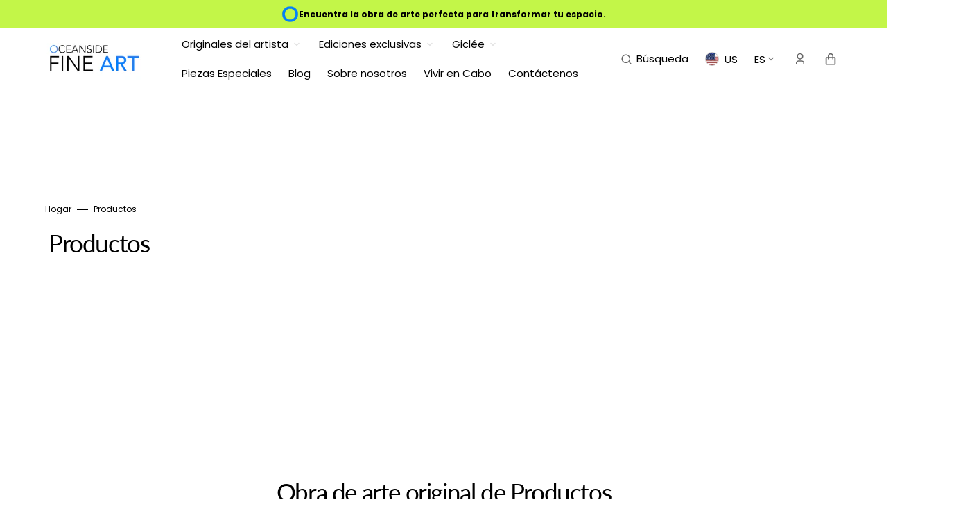

--- FILE ---
content_type: text/html; charset=utf-8
request_url: https://caboartgallery.com/es/collections/all
body_size: 42043
content:
<!doctype html>
<html class="no-js" data-scheme="light" lang="es">
  <head>
    <meta charset="utf-8">
    <meta http-equiv="X-UA-Compatible" content="IE=edge">
    <meta name="viewport" content="width=device-width,initial-scale=1">
    <meta name="theme-color" content="">
    <link rel="canonical" href="https://caboartgallery.com/es/collections/all">
    <link rel="preconnect" href="https://cdn.shopify.com" crossorigin><link rel="icon" type="image/png" href="//caboartgallery.com/cdn/shop/files/Galeria_1505_Favicon_13e53429-69e3-4fcc-b23a-79978f68e106_32x32.png?v=1703289274"><link rel="preconnect" href="https://fonts.shopifycdn.com" crossorigin><title>Productos</title>

    

    

<meta property="og:site_name" content="Oceanside Fine Art">
<meta property="og:url" content="https://caboartgallery.com/es/collections/all">
<meta property="og:title" content="Productos">
<meta property="og:type" content="product.group">
<meta property="og:description" content="Somos una plataforma dinámica que une el encanto del arte tradicional con la emoción de una visión contemporánea fresca. Recibimos a creadores de todo el mundo, ofreciendo una plataforma de lanzamiento para talentos locales, un espacio dedicado a artistas mexicanos y un escaparate global para el arte contemporáneo."><meta property="og:image" content="http://caboartgallery.com/cdn/shop/files/WhatsApp_Image_2025-02-13_at_12.05.50.jpg?v=1739473930">
  <meta property="og:image:secure_url" content="https://caboartgallery.com/cdn/shop/files/WhatsApp_Image_2025-02-13_at_12.05.50.jpg?v=1739473930">
  <meta property="og:image:width" content="1280">
  <meta property="og:image:height" content="527"><meta name="twitter:card" content="summary_large_image">
<meta name="twitter:title" content="Productos">
<meta name="twitter:description" content="Somos una plataforma dinámica que une el encanto del arte tradicional con la emoción de una visión contemporánea fresca. Recibimos a creadores de todo el mundo, ofreciendo una plataforma de lanzamiento para talentos locales, un espacio dedicado a artistas mexicanos y un escaparate global para el arte contemporáneo.">


    <script src="//caboartgallery.com/cdn/shop/t/12/assets/constants.js?v=37383056447335370521708444455" defer="defer"></script>
		<script src="//caboartgallery.com/cdn/shop/t/12/assets/pubsub.js?v=34180055027472970951708444455" defer="defer"></script>
		<script src="//caboartgallery.com/cdn/shop/t/12/assets/global.js?v=24512024289636300461708444455" defer="defer"></script><script src="//caboartgallery.com/cdn/shop/t/12/assets/quick-add.js?v=175763022234163409241708444455" defer="defer"></script>
      <script src="//caboartgallery.com/cdn/shop/t/12/assets/product-form.js?v=100313019908052160311708444455" defer="defer"></script>
    

    <script>window.performance && window.performance.mark && window.performance.mark('shopify.content_for_header.start');</script><meta name="google-site-verification" content="VFiTTwN1mRTMTRue_xbgzSjuLxswOqQ7TQcWP2d2X6E">
<meta id="shopify-digital-wallet" name="shopify-digital-wallet" content="/27131578/digital_wallets/dialog">
<meta name="shopify-checkout-api-token" content="26fa0188906c48eb4b5a19f5c08dcd51">
<meta id="in-context-paypal-metadata" data-shop-id="27131578" data-venmo-supported="false" data-environment="production" data-locale="es_ES" data-paypal-v4="true" data-currency="USD">
<link rel="alternate" type="application/atom+xml" title="Feed" href="/es/collections/all.atom" />
<link rel="next" href="/es/collections/all?page=2">
<link rel="alternate" hreflang="x-default" href="https://caboartgallery.com/collections/all">
<link rel="alternate" hreflang="en" href="https://caboartgallery.com/collections/all">
<link rel="alternate" hreflang="es" href="https://caboartgallery.com/es/collections/all">
<script async="async" src="/checkouts/internal/preloads.js?locale=es-US"></script>
<link rel="preconnect" href="https://shop.app" crossorigin="anonymous">
<script async="async" src="https://shop.app/checkouts/internal/preloads.js?locale=es-US&shop_id=27131578" crossorigin="anonymous"></script>
<script id="apple-pay-shop-capabilities" type="application/json">{"shopId":27131578,"countryCode":"US","currencyCode":"USD","merchantCapabilities":["supports3DS"],"merchantId":"gid:\/\/shopify\/Shop\/27131578","merchantName":"Oceanside Fine Art","requiredBillingContactFields":["postalAddress","email"],"requiredShippingContactFields":["postalAddress","email"],"shippingType":"shipping","supportedNetworks":["visa","masterCard","amex","discover","elo","jcb"],"total":{"type":"pending","label":"Oceanside Fine Art","amount":"1.00"},"shopifyPaymentsEnabled":true,"supportsSubscriptions":true}</script>
<script id="shopify-features" type="application/json">{"accessToken":"26fa0188906c48eb4b5a19f5c08dcd51","betas":["rich-media-storefront-analytics"],"domain":"caboartgallery.com","predictiveSearch":true,"shopId":27131578,"locale":"es"}</script>
<script>var Shopify = Shopify || {};
Shopify.shop = "old-town-fine-art-gallery.myshopify.com";
Shopify.locale = "es";
Shopify.currency = {"active":"USD","rate":"1.0"};
Shopify.country = "US";
Shopify.theme = {"name":"Portland Oceanside Fine Art","id":123549024314,"schema_name":"Portland","schema_version":"2.0.5","theme_store_id":1924,"role":"main"};
Shopify.theme.handle = "null";
Shopify.theme.style = {"id":null,"handle":null};
Shopify.cdnHost = "caboartgallery.com/cdn";
Shopify.routes = Shopify.routes || {};
Shopify.routes.root = "/es/";</script>
<script type="module">!function(o){(o.Shopify=o.Shopify||{}).modules=!0}(window);</script>
<script>!function(o){function n(){var o=[];function n(){o.push(Array.prototype.slice.apply(arguments))}return n.q=o,n}var t=o.Shopify=o.Shopify||{};t.loadFeatures=n(),t.autoloadFeatures=n()}(window);</script>
<script>
  window.ShopifyPay = window.ShopifyPay || {};
  window.ShopifyPay.apiHost = "shop.app\/pay";
  window.ShopifyPay.redirectState = null;
</script>
<script id="shop-js-analytics" type="application/json">{"pageType":"collection"}</script>
<script defer="defer" async type="module" src="//caboartgallery.com/cdn/shopifycloud/shop-js/modules/v2/client.init-shop-cart-sync_CvZOh8Af.es.esm.js"></script>
<script defer="defer" async type="module" src="//caboartgallery.com/cdn/shopifycloud/shop-js/modules/v2/chunk.common_3Rxs6Qxh.esm.js"></script>
<script type="module">
  await import("//caboartgallery.com/cdn/shopifycloud/shop-js/modules/v2/client.init-shop-cart-sync_CvZOh8Af.es.esm.js");
await import("//caboartgallery.com/cdn/shopifycloud/shop-js/modules/v2/chunk.common_3Rxs6Qxh.esm.js");

  window.Shopify.SignInWithShop?.initShopCartSync?.({"fedCMEnabled":true,"windoidEnabled":true});

</script>
<script>
  window.Shopify = window.Shopify || {};
  if (!window.Shopify.featureAssets) window.Shopify.featureAssets = {};
  window.Shopify.featureAssets['shop-js'] = {"shop-cart-sync":["modules/v2/client.shop-cart-sync_rmK0axmV.es.esm.js","modules/v2/chunk.common_3Rxs6Qxh.esm.js"],"init-fed-cm":["modules/v2/client.init-fed-cm_ZaR7zFve.es.esm.js","modules/v2/chunk.common_3Rxs6Qxh.esm.js"],"shop-button":["modules/v2/client.shop-button_DtKRgnFY.es.esm.js","modules/v2/chunk.common_3Rxs6Qxh.esm.js"],"shop-cash-offers":["modules/v2/client.shop-cash-offers_CD08217J.es.esm.js","modules/v2/chunk.common_3Rxs6Qxh.esm.js","modules/v2/chunk.modal_DPIzVVvN.esm.js"],"init-windoid":["modules/v2/client.init-windoid_B42Q2JHR.es.esm.js","modules/v2/chunk.common_3Rxs6Qxh.esm.js"],"shop-toast-manager":["modules/v2/client.shop-toast-manager_BhL87v9O.es.esm.js","modules/v2/chunk.common_3Rxs6Qxh.esm.js"],"init-shop-email-lookup-coordinator":["modules/v2/client.init-shop-email-lookup-coordinator_CFAE-OH8.es.esm.js","modules/v2/chunk.common_3Rxs6Qxh.esm.js"],"init-shop-cart-sync":["modules/v2/client.init-shop-cart-sync_CvZOh8Af.es.esm.js","modules/v2/chunk.common_3Rxs6Qxh.esm.js"],"avatar":["modules/v2/client.avatar_BTnouDA3.es.esm.js"],"pay-button":["modules/v2/client.pay-button_x3Sl_UWF.es.esm.js","modules/v2/chunk.common_3Rxs6Qxh.esm.js"],"init-customer-accounts":["modules/v2/client.init-customer-accounts_DwzgN7WB.es.esm.js","modules/v2/client.shop-login-button_Bwv8tzNm.es.esm.js","modules/v2/chunk.common_3Rxs6Qxh.esm.js","modules/v2/chunk.modal_DPIzVVvN.esm.js"],"init-shop-for-new-customer-accounts":["modules/v2/client.init-shop-for-new-customer-accounts_l0dYgp_m.es.esm.js","modules/v2/client.shop-login-button_Bwv8tzNm.es.esm.js","modules/v2/chunk.common_3Rxs6Qxh.esm.js","modules/v2/chunk.modal_DPIzVVvN.esm.js"],"shop-login-button":["modules/v2/client.shop-login-button_Bwv8tzNm.es.esm.js","modules/v2/chunk.common_3Rxs6Qxh.esm.js","modules/v2/chunk.modal_DPIzVVvN.esm.js"],"init-customer-accounts-sign-up":["modules/v2/client.init-customer-accounts-sign-up_CqSuJy7r.es.esm.js","modules/v2/client.shop-login-button_Bwv8tzNm.es.esm.js","modules/v2/chunk.common_3Rxs6Qxh.esm.js","modules/v2/chunk.modal_DPIzVVvN.esm.js"],"shop-follow-button":["modules/v2/client.shop-follow-button_sMoqSZtr.es.esm.js","modules/v2/chunk.common_3Rxs6Qxh.esm.js","modules/v2/chunk.modal_DPIzVVvN.esm.js"],"checkout-modal":["modules/v2/client.checkout-modal_CwKmoEcx.es.esm.js","modules/v2/chunk.common_3Rxs6Qxh.esm.js","modules/v2/chunk.modal_DPIzVVvN.esm.js"],"lead-capture":["modules/v2/client.lead-capture_De9xQpTV.es.esm.js","modules/v2/chunk.common_3Rxs6Qxh.esm.js","modules/v2/chunk.modal_DPIzVVvN.esm.js"],"shop-login":["modules/v2/client.shop-login_DZKlOsWP.es.esm.js","modules/v2/chunk.common_3Rxs6Qxh.esm.js","modules/v2/chunk.modal_DPIzVVvN.esm.js"],"payment-terms":["modules/v2/client.payment-terms_WyOlUs-o.es.esm.js","modules/v2/chunk.common_3Rxs6Qxh.esm.js","modules/v2/chunk.modal_DPIzVVvN.esm.js"]};
</script>
<script>(function() {
  var isLoaded = false;
  function asyncLoad() {
    if (isLoaded) return;
    isLoaded = true;
    var urls = ["https:\/\/widget.artplacer.com\/js\/script.js?shop=old-town-fine-art-gallery.myshopify.com","https:\/\/shop-app.artplacer.com\/widget\/launcher\/822?shop=old-town-fine-art-gallery.myshopify.com"];
    for (var i = 0; i < urls.length; i++) {
      var s = document.createElement('script');
      s.type = 'text/javascript';
      s.async = true;
      s.src = urls[i];
      var x = document.getElementsByTagName('script')[0];
      x.parentNode.insertBefore(s, x);
    }
  };
  if(window.attachEvent) {
    window.attachEvent('onload', asyncLoad);
  } else {
    window.addEventListener('load', asyncLoad, false);
  }
})();</script>
<script id="__st">var __st={"a":27131578,"offset":-25200,"reqid":"15500816-a2f8-4b86-b6a7-7c1daf1dc6a0-1768692392","pageurl":"caboartgallery.com\/es\/collections\/all","u":"6dc21de559fd","p":"collection"};</script>
<script>window.ShopifyPaypalV4VisibilityTracking = true;</script>
<script id="captcha-bootstrap">!function(){'use strict';const t='contact',e='account',n='new_comment',o=[[t,t],['blogs',n],['comments',n],[t,'customer']],c=[[e,'customer_login'],[e,'guest_login'],[e,'recover_customer_password'],[e,'create_customer']],r=t=>t.map((([t,e])=>`form[action*='/${t}']:not([data-nocaptcha='true']) input[name='form_type'][value='${e}']`)).join(','),a=t=>()=>t?[...document.querySelectorAll(t)].map((t=>t.form)):[];function s(){const t=[...o],e=r(t);return a(e)}const i='password',u='form_key',d=['recaptcha-v3-token','g-recaptcha-response','h-captcha-response',i],f=()=>{try{return window.sessionStorage}catch{return}},m='__shopify_v',_=t=>t.elements[u];function p(t,e,n=!1){try{const o=window.sessionStorage,c=JSON.parse(o.getItem(e)),{data:r}=function(t){const{data:e,action:n}=t;return t[m]||n?{data:e,action:n}:{data:t,action:n}}(c);for(const[e,n]of Object.entries(r))t.elements[e]&&(t.elements[e].value=n);n&&o.removeItem(e)}catch(o){console.error('form repopulation failed',{error:o})}}const l='form_type',E='cptcha';function T(t){t.dataset[E]=!0}const w=window,h=w.document,L='Shopify',v='ce_forms',y='captcha';let A=!1;((t,e)=>{const n=(g='f06e6c50-85a8-45c8-87d0-21a2b65856fe',I='https://cdn.shopify.com/shopifycloud/storefront-forms-hcaptcha/ce_storefront_forms_captcha_hcaptcha.v1.5.2.iife.js',D={infoText:'Protegido por hCaptcha',privacyText:'Privacidad',termsText:'Términos'},(t,e,n)=>{const o=w[L][v],c=o.bindForm;if(c)return c(t,g,e,D).then(n);var r;o.q.push([[t,g,e,D],n]),r=I,A||(h.body.append(Object.assign(h.createElement('script'),{id:'captcha-provider',async:!0,src:r})),A=!0)});var g,I,D;w[L]=w[L]||{},w[L][v]=w[L][v]||{},w[L][v].q=[],w[L][y]=w[L][y]||{},w[L][y].protect=function(t,e){n(t,void 0,e),T(t)},Object.freeze(w[L][y]),function(t,e,n,w,h,L){const[v,y,A,g]=function(t,e,n){const i=e?o:[],u=t?c:[],d=[...i,...u],f=r(d),m=r(i),_=r(d.filter((([t,e])=>n.includes(e))));return[a(f),a(m),a(_),s()]}(w,h,L),I=t=>{const e=t.target;return e instanceof HTMLFormElement?e:e&&e.form},D=t=>v().includes(t);t.addEventListener('submit',(t=>{const e=I(t);if(!e)return;const n=D(e)&&!e.dataset.hcaptchaBound&&!e.dataset.recaptchaBound,o=_(e),c=g().includes(e)&&(!o||!o.value);(n||c)&&t.preventDefault(),c&&!n&&(function(t){try{if(!f())return;!function(t){const e=f();if(!e)return;const n=_(t);if(!n)return;const o=n.value;o&&e.removeItem(o)}(t);const e=Array.from(Array(32),(()=>Math.random().toString(36)[2])).join('');!function(t,e){_(t)||t.append(Object.assign(document.createElement('input'),{type:'hidden',name:u})),t.elements[u].value=e}(t,e),function(t,e){const n=f();if(!n)return;const o=[...t.querySelectorAll(`input[type='${i}']`)].map((({name:t})=>t)),c=[...d,...o],r={};for(const[a,s]of new FormData(t).entries())c.includes(a)||(r[a]=s);n.setItem(e,JSON.stringify({[m]:1,action:t.action,data:r}))}(t,e)}catch(e){console.error('failed to persist form',e)}}(e),e.submit())}));const S=(t,e)=>{t&&!t.dataset[E]&&(n(t,e.some((e=>e===t))),T(t))};for(const o of['focusin','change'])t.addEventListener(o,(t=>{const e=I(t);D(e)&&S(e,y())}));const B=e.get('form_key'),M=e.get(l),P=B&&M;t.addEventListener('DOMContentLoaded',(()=>{const t=y();if(P)for(const e of t)e.elements[l].value===M&&p(e,B);[...new Set([...A(),...v().filter((t=>'true'===t.dataset.shopifyCaptcha))])].forEach((e=>S(e,t)))}))}(h,new URLSearchParams(w.location.search),n,t,e,['guest_login'])})(!0,!0)}();</script>
<script integrity="sha256-4kQ18oKyAcykRKYeNunJcIwy7WH5gtpwJnB7kiuLZ1E=" data-source-attribution="shopify.loadfeatures" defer="defer" src="//caboartgallery.com/cdn/shopifycloud/storefront/assets/storefront/load_feature-a0a9edcb.js" crossorigin="anonymous"></script>
<script crossorigin="anonymous" defer="defer" src="//caboartgallery.com/cdn/shopifycloud/storefront/assets/shopify_pay/storefront-65b4c6d7.js?v=20250812"></script>
<script data-source-attribution="shopify.dynamic_checkout.dynamic.init">var Shopify=Shopify||{};Shopify.PaymentButton=Shopify.PaymentButton||{isStorefrontPortableWallets:!0,init:function(){window.Shopify.PaymentButton.init=function(){};var t=document.createElement("script");t.src="https://caboartgallery.com/cdn/shopifycloud/portable-wallets/latest/portable-wallets.es.js",t.type="module",document.head.appendChild(t)}};
</script>
<script data-source-attribution="shopify.dynamic_checkout.buyer_consent">
  function portableWalletsHideBuyerConsent(e){var t=document.getElementById("shopify-buyer-consent"),n=document.getElementById("shopify-subscription-policy-button");t&&n&&(t.classList.add("hidden"),t.setAttribute("aria-hidden","true"),n.removeEventListener("click",e))}function portableWalletsShowBuyerConsent(e){var t=document.getElementById("shopify-buyer-consent"),n=document.getElementById("shopify-subscription-policy-button");t&&n&&(t.classList.remove("hidden"),t.removeAttribute("aria-hidden"),n.addEventListener("click",e))}window.Shopify?.PaymentButton&&(window.Shopify.PaymentButton.hideBuyerConsent=portableWalletsHideBuyerConsent,window.Shopify.PaymentButton.showBuyerConsent=portableWalletsShowBuyerConsent);
</script>
<script data-source-attribution="shopify.dynamic_checkout.cart.bootstrap">document.addEventListener("DOMContentLoaded",(function(){function t(){return document.querySelector("shopify-accelerated-checkout-cart, shopify-accelerated-checkout")}if(t())Shopify.PaymentButton.init();else{new MutationObserver((function(e,n){t()&&(Shopify.PaymentButton.init(),n.disconnect())})).observe(document.body,{childList:!0,subtree:!0})}}));
</script>
<link id="shopify-accelerated-checkout-styles" rel="stylesheet" media="screen" href="https://caboartgallery.com/cdn/shopifycloud/portable-wallets/latest/accelerated-checkout-backwards-compat.css" crossorigin="anonymous">
<style id="shopify-accelerated-checkout-cart">
        #shopify-buyer-consent {
  margin-top: 1em;
  display: inline-block;
  width: 100%;
}

#shopify-buyer-consent.hidden {
  display: none;
}

#shopify-subscription-policy-button {
  background: none;
  border: none;
  padding: 0;
  text-decoration: underline;
  font-size: inherit;
  cursor: pointer;
}

#shopify-subscription-policy-button::before {
  box-shadow: none;
}

      </style>
<script id="sections-script" data-sections="header,footer" defer="defer" src="//caboartgallery.com/cdn/shop/t/12/compiled_assets/scripts.js?1822"></script>
<script>window.performance && window.performance.mark && window.performance.mark('shopify.content_for_header.end');</script>

    <style data-shopify>
      @font-face {
  font-family: Poppins;
  font-weight: 400;
  font-style: normal;
  font-display: swap;
  src: url("//caboartgallery.com/cdn/fonts/poppins/poppins_n4.0ba78fa5af9b0e1a374041b3ceaadf0a43b41362.woff2") format("woff2"),
       url("//caboartgallery.com/cdn/fonts/poppins/poppins_n4.214741a72ff2596839fc9760ee7a770386cf16ca.woff") format("woff");
}

      @font-face {
  font-family: Lato;
  font-weight: 400;
  font-style: normal;
  font-display: swap;
  src: url("//caboartgallery.com/cdn/fonts/lato/lato_n4.c3b93d431f0091c8be23185e15c9d1fee1e971c5.woff2") format("woff2"),
       url("//caboartgallery.com/cdn/fonts/lato/lato_n4.d5c00c781efb195594fd2fd4ad04f7882949e327.woff") format("woff");
}

      @font-face {
  font-family: Lato;
  font-weight: 400;
  font-style: normal;
  font-display: swap;
  src: url("//caboartgallery.com/cdn/fonts/lato/lato_n4.c3b93d431f0091c8be23185e15c9d1fee1e971c5.woff2") format("woff2"),
       url("//caboartgallery.com/cdn/fonts/lato/lato_n4.d5c00c781efb195594fd2fd4ad04f7882949e327.woff") format("woff");
}

      @font-face {
  font-family: Poppins;
  font-weight: 600;
  font-style: normal;
  font-display: swap;
  src: url("//caboartgallery.com/cdn/fonts/poppins/poppins_n6.aa29d4918bc243723d56b59572e18228ed0786f6.woff2") format("woff2"),
       url("//caboartgallery.com/cdn/fonts/poppins/poppins_n6.5f815d845fe073750885d5b7e619ee00e8111208.woff") format("woff");
}

      @font-face {
  font-family: Lato;
  font-weight: 400;
  font-style: normal;
  font-display: swap;
  src: url("//caboartgallery.com/cdn/fonts/lato/lato_n4.c3b93d431f0091c8be23185e15c9d1fee1e971c5.woff2") format("woff2"),
       url("//caboartgallery.com/cdn/fonts/lato/lato_n4.d5c00c781efb195594fd2fd4ad04f7882949e327.woff") format("woff");
}

      @font-face {
  font-family: Poppins;
  font-weight: 300;
  font-style: normal;
  font-display: swap;
  src: url("//caboartgallery.com/cdn/fonts/poppins/poppins_n3.05f58335c3209cce17da4f1f1ab324ebe2982441.woff2") format("woff2"),
       url("//caboartgallery.com/cdn/fonts/poppins/poppins_n3.6971368e1f131d2c8ff8e3a44a36b577fdda3ff5.woff") format("woff");
}

      @font-face {
  font-family: Poppins;
  font-weight: 400;
  font-style: normal;
  font-display: swap;
  src: url("//caboartgallery.com/cdn/fonts/poppins/poppins_n4.0ba78fa5af9b0e1a374041b3ceaadf0a43b41362.woff2") format("woff2"),
       url("//caboartgallery.com/cdn/fonts/poppins/poppins_n4.214741a72ff2596839fc9760ee7a770386cf16ca.woff") format("woff");
}

      @font-face {
  font-family: Poppins;
  font-weight: 700;
  font-style: normal;
  font-display: swap;
  src: url("//caboartgallery.com/cdn/fonts/poppins/poppins_n7.56758dcf284489feb014a026f3727f2f20a54626.woff2") format("woff2"),
       url("//caboartgallery.com/cdn/fonts/poppins/poppins_n7.f34f55d9b3d3205d2cd6f64955ff4b36f0cfd8da.woff") format("woff");
}

      @font-face {
  font-family: Poppins;
  font-weight: 400;
  font-style: italic;
  font-display: swap;
  src: url("//caboartgallery.com/cdn/fonts/poppins/poppins_i4.846ad1e22474f856bd6b81ba4585a60799a9f5d2.woff2") format("woff2"),
       url("//caboartgallery.com/cdn/fonts/poppins/poppins_i4.56b43284e8b52fc64c1fd271f289a39e8477e9ec.woff") format("woff");
}

      @font-face {
  font-family: Lato;
  font-weight: 400;
  font-style: italic;
  font-display: swap;
  src: url("//caboartgallery.com/cdn/fonts/lato/lato_i4.09c847adc47c2fefc3368f2e241a3712168bc4b6.woff2") format("woff2"),
       url("//caboartgallery.com/cdn/fonts/lato/lato_i4.3c7d9eb6c1b0a2bf62d892c3ee4582b016d0f30c.woff") format("woff");
}

      @font-face {
  font-family: Poppins;
  font-weight: 700;
  font-style: italic;
  font-display: swap;
  src: url("//caboartgallery.com/cdn/fonts/poppins/poppins_i7.42fd71da11e9d101e1e6c7932199f925f9eea42d.woff2") format("woff2"),
       url("//caboartgallery.com/cdn/fonts/poppins/poppins_i7.ec8499dbd7616004e21155106d13837fff4cf556.woff") format("woff");
}


      :root {
			--announcement-height: 0px;
      --spaced-section: 5rem;

      --font-body-family: Poppins, sans-serif;
      --font-body-style: normal;
      --font-body-weight: 400;

      --font-body-size: 15px;
      --font-body-line-height: 150%;

      --font-heading-family: Lato, sans-serif;
      --font-heading-style: normal;
      --font-heading-weight: 400;
      --font-heading-letter-spacing: -0.4em;
      --font-heading-line-height: 1.1;

      --font-subtitle-family: Poppins, sans-serif;
      --font-subtitle-style: normal;
      --font-subtitle-weight: 600;
      --font-subtitle-text-transform: uppercase;
      --font-subtitle-size: 12px;

      --font-heading-h1-size: 60px;
      --font-heading-h2-size: 35px;
      --font-heading-h3-size: 25px;
      --font-heading-h4-size: 20px;
      --font-heading-h5-size: 15px;
      --font-heading-h6-size: 12px;

      --font-heading-card-family: Lato, sans-serif;
      --font-heading-card-style: normal;
      --font-heading-card-weight: 400;
      --font-text-card-family: Poppins, sans-serif;
      --font-text-card-style: normal;
      --font-text-card-weight: 400;

      --font-heading-card-size: 16px;
      --font-heading-card-size-big: 18px;
      --font-text-card-size: 12px;

      --font-button-family: Poppins, sans-serif;
      --font-button-style: normal;
      --font-button-weight: 600;
      --font-button-text-transform: none;

      --font-button-family: Poppins, sans-serif;
      --font-button-style: normal;
      --font-button-weight: 600;
      --font-button-text-transform: none;
      --font-button-letter-spacing: -0.01em;
      --font-subtitle-letter-spacing: 0.06em;

      --font-header-menu-family: Poppins, sans-serif;
      --font-header-menu-style: normal;
      --font-header-menu-weight: 400;
      --font-header-menu-text-transform: none;
      --font-header-menu-link-size: 15px;
      --font-aside-menu-link-size: 20px;

      --font-footer-menu-family: Poppins, sans-serif;
      --font-footer-menu-style: normal;
      --font-footer-menu-weight: 400;
      --font-footer-link-size: 15px;
      --font-footer-bottom-link-size: 15px;

      --font-popups-heading-family: Poppins, sans-serif;
			--font-popups-heading-style: normal;
			--font-popups-heading-weight: 600;
			--font-popups-text-family: Poppins, sans-serif;
			--font-popups-text-style: normal;
			--font-popups-text-weight: 400;
			--font-popup-heading-size: 26px;
			--font-popup-text-size: 13px;
			--font-notification-heading-size: 20px;
			--font-notification-text-size: 13px;

      --color-base-text: 0, 0, 0;
      --color-title-text: 0, 0, 0;

      --color-base-text-dark: , , ;
      --color-title-text-dark: , , ;

      --color-base-background-1: 255, 255, 255;
      --color-base-background-2: 246, 246, 246;
      --color-base-background-5: 245, 245, 241;
      --color-base-background-3: 0, 0, 0;
      --color-base-background-4: 40, 40, 40;

      --color-announcement-bar-background-1: 186, 185, 172;
      --color-announcement-bar-background-2: 195, 246, 72;

      --color-base-solid-button-labels: 255, 255, 255;
      --color-base-button-background: 0, 0, 0;
      --color-base-outline-button-labels: 168, 168, 168;
      --color-secondary-button-labels: 255, 255, 255;
      --color-tertiary-button-labels: 255, 255, 255;
      --color-tertiary-button-background: 168, 168, 168;
      --border-radius-button: 60px;

      --payment-terms-background-color: #ffffff;
      --color-overlay-background: 0, 0, 0;
      --color-accent: 223, 223, 223;

      --color-base-background-input: 230, 238, 246;

      --color-base-border-input: 230, 238, 246;
      --color-hover-border-input: 195, 246, 72;

      --color-badge-icon: #EB5757;
      --color-border: 223, 223, 223;
      --color-background-card: 255, 255, 255
      }

      @media screen and (min-width: 990px) {
      	:root {
      		--spaced-section: 16rem;
      	}
      }

      *,
      *::before,
      *::after {
      box-sizing: inherit;
      }

      html {
      box-sizing: border-box;
      font-size: 10px;
      height: 100%;
      }

      body {
      position: relative;
      display: grid;
      grid-template-rows: auto auto 1fr auto;
      grid-template-columns: 100%;
      min-height: 100%;
      margin: 0;
      font-size: var(--font-body-size);
      line-height: 1.5;
      font-family: var(--font-body-family);
      font-style: var(--font-body-style);
      font-weight: var(--font-body-weight);
      overflow-x: hidden;
      }
    </style>
    <link href="//caboartgallery.com/cdn/shop/t/12/assets/swiper-bundle.min.css?v=67104566617031410831708444455" rel="stylesheet" type="text/css" media="all" />
    <link href="//caboartgallery.com/cdn/shop/t/12/assets/base.css?v=132498736370520496931729702774" rel="stylesheet" type="text/css" media="all" /><link
				rel="stylesheet"
				href="//caboartgallery.com/cdn/shop/t/12/assets/component-predictive-search.css?v=123225079311180359561708444455"
				media="print"
				onload="this.media='all'"
			><link rel="preload" as="font" href="//caboartgallery.com/cdn/fonts/poppins/poppins_n4.0ba78fa5af9b0e1a374041b3ceaadf0a43b41362.woff2" type="font/woff2" crossorigin><link rel="preload" as="font" href="//caboartgallery.com/cdn/fonts/lato/lato_n4.c3b93d431f0091c8be23185e15c9d1fee1e971c5.woff2" type="font/woff2" crossorigin><script>
      document.documentElement.className = document.documentElement.className.replace('no-js', 'js');
      if (Shopify.designMode) {
        document.documentElement.classList.add('shopify-design-mode');
      }
    </script>

    <script src="//caboartgallery.com/cdn/shop/t/12/assets/jquery-3.6.0.js?v=184217876181003224711708444455" defer="defer"></script>
    <script src="//caboartgallery.com/cdn/shop/t/12/assets/swiper-bundle.min.js?v=91266435261445688101708444455" defer="defer"></script>
    <script src="//caboartgallery.com/cdn/shop/t/12/assets/gsap.min.js?v=7945211475339172311708444455" defer="defer"></script>
    <script src="//caboartgallery.com/cdn/shop/t/12/assets/ScrollTrigger.min.js?v=66501933754752109161708444455" defer="defer"></script>
    <script src="//caboartgallery.com/cdn/shop/t/12/assets/popup.js?v=75159609863988093811708444455" defer="defer"></script>
    
			<script src="//caboartgallery.com/cdn/shop/t/12/assets/scroll-top.js?v=30238026647723394321708444455" defer="defer"></script>
		
    

    <script>
      let cscoDarkMode = {};

      (function () {
        const body = document.querySelector('html[data-scheme]');

        cscoDarkMode = {
          init: function (e) {
            this.initMode(e);
            window.matchMedia('(prefers-color-scheme: dark)').addListener((e) => {
              this.initMode(e);
            });

            window.addEventListener('load', () => {
              document.querySelector('.header__toggle-scheme').addEventListener('click', (e) => {
                e.preventDefault();

                if ('auto' === body.getAttribute('data-scheme')) {
                  if (window.matchMedia('(prefers-color-scheme: dark)').matches) {
                    cscoDarkMode.changeScheme('light', true);
                  } else if (window.matchMedia('(prefers-color-scheme: light)').matches) {
                    cscoDarkMode.changeScheme('dark', true);
                  }
                } else {
                  if ('dark' === body.getAttribute('data-scheme')) {
                    cscoDarkMode.changeScheme('light', true);
                  } else {
                    cscoDarkMode.changeScheme('dark', true);
                  }
                }
              });
            });
          },
          initMode: function (e) {
            let siteScheme = false;
            switch (
              'light' // Field. User’s system preference.
            ) {
              case 'dark':
                siteScheme = 'dark';
                break;
              case 'light':
                siteScheme = 'light';
                break;
              case 'system':
                siteScheme = 'auto';
                break;
            }
            if ('false') {
              // Field. Enable dark/light mode toggle.
              if ('light' === localStorage.getItem('_color_schema')) {
                siteScheme = 'light';
              }
              if ('dark' === localStorage.getItem('_color_schema')) {
                siteScheme = 'dark';
              }
            }
            if (siteScheme && siteScheme !== body.getAttribute('data-scheme')) {
              this.changeScheme(siteScheme, false);
            }
          },
          changeScheme: function (siteScheme, cookie) {
            body.classList.add('scheme-toggled');
            body.setAttribute('data-scheme', siteScheme);
            if (cookie) {
              localStorage.setItem('_color_schema', siteScheme);
            }
            setTimeout(() => {
              body.classList.remove('scheme-toggled');
            }, 100);
          },
        };
      })();

      cscoDarkMode.init();

      document.addEventListener('shopify:section:load', function () {
        setTimeout(() => {
          cscoDarkMode.init();
        }, 100);
      });
    </script>
  <link href="https://monorail-edge.shopifysvc.com" rel="dns-prefetch">
<script>(function(){if ("sendBeacon" in navigator && "performance" in window) {try {var session_token_from_headers = performance.getEntriesByType('navigation')[0].serverTiming.find(x => x.name == '_s').description;} catch {var session_token_from_headers = undefined;}var session_cookie_matches = document.cookie.match(/_shopify_s=([^;]*)/);var session_token_from_cookie = session_cookie_matches && session_cookie_matches.length === 2 ? session_cookie_matches[1] : "";var session_token = session_token_from_headers || session_token_from_cookie || "";function handle_abandonment_event(e) {var entries = performance.getEntries().filter(function(entry) {return /monorail-edge.shopifysvc.com/.test(entry.name);});if (!window.abandonment_tracked && entries.length === 0) {window.abandonment_tracked = true;var currentMs = Date.now();var navigation_start = performance.timing.navigationStart;var payload = {shop_id: 27131578,url: window.location.href,navigation_start,duration: currentMs - navigation_start,session_token,page_type: "collection"};window.navigator.sendBeacon("https://monorail-edge.shopifysvc.com/v1/produce", JSON.stringify({schema_id: "online_store_buyer_site_abandonment/1.1",payload: payload,metadata: {event_created_at_ms: currentMs,event_sent_at_ms: currentMs}}));}}window.addEventListener('pagehide', handle_abandonment_event);}}());</script>
<script id="web-pixels-manager-setup">(function e(e,d,r,n,o){if(void 0===o&&(o={}),!Boolean(null===(a=null===(i=window.Shopify)||void 0===i?void 0:i.analytics)||void 0===a?void 0:a.replayQueue)){var i,a;window.Shopify=window.Shopify||{};var t=window.Shopify;t.analytics=t.analytics||{};var s=t.analytics;s.replayQueue=[],s.publish=function(e,d,r){return s.replayQueue.push([e,d,r]),!0};try{self.performance.mark("wpm:start")}catch(e){}var l=function(){var e={modern:/Edge?\/(1{2}[4-9]|1[2-9]\d|[2-9]\d{2}|\d{4,})\.\d+(\.\d+|)|Firefox\/(1{2}[4-9]|1[2-9]\d|[2-9]\d{2}|\d{4,})\.\d+(\.\d+|)|Chrom(ium|e)\/(9{2}|\d{3,})\.\d+(\.\d+|)|(Maci|X1{2}).+ Version\/(15\.\d+|(1[6-9]|[2-9]\d|\d{3,})\.\d+)([,.]\d+|)( \(\w+\)|)( Mobile\/\w+|) Safari\/|Chrome.+OPR\/(9{2}|\d{3,})\.\d+\.\d+|(CPU[ +]OS|iPhone[ +]OS|CPU[ +]iPhone|CPU IPhone OS|CPU iPad OS)[ +]+(15[._]\d+|(1[6-9]|[2-9]\d|\d{3,})[._]\d+)([._]\d+|)|Android:?[ /-](13[3-9]|1[4-9]\d|[2-9]\d{2}|\d{4,})(\.\d+|)(\.\d+|)|Android.+Firefox\/(13[5-9]|1[4-9]\d|[2-9]\d{2}|\d{4,})\.\d+(\.\d+|)|Android.+Chrom(ium|e)\/(13[3-9]|1[4-9]\d|[2-9]\d{2}|\d{4,})\.\d+(\.\d+|)|SamsungBrowser\/([2-9]\d|\d{3,})\.\d+/,legacy:/Edge?\/(1[6-9]|[2-9]\d|\d{3,})\.\d+(\.\d+|)|Firefox\/(5[4-9]|[6-9]\d|\d{3,})\.\d+(\.\d+|)|Chrom(ium|e)\/(5[1-9]|[6-9]\d|\d{3,})\.\d+(\.\d+|)([\d.]+$|.*Safari\/(?![\d.]+ Edge\/[\d.]+$))|(Maci|X1{2}).+ Version\/(10\.\d+|(1[1-9]|[2-9]\d|\d{3,})\.\d+)([,.]\d+|)( \(\w+\)|)( Mobile\/\w+|) Safari\/|Chrome.+OPR\/(3[89]|[4-9]\d|\d{3,})\.\d+\.\d+|(CPU[ +]OS|iPhone[ +]OS|CPU[ +]iPhone|CPU IPhone OS|CPU iPad OS)[ +]+(10[._]\d+|(1[1-9]|[2-9]\d|\d{3,})[._]\d+)([._]\d+|)|Android:?[ /-](13[3-9]|1[4-9]\d|[2-9]\d{2}|\d{4,})(\.\d+|)(\.\d+|)|Mobile Safari.+OPR\/([89]\d|\d{3,})\.\d+\.\d+|Android.+Firefox\/(13[5-9]|1[4-9]\d|[2-9]\d{2}|\d{4,})\.\d+(\.\d+|)|Android.+Chrom(ium|e)\/(13[3-9]|1[4-9]\d|[2-9]\d{2}|\d{4,})\.\d+(\.\d+|)|Android.+(UC? ?Browser|UCWEB|U3)[ /]?(15\.([5-9]|\d{2,})|(1[6-9]|[2-9]\d|\d{3,})\.\d+)\.\d+|SamsungBrowser\/(5\.\d+|([6-9]|\d{2,})\.\d+)|Android.+MQ{2}Browser\/(14(\.(9|\d{2,})|)|(1[5-9]|[2-9]\d|\d{3,})(\.\d+|))(\.\d+|)|K[Aa][Ii]OS\/(3\.\d+|([4-9]|\d{2,})\.\d+)(\.\d+|)/},d=e.modern,r=e.legacy,n=navigator.userAgent;return n.match(d)?"modern":n.match(r)?"legacy":"unknown"}(),u="modern"===l?"modern":"legacy",c=(null!=n?n:{modern:"",legacy:""})[u],f=function(e){return[e.baseUrl,"/wpm","/b",e.hashVersion,"modern"===e.buildTarget?"m":"l",".js"].join("")}({baseUrl:d,hashVersion:r,buildTarget:u}),m=function(e){var d=e.version,r=e.bundleTarget,n=e.surface,o=e.pageUrl,i=e.monorailEndpoint;return{emit:function(e){var a=e.status,t=e.errorMsg,s=(new Date).getTime(),l=JSON.stringify({metadata:{event_sent_at_ms:s},events:[{schema_id:"web_pixels_manager_load/3.1",payload:{version:d,bundle_target:r,page_url:o,status:a,surface:n,error_msg:t},metadata:{event_created_at_ms:s}}]});if(!i)return console&&console.warn&&console.warn("[Web Pixels Manager] No Monorail endpoint provided, skipping logging."),!1;try{return self.navigator.sendBeacon.bind(self.navigator)(i,l)}catch(e){}var u=new XMLHttpRequest;try{return u.open("POST",i,!0),u.setRequestHeader("Content-Type","text/plain"),u.send(l),!0}catch(e){return console&&console.warn&&console.warn("[Web Pixels Manager] Got an unhandled error while logging to Monorail."),!1}}}}({version:r,bundleTarget:l,surface:e.surface,pageUrl:self.location.href,monorailEndpoint:e.monorailEndpoint});try{o.browserTarget=l,function(e){var d=e.src,r=e.async,n=void 0===r||r,o=e.onload,i=e.onerror,a=e.sri,t=e.scriptDataAttributes,s=void 0===t?{}:t,l=document.createElement("script"),u=document.querySelector("head"),c=document.querySelector("body");if(l.async=n,l.src=d,a&&(l.integrity=a,l.crossOrigin="anonymous"),s)for(var f in s)if(Object.prototype.hasOwnProperty.call(s,f))try{l.dataset[f]=s[f]}catch(e){}if(o&&l.addEventListener("load",o),i&&l.addEventListener("error",i),u)u.appendChild(l);else{if(!c)throw new Error("Did not find a head or body element to append the script");c.appendChild(l)}}({src:f,async:!0,onload:function(){if(!function(){var e,d;return Boolean(null===(d=null===(e=window.Shopify)||void 0===e?void 0:e.analytics)||void 0===d?void 0:d.initialized)}()){var d=window.webPixelsManager.init(e)||void 0;if(d){var r=window.Shopify.analytics;r.replayQueue.forEach((function(e){var r=e[0],n=e[1],o=e[2];d.publishCustomEvent(r,n,o)})),r.replayQueue=[],r.publish=d.publishCustomEvent,r.visitor=d.visitor,r.initialized=!0}}},onerror:function(){return m.emit({status:"failed",errorMsg:"".concat(f," has failed to load")})},sri:function(e){var d=/^sha384-[A-Za-z0-9+/=]+$/;return"string"==typeof e&&d.test(e)}(c)?c:"",scriptDataAttributes:o}),m.emit({status:"loading"})}catch(e){m.emit({status:"failed",errorMsg:(null==e?void 0:e.message)||"Unknown error"})}}})({shopId: 27131578,storefrontBaseUrl: "https://caboartgallery.com",extensionsBaseUrl: "https://extensions.shopifycdn.com/cdn/shopifycloud/web-pixels-manager",monorailEndpoint: "https://monorail-edge.shopifysvc.com/unstable/produce_batch",surface: "storefront-renderer",enabledBetaFlags: ["2dca8a86"],webPixelsConfigList: [{"id":"260669498","configuration":"{\"config\":\"{\\\"pixel_id\\\":\\\"G-4MQJ5SV9ZK\\\",\\\"target_country\\\":\\\"US\\\",\\\"gtag_events\\\":[{\\\"type\\\":\\\"begin_checkout\\\",\\\"action_label\\\":\\\"G-4MQJ5SV9ZK\\\"},{\\\"type\\\":\\\"search\\\",\\\"action_label\\\":\\\"G-4MQJ5SV9ZK\\\"},{\\\"type\\\":\\\"view_item\\\",\\\"action_label\\\":[\\\"G-4MQJ5SV9ZK\\\",\\\"MC-3YK98B488B\\\"]},{\\\"type\\\":\\\"purchase\\\",\\\"action_label\\\":[\\\"G-4MQJ5SV9ZK\\\",\\\"MC-3YK98B488B\\\"]},{\\\"type\\\":\\\"page_view\\\",\\\"action_label\\\":[\\\"G-4MQJ5SV9ZK\\\",\\\"MC-3YK98B488B\\\"]},{\\\"type\\\":\\\"add_payment_info\\\",\\\"action_label\\\":\\\"G-4MQJ5SV9ZK\\\"},{\\\"type\\\":\\\"add_to_cart\\\",\\\"action_label\\\":\\\"G-4MQJ5SV9ZK\\\"}],\\\"enable_monitoring_mode\\\":false}\"}","eventPayloadVersion":"v1","runtimeContext":"OPEN","scriptVersion":"b2a88bafab3e21179ed38636efcd8a93","type":"APP","apiClientId":1780363,"privacyPurposes":[],"dataSharingAdjustments":{"protectedCustomerApprovalScopes":["read_customer_address","read_customer_email","read_customer_name","read_customer_personal_data","read_customer_phone"]}},{"id":"shopify-app-pixel","configuration":"{}","eventPayloadVersion":"v1","runtimeContext":"STRICT","scriptVersion":"0450","apiClientId":"shopify-pixel","type":"APP","privacyPurposes":["ANALYTICS","MARKETING"]},{"id":"shopify-custom-pixel","eventPayloadVersion":"v1","runtimeContext":"LAX","scriptVersion":"0450","apiClientId":"shopify-pixel","type":"CUSTOM","privacyPurposes":["ANALYTICS","MARKETING"]}],isMerchantRequest: false,initData: {"shop":{"name":"Oceanside Fine Art","paymentSettings":{"currencyCode":"USD"},"myshopifyDomain":"old-town-fine-art-gallery.myshopify.com","countryCode":"US","storefrontUrl":"https:\/\/caboartgallery.com\/es"},"customer":null,"cart":null,"checkout":null,"productVariants":[],"purchasingCompany":null},},"https://caboartgallery.com/cdn","fcfee988w5aeb613cpc8e4bc33m6693e112",{"modern":"","legacy":""},{"shopId":"27131578","storefrontBaseUrl":"https:\/\/caboartgallery.com","extensionBaseUrl":"https:\/\/extensions.shopifycdn.com\/cdn\/shopifycloud\/web-pixels-manager","surface":"storefront-renderer","enabledBetaFlags":"[\"2dca8a86\"]","isMerchantRequest":"false","hashVersion":"fcfee988w5aeb613cpc8e4bc33m6693e112","publish":"custom","events":"[[\"page_viewed\",{}],[\"collection_viewed\",{\"collection\":{\"id\":\"\",\"title\":\"Productos\",\"productVariants\":[{\"price\":{\"amount\":1620.0,\"currencyCode\":\"USD\"},\"product\":{\"title\":\"“Un enfrentamiento mexicano” Giclée embellecido sobre lienzo\",\"vendor\":\"Brent Heighton\",\"id\":\"7318214639674\",\"untranslatedTitle\":\"“Un enfrentamiento mexicano” Giclée embellecido sobre lienzo\",\"url\":\"\/es\/products\/a-mexican-stand-off-embellished-giclee\",\"type\":\"giclée\"},\"id\":\"40842196222010\",\"image\":{\"src\":\"\/\/caboartgallery.com\/cdn\/shop\/files\/A-Mexican-Stand-Off.webp?v=1744056008\"},\"sku\":\"50\",\"title\":\"S Ancho 40 pulgadas x Alto 30 pulgadas\",\"untranslatedTitle\":\"S Width 40 in x Height 30 in\"},{\"price\":{\"amount\":9000.0,\"currencyCode\":\"USD\"},\"product\":{\"title\":\"Pintura original “Un enfrentamiento mexicano”\",\"vendor\":\"Brent Heighton\",\"id\":\"7205771673658\",\"untranslatedTitle\":\"Pintura original “Un enfrentamiento mexicano”\",\"url\":\"\/es\/products\/a-mexican-stand-off-original-painting\",\"type\":\"acrílico sobre lienzo\"},\"id\":\"40292086186042\",\"image\":{\"src\":\"\/\/caboartgallery.com\/cdn\/shop\/files\/A-Mexican-Stand-Off.webp?v=1744056008\"},\"sku\":\"94\",\"title\":\"Default Title\",\"untranslatedTitle\":\"Default Title\"},{\"price\":{\"amount\":3000.0,\"currencyCode\":\"USD\"},\"product\":{\"title\":\"Pintura original “El cuento de una ballena”\",\"vendor\":\"Jonn Einerssen\",\"id\":\"7318215819322\",\"untranslatedTitle\":\"Pintura original “El cuento de una ballena”\",\"url\":\"\/es\/products\/a-whales-tale-original-painting\",\"type\":\"óleo sobre lienzo\"},\"id\":\"40566415097914\",\"image\":{\"src\":\"\/\/caboartgallery.com\/cdn\/shop\/files\/A-Whales-Tale.webp?v=1744055845\"},\"sku\":\"19\",\"title\":\"Default Title\",\"untranslatedTitle\":\"Default Title\"},{\"price\":{\"amount\":1620.0,\"currencyCode\":\"USD\"},\"product\":{\"title\":\"Ediciones de Bellas Artes en Metal “Entregas de la Tarde”\",\"vendor\":\"Brent Heighton\",\"id\":\"7318213099578\",\"untranslatedTitle\":\"Ediciones de Bellas Artes en Metal “Entregas de la Tarde”\",\"url\":\"\/es\/products\/afternoon-deliveries-metal-fine-art-editions\",\"type\":\"hoja de aluminio recubierta\"},\"id\":\"40842200612922\",\"image\":{\"src\":\"\/\/caboartgallery.com\/cdn\/shop\/files\/Afternoon-Deliveries.webp?v=1744055962\"},\"sku\":\"99\",\"title\":\"S Ancho 40 pulgadas x Alto 30 pulgadas \/ Lustroso\",\"untranslatedTitle\":\"S Width 40 in x Height 30 in \/ Glossy\"},{\"price\":{\"amount\":11500.0,\"currencyCode\":\"USD\"},\"product\":{\"title\":\"Pintura original “Entregas de la tarde”\",\"vendor\":\"Brent Heighton\",\"id\":\"7318213525562\",\"untranslatedTitle\":\"Pintura original “Entregas de la tarde”\",\"url\":\"\/es\/products\/afternoon-deliveries-original-painting\",\"type\":\"acrílico sobre lienzo\"},\"id\":\"40566410739770\",\"image\":{\"src\":\"\/\/caboartgallery.com\/cdn\/shop\/files\/Afternoon-Deliveries.webp?v=1744055962\"},\"sku\":\"97\",\"title\":\"Default Title\",\"untranslatedTitle\":\"Default Title\"},{\"price\":{\"amount\":5900.0,\"currencyCode\":\"USD\"},\"product\":{\"title\":\"Escultura Aqua Lucis\",\"vendor\":\"Isaac Katz\",\"id\":\"7318213984314\",\"untranslatedTitle\":\"Escultura Aqua Lucis\",\"url\":\"\/es\/products\/aqua-lucis-sculpture\",\"type\":\"resina y concreto\"},\"id\":\"40566411952186\",\"image\":{\"src\":\"\/\/caboartgallery.com\/cdn\/shop\/files\/Acqua-Lucis.webp?v=1744055911\"},\"sku\":\"80\",\"title\":\"Default Title\",\"untranslatedTitle\":\"Default Title\"},{\"price\":{\"amount\":4800.0,\"currencyCode\":\"USD\"},\"product\":{\"title\":\"Pintura original “Arco Ángulo”\",\"vendor\":\"Jonn Einerssen\",\"id\":\"7318214443066\",\"untranslatedTitle\":\"Pintura original “Arco Ángulo”\",\"url\":\"\/es\/products\/arch-angle-original-painting\",\"type\":\"óleo sobre lienzo\"},\"id\":\"40566412836922\",\"image\":{\"src\":\"\/\/caboartgallery.com\/cdn\/shop\/files\/Arch-Angle.webp?v=1744055898\"},\"sku\":\"53\",\"title\":\"Default Title\",\"untranslatedTitle\":\"Default Title\"},{\"price\":{\"amount\":1620.0,\"currencyCode\":\"USD\"},\"product\":{\"title\":\"“Atardecer en Punta Lobos” HD Metal Fine Art Editions\",\"vendor\":\"Brent Heighton\",\"id\":\"7318212968506\",\"untranslatedTitle\":\"“Atardecer en Punta Lobos” HD Metal Fine Art Editions\",\"url\":\"\/es\/products\/atardecer-at-punta-lobos-hd-metal-fine-art-editions\",\"type\":\"hoja de aluminio recubierta\"},\"id\":\"40842201595962\",\"image\":{\"src\":\"\/\/caboartgallery.com\/cdn\/shop\/files\/Atardecer-at-Punta-Lobos.webp?v=1744055979\"},\"sku\":\"46\",\"title\":\"S Ancho 40 pulgadas x Alto 30 pulgadas \/ Lustroso\",\"untranslatedTitle\":\"S Width 40 in x Height 30 in \/ Glossy\"},{\"price\":{\"amount\":11200.0,\"currencyCode\":\"USD\"},\"product\":{\"title\":\"Pintura Original “Atardecer en Punta Lobos”\",\"vendor\":\"Brent Heighton\",\"id\":\"7318214836282\",\"untranslatedTitle\":\"Pintura Original “Atardecer en Punta Lobos”\",\"url\":\"\/es\/products\/atardecer-at-punta-lobos-original-painting\",\"type\":\"acrílico sobre lienzo\"},\"id\":\"40566413492282\",\"image\":{\"src\":\"\/\/caboartgallery.com\/cdn\/shop\/files\/Atardecer-at-Punta-Lobos.webp?v=1744055979\"},\"sku\":\"44\",\"title\":\"Default Title\",\"untranslatedTitle\":\"Default Title\"},{\"price\":{\"amount\":4000.0,\"currencyCode\":\"USD\"},\"product\":{\"title\":\"Pintura original “Avenida Baja”\",\"vendor\":\"Jonn Einerssen\",\"id\":\"7318215622714\",\"untranslatedTitle\":\"Pintura original “Avenida Baja”\",\"url\":\"\/es\/products\/baja-avenue-original-painting\",\"type\":\"óleo sobre lienzo\"},\"id\":\"40566414671930\",\"image\":{\"src\":\"\/\/caboartgallery.com\/cdn\/shop\/files\/Baja-Avenue_506d37eb-7792-4ec8-b124-b8d2f9a7d8d4.webp?v=1744055850\"},\"sku\":\"24\",\"title\":\"Default Title\",\"untranslatedTitle\":\"Default Title\"},{\"price\":{\"amount\":1620.0,\"currencyCode\":\"USD\"},\"product\":{\"title\":\"\\\"Baja Buddies\\\" adornado Giclée sobre lienzo\",\"vendor\":\"Brent Heighton\",\"id\":\"7318214574138\",\"untranslatedTitle\":\"\\\"Baja Buddies\\\" adornado Giclée sobre lienzo\",\"url\":\"\/es\/products\/baja-buddies-embellished-giclee\",\"type\":\"giclée adornado\"},\"id\":\"40842196385850\",\"image\":{\"src\":\"\/\/caboartgallery.com\/cdn\/shop\/files\/Afternoon-Deliveries.webp?v=1744055962\"},\"sku\":\"51\",\"title\":\"S Ancho 40 pulgadas x Alto 30 pulgadas\",\"untranslatedTitle\":\"S Width 40 in x Height 30 in\"},{\"price\":{\"amount\":1620.0,\"currencyCode\":\"USD\"},\"product\":{\"title\":\"Ediciones de Bellas Artes en Metal HD “Baja Buddies”\",\"vendor\":\"Brent Heighton\",\"id\":\"7318212935738\",\"untranslatedTitle\":\"Ediciones de Bellas Artes en Metal HD “Baja Buddies”\",\"url\":\"\/es\/products\/baja-buddies-hd-metal-fine-art-editions\",\"type\":\"hoja de aluminio recubierta\"},\"id\":\"40842201923642\",\"image\":{\"src\":\"\/\/caboartgallery.com\/cdn\/shop\/files\/Baja-Buddies-46-48_0d24b1c2-4ae3-4333-86f1-746663e1f203.webp?v=1744055983\"},\"sku\":\"52\",\"title\":\"S Ancho 40 pulgadas x Alto 30 pulgadas \/ Lustroso\",\"untranslatedTitle\":\"S Width 40 in x Height 30 in \/ Glossy\"}]}}]]"});</script><script>
  window.ShopifyAnalytics = window.ShopifyAnalytics || {};
  window.ShopifyAnalytics.meta = window.ShopifyAnalytics.meta || {};
  window.ShopifyAnalytics.meta.currency = 'USD';
  var meta = {"products":[{"id":7318214639674,"gid":"gid:\/\/shopify\/Product\/7318214639674","vendor":"Brent Heighton","type":"giclée","handle":"a-mexican-stand-off-embellished-giclee","variants":[{"id":40842196222010,"price":162000,"name":"“Un enfrentamiento mexicano” Giclée embellecido sobre lienzo - S Ancho 40 pulgadas x Alto 30 pulgadas","public_title":"S Ancho 40 pulgadas x Alto 30 pulgadas","sku":"50"},{"id":40842196189242,"price":97200,"name":"“Un enfrentamiento mexicano” Giclée embellecido sobre lienzo - XS Ancho 24 pulgadas x Alto 30 pulgadas","public_title":"XS Ancho 24 pulgadas x Alto 30 pulgadas","sku":"49"},{"id":40842196254778,"price":216000,"name":"“Un enfrentamiento mexicano” Giclée embellecido sobre lienzo - M Ancho 40 pulgadas x Alto 40 pulgadas","public_title":"M Ancho 40 pulgadas x Alto 40 pulgadas","sku":"51"},{"id":40842196287546,"price":311040,"name":"“Un enfrentamiento mexicano” Giclée embellecido sobre lienzo - L Ancho 48 pulgadas x Alto 48 pulgadas","public_title":"L Ancho 48 pulgadas x Alto 48 pulgadas","sku":"52"},{"id":40842196320314,"price":324000,"name":"“Un enfrentamiento mexicano” Giclée embellecido sobre lienzo - XL Ancho 40 pulgadas x Alto 60 pulgadas","public_title":"XL Ancho 40 pulgadas x Alto 60 pulgadas","sku":"53"}],"remote":false},{"id":7205771673658,"gid":"gid:\/\/shopify\/Product\/7205771673658","vendor":"Brent Heighton","type":"acrílico sobre lienzo","handle":"a-mexican-stand-off-original-painting","variants":[{"id":40292086186042,"price":900000,"name":"Pintura original “Un enfrentamiento mexicano”","public_title":null,"sku":"94"}],"remote":false},{"id":7318215819322,"gid":"gid:\/\/shopify\/Product\/7318215819322","vendor":"Jonn Einerssen","type":"óleo sobre lienzo","handle":"a-whales-tale-original-painting","variants":[{"id":40566415097914,"price":300000,"name":"Pintura original “El cuento de una ballena”","public_title":null,"sku":"19"}],"remote":false},{"id":7318213099578,"gid":"gid:\/\/shopify\/Product\/7318213099578","vendor":"Brent Heighton","type":"hoja de aluminio recubierta","handle":"afternoon-deliveries-metal-fine-art-editions","variants":[{"id":40842200612922,"price":162000,"name":"Ediciones de Bellas Artes en Metal “Entregas de la Tarde” - S Ancho 40 pulgadas x Alto 30 pulgadas \/ Lustroso","public_title":"S Ancho 40 pulgadas x Alto 30 pulgadas \/ Lustroso","sku":"99"},{"id":40842200645690,"price":162000,"name":"Ediciones de Bellas Artes en Metal “Entregas de la Tarde” - S Ancho 40 pulgadas x Alto 30 pulgadas \/ Mate","public_title":"S Ancho 40 pulgadas x Alto 30 pulgadas \/ Mate","sku":"100"},{"id":40842200547386,"price":97200,"name":"Ediciones de Bellas Artes en Metal “Entregas de la Tarde” - XS Ancho 24 pulgadas x Alto 30 pulgadas \/ Lustroso","public_title":"XS Ancho 24 pulgadas x Alto 30 pulgadas \/ Lustroso","sku":"97"},{"id":40842200580154,"price":97200,"name":"Ediciones de Bellas Artes en Metal “Entregas de la Tarde” - XS Ancho 24 pulgadas x Alto 30 pulgadas \/ Mate","public_title":"XS Ancho 24 pulgadas x Alto 30 pulgadas \/ Mate","sku":"98"},{"id":40842200678458,"price":216000,"name":"Ediciones de Bellas Artes en Metal “Entregas de la Tarde” - M Ancho 40 pulgadas x Alto 40 pulgadas \/ Lustroso","public_title":"M Ancho 40 pulgadas x Alto 40 pulgadas \/ Lustroso","sku":"101"},{"id":40842200711226,"price":216000,"name":"Ediciones de Bellas Artes en Metal “Entregas de la Tarde” - M Ancho 40 pulgadas x Alto 40 pulgadas \/ Mate","public_title":"M Ancho 40 pulgadas x Alto 40 pulgadas \/ Mate","sku":"102"},{"id":40842200743994,"price":311040,"name":"Ediciones de Bellas Artes en Metal “Entregas de la Tarde” - L Ancho 48 pulgadas x Alto 48 pulgadas \/ Lustroso","public_title":"L Ancho 48 pulgadas x Alto 48 pulgadas \/ Lustroso","sku":"103"},{"id":40842200776762,"price":311040,"name":"Ediciones de Bellas Artes en Metal “Entregas de la Tarde” - L Ancho 48 pulgadas x Alto 48 pulgadas \/ Mate","public_title":"L Ancho 48 pulgadas x Alto 48 pulgadas \/ Mate","sku":"104"},{"id":40842200809530,"price":324000,"name":"Ediciones de Bellas Artes en Metal “Entregas de la Tarde” - XL Ancho 40 pulgadas x Alto 60 pulgadas \/ Lustroso","public_title":"XL Ancho 40 pulgadas x Alto 60 pulgadas \/ Lustroso","sku":"105"},{"id":40842200842298,"price":324000,"name":"Ediciones de Bellas Artes en Metal “Entregas de la Tarde” - XL Ancho 40 pulgadas x Alto 60 pulgadas \/ Mate","public_title":"XL Ancho 40 pulgadas x Alto 60 pulgadas \/ Mate","sku":"106"}],"remote":false},{"id":7318213525562,"gid":"gid:\/\/shopify\/Product\/7318213525562","vendor":"Brent Heighton","type":"acrílico sobre lienzo","handle":"afternoon-deliveries-original-painting","variants":[{"id":40566410739770,"price":1150000,"name":"Pintura original “Entregas de la tarde”","public_title":null,"sku":"97"}],"remote":false},{"id":7318213984314,"gid":"gid:\/\/shopify\/Product\/7318213984314","vendor":"Isaac Katz","type":"resina y concreto","handle":"aqua-lucis-sculpture","variants":[{"id":40566411952186,"price":590000,"name":"Escultura Aqua Lucis","public_title":null,"sku":"80"}],"remote":false},{"id":7318214443066,"gid":"gid:\/\/shopify\/Product\/7318214443066","vendor":"Jonn Einerssen","type":"óleo sobre lienzo","handle":"arch-angle-original-painting","variants":[{"id":40566412836922,"price":480000,"name":"Pintura original “Arco Ángulo”","public_title":null,"sku":"53"}],"remote":false},{"id":7318212968506,"gid":"gid:\/\/shopify\/Product\/7318212968506","vendor":"Brent Heighton","type":"hoja de aluminio recubierta","handle":"atardecer-at-punta-lobos-hd-metal-fine-art-editions","variants":[{"id":40842201595962,"price":162000,"name":"“Atardecer en Punta Lobos” HD Metal Fine Art Editions - S Ancho 40 pulgadas x Alto 30 pulgadas \/ Lustroso","public_title":"S Ancho 40 pulgadas x Alto 30 pulgadas \/ Lustroso","sku":"46"},{"id":40842201628730,"price":162000,"name":"“Atardecer en Punta Lobos” HD Metal Fine Art Editions - S Ancho 40 pulgadas x Alto 30 pulgadas \/ Mate","public_title":"S Ancho 40 pulgadas x Alto 30 pulgadas \/ Mate","sku":"47"},{"id":40842201530426,"price":97200,"name":"“Atardecer en Punta Lobos” HD Metal Fine Art Editions - XS Ancho 24 pulgadas x Alto 30 pulgadas \/ Lustroso","public_title":"XS Ancho 24 pulgadas x Alto 30 pulgadas \/ Lustroso","sku":"44"},{"id":40842201563194,"price":97200,"name":"“Atardecer en Punta Lobos” HD Metal Fine Art Editions - XS Ancho 24 pulgadas x Alto 30 pulgadas \/ Mate","public_title":"XS Ancho 24 pulgadas x Alto 30 pulgadas \/ Mate","sku":"45"},{"id":40842201661498,"price":216000,"name":"“Atardecer en Punta Lobos” HD Metal Fine Art Editions - M Ancho 40 pulgadas x Alto 40 pulgadas \/ Lustroso","public_title":"M Ancho 40 pulgadas x Alto 40 pulgadas \/ Lustroso","sku":"48"},{"id":40842201694266,"price":216000,"name":"“Atardecer en Punta Lobos” HD Metal Fine Art Editions - M Ancho 40 pulgadas x Alto 40 pulgadas \/ Mate","public_title":"M Ancho 40 pulgadas x Alto 40 pulgadas \/ Mate","sku":"49"},{"id":40842201727034,"price":311040,"name":"“Atardecer en Punta Lobos” HD Metal Fine Art Editions - L Ancho 48 pulgadas x Alto 48 pulgadas \/ Lustroso","public_title":"L Ancho 48 pulgadas x Alto 48 pulgadas \/ Lustroso","sku":"50"},{"id":40842201759802,"price":311040,"name":"“Atardecer en Punta Lobos” HD Metal Fine Art Editions - L Ancho 48 pulgadas x Alto 48 pulgadas \/ Mate","public_title":"L Ancho 48 pulgadas x Alto 48 pulgadas \/ Mate","sku":"51"},{"id":40842201792570,"price":324000,"name":"“Atardecer en Punta Lobos” HD Metal Fine Art Editions - XL Ancho 40 pulgadas x Alto 60 pulgadas \/ Lustroso","public_title":"XL Ancho 40 pulgadas x Alto 60 pulgadas \/ Lustroso","sku":"52"},{"id":40842201825338,"price":324000,"name":"“Atardecer en Punta Lobos” HD Metal Fine Art Editions - XL Ancho 40 pulgadas x Alto 60 pulgadas \/ Mate","public_title":"XL Ancho 40 pulgadas x Alto 60 pulgadas \/ Mate","sku":"53"}],"remote":false},{"id":7318214836282,"gid":"gid:\/\/shopify\/Product\/7318214836282","vendor":"Brent Heighton","type":"acrílico sobre lienzo","handle":"atardecer-at-punta-lobos-original-painting","variants":[{"id":40566413492282,"price":1120000,"name":"Pintura Original “Atardecer en Punta Lobos”","public_title":null,"sku":"44"}],"remote":false},{"id":7318215622714,"gid":"gid:\/\/shopify\/Product\/7318215622714","vendor":"Jonn Einerssen","type":"óleo sobre lienzo","handle":"baja-avenue-original-painting","variants":[{"id":40566414671930,"price":400000,"name":"Pintura original “Avenida Baja”","public_title":null,"sku":"24"}],"remote":false},{"id":7318214574138,"gid":"gid:\/\/shopify\/Product\/7318214574138","vendor":"Brent Heighton","type":"giclée adornado","handle":"baja-buddies-embellished-giclee","variants":[{"id":40842196385850,"price":162000,"name":"\"Baja Buddies\" adornado Giclée sobre lienzo - S Ancho 40 pulgadas x Alto 30 pulgadas","public_title":"S Ancho 40 pulgadas x Alto 30 pulgadas","sku":"51"},{"id":40842196353082,"price":97200,"name":"\"Baja Buddies\" adornado Giclée sobre lienzo - XS Ancho 24 pulgadas x Alto 30 pulgadas","public_title":"XS Ancho 24 pulgadas x Alto 30 pulgadas","sku":"50"},{"id":40842196418618,"price":216000,"name":"\"Baja Buddies\" adornado Giclée sobre lienzo - M Ancho 40 pulgadas x Alto 40 pulgadas","public_title":"M Ancho 40 pulgadas x Alto 40 pulgadas","sku":"52"},{"id":40842196451386,"price":311040,"name":"\"Baja Buddies\" adornado Giclée sobre lienzo - L Ancho 48 pulgadas x Alto 48 pulgadas","public_title":"L Ancho 48 pulgadas x Alto 48 pulgadas","sku":"53"},{"id":40842196484154,"price":324000,"name":"\"Baja Buddies\" adornado Giclée sobre lienzo - XL Ancho 40 pulgadas x Alto 60 pulgadas","public_title":"XL Ancho 40 pulgadas x Alto 60 pulgadas","sku":"54"}],"remote":false},{"id":7318212935738,"gid":"gid:\/\/shopify\/Product\/7318212935738","vendor":"Brent Heighton","type":"hoja de aluminio recubierta","handle":"baja-buddies-hd-metal-fine-art-editions","variants":[{"id":40842201923642,"price":162000,"name":"Ediciones de Bellas Artes en Metal HD “Baja Buddies” - S Ancho 40 pulgadas x Alto 30 pulgadas \/ Lustroso","public_title":"S Ancho 40 pulgadas x Alto 30 pulgadas \/ Lustroso","sku":"52"},{"id":40842201956410,"price":162000,"name":"Ediciones de Bellas Artes en Metal HD “Baja Buddies” - S Ancho 40 pulgadas x Alto 30 pulgadas \/ Mate","public_title":"S Ancho 40 pulgadas x Alto 30 pulgadas \/ Mate","sku":"53"},{"id":40842201858106,"price":97200,"name":"Ediciones de Bellas Artes en Metal HD “Baja Buddies” - XS Ancho 24 pulgadas x Alto 30 pulgadas \/ Lustroso","public_title":"XS Ancho 24 pulgadas x Alto 30 pulgadas \/ Lustroso","sku":"50"},{"id":40842201890874,"price":97200,"name":"Ediciones de Bellas Artes en Metal HD “Baja Buddies” - XS Ancho 24 pulgadas x Alto 30 pulgadas \/ Mate","public_title":"XS Ancho 24 pulgadas x Alto 30 pulgadas \/ Mate","sku":"51"},{"id":40842201989178,"price":216000,"name":"Ediciones de Bellas Artes en Metal HD “Baja Buddies” - M Ancho 40 pulgadas x Alto 40 pulgadas \/ Lustroso","public_title":"M Ancho 40 pulgadas x Alto 40 pulgadas \/ Lustroso","sku":"54"},{"id":40842202021946,"price":216000,"name":"Ediciones de Bellas Artes en Metal HD “Baja Buddies” - M Ancho 40 pulgadas x Alto 40 pulgadas \/ Mate","public_title":"M Ancho 40 pulgadas x Alto 40 pulgadas \/ Mate","sku":"55"},{"id":40842202054714,"price":311040,"name":"Ediciones de Bellas Artes en Metal HD “Baja Buddies” - L Ancho 48 pulgadas x Alto 48 pulgadas \/ Lustroso","public_title":"L Ancho 48 pulgadas x Alto 48 pulgadas \/ Lustroso","sku":"56"},{"id":40842202087482,"price":311040,"name":"Ediciones de Bellas Artes en Metal HD “Baja Buddies” - L Ancho 48 pulgadas x Alto 48 pulgadas \/ Mate","public_title":"L Ancho 48 pulgadas x Alto 48 pulgadas \/ Mate","sku":"57"},{"id":40842202120250,"price":324000,"name":"Ediciones de Bellas Artes en Metal HD “Baja Buddies” - XL Ancho 40 pulgadas x Alto 60 pulgadas \/ Lustroso","public_title":"XL Ancho 40 pulgadas x Alto 60 pulgadas \/ Lustroso","sku":"58"},{"id":40842202153018,"price":324000,"name":"Ediciones de Bellas Artes en Metal HD “Baja Buddies” - XL Ancho 40 pulgadas x Alto 60 pulgadas \/ Mate","public_title":"XL Ancho 40 pulgadas x Alto 60 pulgadas \/ Mate","sku":"59"}],"remote":false}],"page":{"pageType":"collection","requestId":"15500816-a2f8-4b86-b6a7-7c1daf1dc6a0-1768692392"}};
  for (var attr in meta) {
    window.ShopifyAnalytics.meta[attr] = meta[attr];
  }
</script>
<script class="analytics">
  (function () {
    var customDocumentWrite = function(content) {
      var jquery = null;

      if (window.jQuery) {
        jquery = window.jQuery;
      } else if (window.Checkout && window.Checkout.$) {
        jquery = window.Checkout.$;
      }

      if (jquery) {
        jquery('body').append(content);
      }
    };

    var hasLoggedConversion = function(token) {
      if (token) {
        return document.cookie.indexOf('loggedConversion=' + token) !== -1;
      }
      return false;
    }

    var setCookieIfConversion = function(token) {
      if (token) {
        var twoMonthsFromNow = new Date(Date.now());
        twoMonthsFromNow.setMonth(twoMonthsFromNow.getMonth() + 2);

        document.cookie = 'loggedConversion=' + token + '; expires=' + twoMonthsFromNow;
      }
    }

    var trekkie = window.ShopifyAnalytics.lib = window.trekkie = window.trekkie || [];
    if (trekkie.integrations) {
      return;
    }
    trekkie.methods = [
      'identify',
      'page',
      'ready',
      'track',
      'trackForm',
      'trackLink'
    ];
    trekkie.factory = function(method) {
      return function() {
        var args = Array.prototype.slice.call(arguments);
        args.unshift(method);
        trekkie.push(args);
        return trekkie;
      };
    };
    for (var i = 0; i < trekkie.methods.length; i++) {
      var key = trekkie.methods[i];
      trekkie[key] = trekkie.factory(key);
    }
    trekkie.load = function(config) {
      trekkie.config = config || {};
      trekkie.config.initialDocumentCookie = document.cookie;
      var first = document.getElementsByTagName('script')[0];
      var script = document.createElement('script');
      script.type = 'text/javascript';
      script.onerror = function(e) {
        var scriptFallback = document.createElement('script');
        scriptFallback.type = 'text/javascript';
        scriptFallback.onerror = function(error) {
                var Monorail = {
      produce: function produce(monorailDomain, schemaId, payload) {
        var currentMs = new Date().getTime();
        var event = {
          schema_id: schemaId,
          payload: payload,
          metadata: {
            event_created_at_ms: currentMs,
            event_sent_at_ms: currentMs
          }
        };
        return Monorail.sendRequest("https://" + monorailDomain + "/v1/produce", JSON.stringify(event));
      },
      sendRequest: function sendRequest(endpointUrl, payload) {
        // Try the sendBeacon API
        if (window && window.navigator && typeof window.navigator.sendBeacon === 'function' && typeof window.Blob === 'function' && !Monorail.isIos12()) {
          var blobData = new window.Blob([payload], {
            type: 'text/plain'
          });

          if (window.navigator.sendBeacon(endpointUrl, blobData)) {
            return true;
          } // sendBeacon was not successful

        } // XHR beacon

        var xhr = new XMLHttpRequest();

        try {
          xhr.open('POST', endpointUrl);
          xhr.setRequestHeader('Content-Type', 'text/plain');
          xhr.send(payload);
        } catch (e) {
          console.log(e);
        }

        return false;
      },
      isIos12: function isIos12() {
        return window.navigator.userAgent.lastIndexOf('iPhone; CPU iPhone OS 12_') !== -1 || window.navigator.userAgent.lastIndexOf('iPad; CPU OS 12_') !== -1;
      }
    };
    Monorail.produce('monorail-edge.shopifysvc.com',
      'trekkie_storefront_load_errors/1.1',
      {shop_id: 27131578,
      theme_id: 123549024314,
      app_name: "storefront",
      context_url: window.location.href,
      source_url: "//caboartgallery.com/cdn/s/trekkie.storefront.cd680fe47e6c39ca5d5df5f0a32d569bc48c0f27.min.js"});

        };
        scriptFallback.async = true;
        scriptFallback.src = '//caboartgallery.com/cdn/s/trekkie.storefront.cd680fe47e6c39ca5d5df5f0a32d569bc48c0f27.min.js';
        first.parentNode.insertBefore(scriptFallback, first);
      };
      script.async = true;
      script.src = '//caboartgallery.com/cdn/s/trekkie.storefront.cd680fe47e6c39ca5d5df5f0a32d569bc48c0f27.min.js';
      first.parentNode.insertBefore(script, first);
    };
    trekkie.load(
      {"Trekkie":{"appName":"storefront","development":false,"defaultAttributes":{"shopId":27131578,"isMerchantRequest":null,"themeId":123549024314,"themeCityHash":"10275044003777251690","contentLanguage":"es","currency":"USD","eventMetadataId":"a3a76fdc-80c6-4abb-bcc6-0bcd2bf62ffc"},"isServerSideCookieWritingEnabled":true,"monorailRegion":"shop_domain","enabledBetaFlags":["65f19447"]},"Session Attribution":{},"S2S":{"facebookCapiEnabled":false,"source":"trekkie-storefront-renderer","apiClientId":580111}}
    );

    var loaded = false;
    trekkie.ready(function() {
      if (loaded) return;
      loaded = true;

      window.ShopifyAnalytics.lib = window.trekkie;

      var originalDocumentWrite = document.write;
      document.write = customDocumentWrite;
      try { window.ShopifyAnalytics.merchantGoogleAnalytics.call(this); } catch(error) {};
      document.write = originalDocumentWrite;

      window.ShopifyAnalytics.lib.page(null,{"pageType":"collection","requestId":"15500816-a2f8-4b86-b6a7-7c1daf1dc6a0-1768692392","shopifyEmitted":true});

      var match = window.location.pathname.match(/checkouts\/(.+)\/(thank_you|post_purchase)/)
      var token = match? match[1]: undefined;
      if (!hasLoggedConversion(token)) {
        setCookieIfConversion(token);
        window.ShopifyAnalytics.lib.track("Viewed Product Category",{"currency":"USD","category":"Collection: all","collectionName":"all","nonInteraction":true},undefined,undefined,{"shopifyEmitted":true});
      }
    });


        var eventsListenerScript = document.createElement('script');
        eventsListenerScript.async = true;
        eventsListenerScript.src = "//caboartgallery.com/cdn/shopifycloud/storefront/assets/shop_events_listener-3da45d37.js";
        document.getElementsByTagName('head')[0].appendChild(eventsListenerScript);

})();</script>
<script
  defer
  src="https://caboartgallery.com/cdn/shopifycloud/perf-kit/shopify-perf-kit-3.0.4.min.js"
  data-application="storefront-renderer"
  data-shop-id="27131578"
  data-render-region="gcp-us-central1"
  data-page-type="collection"
  data-theme-instance-id="123549024314"
  data-theme-name="Portland"
  data-theme-version="2.0.5"
  data-monorail-region="shop_domain"
  data-resource-timing-sampling-rate="10"
  data-shs="true"
  data-shs-beacon="true"
  data-shs-export-with-fetch="true"
  data-shs-logs-sample-rate="1"
  data-shs-beacon-endpoint="https://caboartgallery.com/api/collect"
></script>
</head>

  <body class="body-template-collection body-template-collection">
    <a class="skip-to-content-link button visually-hidden" href="#MainContent">
      Ir directamente al contenido
    </a>

    <!-- BEGIN sections: header-group -->
<div id="shopify-section-sections--14847518867514__announcement-bar" class="shopify-section shopify-section-group-header-group section-announcement"><style>
	:root {
		--announcement-height: 40px;
	}
</style>

<div class="announcement-bar announcement-bar-2" role="region" aria-label="Anuncio" ><div class="announcement-bar__message"><figure class="announcement-bar__image">
					<img srcset="//caboartgallery.com/cdn/shop/files/Galeria_1505_Favicon_13e53429-69e3-4fcc-b23a-79978f68e106_25x.png?v=1703289274 25w,"
							 src="//caboartgallery.com/cdn/shop/files/Galeria_1505_Favicon_13e53429-69e3-4fcc-b23a-79978f68e106_75x.png?v=1703289274"
							 alt=""
							 loading="lazy"
							 width="35"
							 height="35"
					>
				</figure><div class="announcement-bar__text"><p><strong>Encuentra la obra de arte perfecta para transformar tu espacio.</strong></p></div>
		</div></div>


</div><div id="shopify-section-sections--14847518867514__header" class="shopify-section shopify-section-group-header-group shopify-section-header"><link rel="stylesheet" href="//caboartgallery.com/cdn/shop/t/12/assets/component-list-menu.css?v=132954775579983663231708444455" media="all">
<link rel="stylesheet" href="//caboartgallery.com/cdn/shop/t/12/assets/component-search.css?v=116814994690167368701708444455" media="all">
<link rel="stylesheet" href="//caboartgallery.com/cdn/shop/t/12/assets/component-menu-drawer.css?v=85248439881813610121708444455" media="all">
<link rel="stylesheet" href="//caboartgallery.com/cdn/shop/t/12/assets/component-slider.css?v=150427545549950572891708444455" media="all">
<link rel="stylesheet" href="//caboartgallery.com/cdn/shop/t/12/assets/template-collection.css?v=133332154739425138691708444455" media="all">
<link rel="stylesheet" href="//caboartgallery.com/cdn/shop/t/12/assets/country-flag.css?v=132395276272099349831708444455" media="all">
<link rel="stylesheet" href="//caboartgallery.com/cdn/shop/t/12/assets/component-price.css?v=169061423250974873001708444455" media="print" onload="this.media='all'">
<link rel="stylesheet" href="//caboartgallery.com/cdn/shop/t/12/assets/component-badge.css?v=20329296239584864091708444455" media="print" onload="this.media='all'">

<link href="//caboartgallery.com/cdn/shop/t/12/assets/component-loading-overlay.css?v=143005617125531975901708444455" rel="stylesheet" type="text/css" media="all" />
<link href="//caboartgallery.com/cdn/shop/t/12/assets/component-discounts.css?v=100776894466659424831708444455" rel="stylesheet" type="text/css" media="all" />
	<link href="//caboartgallery.com/cdn/shop/t/12/assets/component-cart-drawer.css?v=106878649960720598651708444455" rel="stylesheet" type="text/css" media="all" />
<noscript><link href="//caboartgallery.com/cdn/shop/t/12/assets/component-list-menu.css?v=132954775579983663231708444455" rel="stylesheet" type="text/css" media="all" /></noscript>
<noscript><link href="//caboartgallery.com/cdn/shop/t/12/assets/component-search.css?v=116814994690167368701708444455" rel="stylesheet" type="text/css" media="all" /></noscript>
<noscript><link href="//caboartgallery.com/cdn/shop/t/12/assets/component-menu-drawer.css?v=85248439881813610121708444455" rel="stylesheet" type="text/css" media="all" /></noscript>
<noscript><link href="//caboartgallery.com/cdn/shop/t/12/assets/component-slider.css?v=150427545549950572891708444455" rel="stylesheet" type="text/css" media="all" /></noscript>
<noscript><link href="//caboartgallery.com/cdn/shop/t/12/assets/template-collection.css?v=133332154739425138691708444455" rel="stylesheet" type="text/css" media="all" /></noscript>
<noscript><link href="//caboartgallery.com/cdn/shop/t/12/assets/country-flag.css?v=132395276272099349831708444455" rel="stylesheet" type="text/css" media="all" /></noscript>
<noscript><link href="//caboartgallery.com/cdn/shop/t/12/assets/component-price.css?v=169061423250974873001708444455" rel="stylesheet" type="text/css" media="all" /></noscript>
<noscript><link href="//caboartgallery.com/cdn/shop/t/12/assets/component-badge.css?v=20329296239584864091708444455" rel="stylesheet" type="text/css" media="all" /></noscript>

<link href="//caboartgallery.com/cdn/shop/t/12/assets/component-article-card-small.css?v=143608080100555549391708444455" rel="stylesheet" type="text/css" media="all" />
<link href="//caboartgallery.com/cdn/shop/t/12/assets/component-card-horizontal.css?v=163250545413883496761708444455" rel="stylesheet" type="text/css" media="all" />
<link href="//caboartgallery.com/cdn/shop/t/12/assets/component-card.css?v=147952721799709537071708444455" rel="stylesheet" type="text/css" media="all" />
<link href="//caboartgallery.com/cdn/shop/t/12/assets/component-newsletter.css?v=117055462755358706921708444455" rel="stylesheet" type="text/css" media="all" />
<script src="//caboartgallery.com/cdn/shop/t/12/assets/header.js?v=178187958492553966761708444455" defer="defer"></script>

<style>
	.header {
		min-height: 75px;
	}

	@media screen and (min-width: 990px) {
		.header {
			min-height: 90px;
		}
	}
	
	header-drawer {
		justify-self: start;
		margin-left: -0.4rem;
		margin-right: 1.2rem;
	}

	@media screen and (min-width: 1200px) {
		header-drawer {
			display: none;
		}
	}

	.menu-drawer-container {
		display: flex;
	}

	.list-menu {
		list-style: none;
		padding: 0;
		margin: 0;
	}

	.list-menu--inline {
		display: inline-flex;
		flex-wrap: wrap;
	}

	summary.list-menu__item {
		padding-right: 2.7rem;
	}

	.list-menu__item {
		display: flex;
		align-items: center;
	}

	.list-menu__item--link {
		text-decoration: none;
		padding-bottom: 1rem;
		padding-top: 1rem;
	}

	@media screen and (min-width: 750px) {
		.list-menu__item--link {
			padding-bottom: 1rem;
			padding-top: 1rem;
		}
	}
</style>

<script src="//caboartgallery.com/cdn/shop/t/12/assets/details-disclosure.js?v=77482154507232244501708444455" defer="defer"></script>
<script src="//caboartgallery.com/cdn/shop/t/12/assets/details-modal.js?v=56400318075302535321708444455" defer="defer"></script><script src="//caboartgallery.com/cdn/shop/t/12/assets/cart.js?v=103202982019137925541708444455" defer="defer"></script>
	<script src="//caboartgallery.com/cdn/shop/t/12/assets/cart-drawer.js?v=49359593995944897771708444455" defer="defer"></script><svg xmlns="http://www.w3.org/2000/svg" class="hidden">
	<symbol id="icon-search" viewBox="0 0 16 16" fill="none">
		<path d="M12.5233 11.4628L15.7355 14.6743L14.6743 15.7355L11.4628 12.5233C10.2678 13.4812 8.7815 14.0022 7.25 14C3.524 14 0.5 10.976 0.5 7.25C0.5 3.524 3.524 0.5 7.25 0.5C10.976 0.5 14 3.524 14 7.25C14.0022 8.7815 13.4812 10.2678 12.5233 11.4628ZM11.0188 10.9063C11.9706 9.92741 12.5022 8.61532 12.5 7.25C12.5 4.349 10.1503 2 7.25 2C4.349 2 2 4.349 2 7.25C2 10.1503 4.349 12.5 7.25 12.5C8.61532 12.5022 9.92741 11.9706 10.9063 11.0188L11.0188 10.9063Z" fill="currentColor"/>
	</symbol>

	<symbol id="icon-close" class="icon icon-close" fill="none" viewBox="0 0 11 11">
		<path d="M9.00568 0.823302L5.33333 4.4989L1.66099 0.823302L1.48421 0.646368L1.30736 0.823223L0.823223 1.30736L0.646368 1.48421L0.823302 1.66099L4.4989 5.33333L0.823302 9.00568L0.646368 9.18246L0.823223 9.35931L1.30736 9.84344L1.48421 10.0203L1.66099 9.84337L5.33333 6.16777L9.00568 9.84337L9.18246 10.0203L9.35931 9.84344L9.84344 9.35931L10.0203 9.18246L9.84337 9.00568L6.16777 5.33333L9.84337 1.66099L10.0203 1.48421L9.84344 1.30736L9.35931 0.823223L9.18246 0.646368L9.00568 0.823302Z" fill="currentColor" stroke="currentColor" stroke-width="0.5"/>
	</symbol>

	<symbol id="icon-close-small" class="icon icon-close-small" viewBox="0 0 12 13">
		<path d="M8.48627 9.32917L2.82849 3.67098" stroke="currentColor" stroke-linecap="round" stroke-linejoin="round"/>
		<path d="M2.88539 9.38504L8.42932 3.61524" stroke="currentColor" stroke-linecap="round" stroke-linejoin="round"/>
	</symbol>
</svg>

<sticky-header data-sticky-type="always" class="header-wrapper">
	<header class="header header--left container container--header header--has-menu"><header-drawer data-breakpoint="tablet">
				<details class="menu-drawer-container">
					<summary class="header__icon header__icon--menu header__icon--summary link link--text focus-inset" aria-label="Menú">
            <span>
              <svg xmlns="http://www.w3.org/2000/svg" aria-hidden="true" focusable="false" role="presentation" class="icon icon-hamburger" fill="none" viewBox="0 0 18 8">
<rect width="18" height="1.5" fill="currentColor"/>
<rect y="6" width="14" height="1.5" fill="currentColor"/></svg>

							<span class="header__modal-close-button">
								
<svg xmlns="http://www.w3.org/2000/svg" aria-hidden="true" focusable="false" role="presentation" class="icon icon-close" fill="none" viewBox="0 0 14 14">
<rect y="12.728" width="18" height="1.5" transform="rotate(-45 0 12.728)" fill="currentColor"/>
<rect x="1.06055" width="18" height="1.5" transform="rotate(45 1.06055 0)" fill="currentColor"/>
</svg>


							</span>
            </span>
					</summary>
					<div id="menu-drawer" class="menu-drawer motion-reduce" tabindex="-1">
						<div class="menu-drawer__inner-container">
							<div class="menu-drawer__navigation-container">
								<nav class="menu-drawer__navigation">
									<ul class="menu-drawer__menu list-menu" role="list"><li><details>
														<summary class="menu-drawer__menu-item list-menu__item link link--text focus-inset">
															Originales del artista
															<svg aria-hidden="true" focusable="false" role="presentation" class="icon icon-caret" viewBox="0 0 12 13">
<path d="M6.00012 7.08584L8.47512 4.61084L9.18212 5.31784L6.00012 8.49984L2.81812 5.31784L3.52512 4.61084L6.00012 7.08584Z" fill="currentColor"/>
</svg>




														</summary>
														<div id="link-Originales del artista" class="menu-drawer__submenu motion-reduce" tabindex="-1">
															<div class="menu-drawer__inner-submenu">
																<button class="menu-drawer__close-button link link--text focus-inset" aria-expanded="true">
																	<svg viewBox = "0 0 22 14" fill = "none" aria-hidden = "true" focusable = "false" role = "presentation" class = "icon icon-arrow" xmlns = "http://www.w3.org/2000/svg">
	<path d = "M15.1712 1.15214L14.9895 0.98149L14.8183 1.16262L14.3286 1.68074L14.1561 1.86323L14.3393 2.03491L18.9951 6.39689L1 6.3969L0.75 6.3969L0.75 6.6469L0.75 7.35665L0.75 7.60665L1 7.60665L18.9955 7.60665L14.3393 11.9722L14.1549 12.1451L14.3298 12.3276L14.8195 12.8386L14.9907 13.0173L15.1711 12.8479L21.2041 7.18404L21.3981 7.00183L21.2041 6.81956L15.1712 1.15214Z" fill-rule = "evenodd" clip-rule = "evenodd" fill = "currentColor"/>
</svg>


																	Originales del artista
																</button>
																<ul class="menu-drawer__menu list-menu" role="list" tabindex="-1"><li><a href="/es/collections/brent-heighton-1" class="menu-drawer__menu-item link link--text list-menu__item focus-inset">
																					Brent Heighton
																				</a></li><li><a href="/es/collections/chris-macclure-1" class="menu-drawer__menu-item link link--text list-menu__item focus-inset">
																					Chris MacClure
																				</a></li><li><a href="/es/collections/eloy-tarcisio" class="menu-drawer__menu-item link link--text list-menu__item focus-inset">
																					Eloy Tarcisio
																				</a></li><li><a href="/es/collections/gilo" class="menu-drawer__menu-item link link--text list-menu__item focus-inset">
																					Gilo
																				</a></li><li><a href="/es/collections/isaac-katz" class="menu-drawer__menu-item link link--text list-menu__item focus-inset">
																					Isaac Katz
																				</a></li><li><a href="/es/collections/jonn-einerssen-1" class="menu-drawer__menu-item link link--text list-menu__item focus-inset">
																					Jonn Einerssen
																				</a></li><li><a href="/es/collections/karina-velasco" class="menu-drawer__menu-item link link--text list-menu__item focus-inset">
																					Karina Velasco
																				</a></li><li><a href="/es/collections/martina-chavez" class="menu-drawer__menu-item link link--text list-menu__item focus-inset">
																					Martina Chavez
																				</a></li><li><a href="/es/collections/richard-mcdiarmid-1" class="menu-drawer__menu-item link link--text list-menu__item focus-inset">
																					Richard Mc Diarmid
																				</a></li></ul>
															</div>
														</div>
														
															
															
															
														
													</details></li><li><details>
														<summary class="menu-drawer__menu-item list-menu__item link link--text focus-inset">
															Ediciones exclusivas
															<svg aria-hidden="true" focusable="false" role="presentation" class="icon icon-caret" viewBox="0 0 12 13">
<path d="M6.00012 7.08584L8.47512 4.61084L9.18212 5.31784L6.00012 8.49984L2.81812 5.31784L3.52512 4.61084L6.00012 7.08584Z" fill="currentColor"/>
</svg>




														</summary>
														<div id="link-Ediciones exclusivas" class="menu-drawer__submenu motion-reduce" tabindex="-1">
															<div class="menu-drawer__inner-submenu">
																<button class="menu-drawer__close-button link link--text focus-inset" aria-expanded="true">
																	<svg viewBox = "0 0 22 14" fill = "none" aria-hidden = "true" focusable = "false" role = "presentation" class = "icon icon-arrow" xmlns = "http://www.w3.org/2000/svg">
	<path d = "M15.1712 1.15214L14.9895 0.98149L14.8183 1.16262L14.3286 1.68074L14.1561 1.86323L14.3393 2.03491L18.9951 6.39689L1 6.3969L0.75 6.3969L0.75 6.6469L0.75 7.35665L0.75 7.60665L1 7.60665L18.9955 7.60665L14.3393 11.9722L14.1549 12.1451L14.3298 12.3276L14.8195 12.8386L14.9907 13.0173L15.1711 12.8479L21.2041 7.18404L21.3981 7.00183L21.2041 6.81956L15.1712 1.15214Z" fill-rule = "evenodd" clip-rule = "evenodd" fill = "currentColor"/>
</svg>


																	Ediciones exclusivas
																</button>
																<ul class="menu-drawer__menu list-menu" role="list" tabindex="-1"><li><a href="/es/collections/brent-heighton-metal-fine-art-edition" class="menu-drawer__menu-item link link--text list-menu__item focus-inset">
																					Edición de bellas artes en metal de Brent Heighton
																				</a></li><li><a href="/es/collections/jonn-einerssen-metal-fine-art-edition" class="menu-drawer__menu-item link link--text list-menu__item focus-inset">
																					Edición de bellas artes en metal de Jonn Einerssen
																				</a></li></ul>
															</div>
														</div>
														
															
															
															
														
													</details></li><li><details>
														<summary class="menu-drawer__menu-item list-menu__item link link--text focus-inset">
															Giclée
															<svg aria-hidden="true" focusable="false" role="presentation" class="icon icon-caret" viewBox="0 0 12 13">
<path d="M6.00012 7.08584L8.47512 4.61084L9.18212 5.31784L6.00012 8.49984L2.81812 5.31784L3.52512 4.61084L6.00012 7.08584Z" fill="currentColor"/>
</svg>




														</summary>
														<div id="link-Giclée" class="menu-drawer__submenu motion-reduce" tabindex="-1">
															<div class="menu-drawer__inner-submenu">
																<button class="menu-drawer__close-button link link--text focus-inset" aria-expanded="true">
																	<svg viewBox = "0 0 22 14" fill = "none" aria-hidden = "true" focusable = "false" role = "presentation" class = "icon icon-arrow" xmlns = "http://www.w3.org/2000/svg">
	<path d = "M15.1712 1.15214L14.9895 0.98149L14.8183 1.16262L14.3286 1.68074L14.1561 1.86323L14.3393 2.03491L18.9951 6.39689L1 6.3969L0.75 6.3969L0.75 6.6469L0.75 7.35665L0.75 7.60665L1 7.60665L18.9955 7.60665L14.3393 11.9722L14.1549 12.1451L14.3298 12.3276L14.8195 12.8386L14.9907 13.0173L15.1711 12.8479L21.2041 7.18404L21.3981 7.00183L21.2041 6.81956L15.1712 1.15214Z" fill-rule = "evenodd" clip-rule = "evenodd" fill = "currentColor"/>
</svg>


																	Giclée
																</button>
																<ul class="menu-drawer__menu list-menu" role="list" tabindex="-1"><li><a href="/es/collections/brent-heighton-giclee" class="menu-drawer__menu-item link link--text list-menu__item focus-inset">
																					Brent Heighton
																				</a></li><li><a href="/es/collections/jonn-einerssen-giclee" class="menu-drawer__menu-item link link--text list-menu__item focus-inset">
																					Jonn Einerssen
																				</a></li></ul>
															</div>
														</div>
														
															
															
															
														
													</details></li><li><a href="/es/pages/popular-items" class="menu-drawer__menu-item list-menu__item link link--text focus-inset">
														Piezas Especiales
													</a></li><li><a href="/es/blogs/noticias" class="menu-drawer__menu-item list-menu__item link link--text focus-inset">
														Blog
													</a></li><li><a href="/es/pages/about" class="menu-drawer__menu-item list-menu__item link link--text focus-inset">
														Sobre nosotros
													</a></li><li><a href="https://oceansideloscabos.com/search-mls/" class="menu-drawer__menu-item list-menu__item link link--text focus-inset">
														Vivir en Cabo
													</a></li><li><a href="/es/pages/contact-us" class="menu-drawer__menu-item list-menu__item link link--text focus-inset">
														Contáctenos
													</a></li></ul>
								</nav>
								
									<div class="menu-drawer__localization-wrapper"><div class="header__localization">
												<noscript><form method="post" action="/es/localization" id="HeaderCountryFormNoScript" accept-charset="UTF-8" class="localization-form" enctype="multipart/form-data"><input type="hidden" name="form_type" value="localization" /><input type="hidden" name="utf8" value="✓" /><input type="hidden" name="_method" value="put" /><input type="hidden" name="return_to" value="/es/collections/all" /><div class="localization-form__select">
															<select class="localization-selector link" name="country_code" aria-labelledby="FooterCountryLabelNoScript"><option value="US" selected>
																		Estados Unidos (USD $)
																	</option><option value="MX">
																		México (MXN $)
																	</option></select>
															<svg aria-hidden="true" focusable="false" role="presentation" class="icon icon-caret" viewBox="0 0 12 13">
<path d="M6.00012 7.08584L8.47512 4.61084L9.18212 5.31784L6.00012 8.49984L2.81812 5.31784L3.52512 4.61084L6.00012 7.08584Z" fill="currentColor"/>
</svg>




														</div>
														<button class="button button--small button--secondary">
															<span>
																<span>Actualizar país/región</span>
																<span>Actualizar país/región</span>
															</span>
														</button></form></noscript>
												<localization-form><form method="post" action="/es/localization" id="HeaderCountryForm" accept-charset="UTF-8" class="localization-form" enctype="multipart/form-data"><input type="hidden" name="form_type" value="localization" /><input type="hidden" name="utf8" value="✓" /><input type="hidden" name="_method" value="put" /><input type="hidden" name="return_to" value="/es/collections/all" /><div class="no-js-hidden">
															<div class="disclosure">
																<button type="button" class="link-hover-line-outer header__localization-button disclosure__button localization-form__select localization-selector link link--text caption-large" aria-expanded="false" aria-controls="HeaderCountryList" aria-describedby="HeaderCountryLabel" aria-label="Localization">
																	<div style="display: inline" class="currency-flag" data-value="US" aria-hidden="true"></div>
																	<span class="currency-country">US</span>
																</button>
																<ul id="HeaderCountryList" role="list" class="disclosure__list list-unstyled" hidden><li class="disclosure__item" tabindex="-1">
																			<a class="link link--text disclosure__link disclosure__link--flag link-hover-line-outer caption-large disclosure__link--active focus-inset" href="#" aria-current="true" data-value="US" data-flag="USD">
																				<span class="disclosure__country-name">
																					Estados Unidos
																				</span>
																				<span class="localization-form__currency">(USD $)</span>
																			</a>
																		</li><li class="disclosure__item" tabindex="-1">
																			<a class="link link--text disclosure__link disclosure__link--flag link-hover-line-outer caption-large focus-inset" href="#" data-value="MX" data-flag="MXN">
																				<span class="disclosure__country-name">
																					México
																				</span>
																				<span class="localization-form__currency">(MXN $)</span>
																			</a>
																		</li></ul>
															</div>
															<input type="hidden" name="country_code" value="US">
														</div></form></localization-form>
											</div><div class="header__localization header__localization--language">
												<noscript><form method="post" action="/es/localization" id="HeaderLanguageFormNoScript" accept-charset="UTF-8" class="localization-form" enctype="multipart/form-data"><input type="hidden" name="form_type" value="localization" /><input type="hidden" name="utf8" value="✓" /><input type="hidden" name="_method" value="put" /><input type="hidden" name="return_to" value="/es/collections/all" /><div class="localization-form__select">
															<h2
																class="visually-hidden"
																id="HeaderLanguageLabelNoScript"
															>
																Idioma
															</h2>
															<select
																class="localization-selector link"
																name="locale_code"
																aria-labelledby="HeaderLanguageLabelNoScript"
															><option
																		value="en"
																		lang="en"
																	>
																		English
																	</option><option
																		value="es"
																		lang="es"
																			selected
																		
																	>
																		Español
																	</option></select>
															<svg aria-hidden="true" focusable="false" role="presentation" class="icon icon-caret" viewBox="0 0 12 13">
<path d="M6.00012 7.08584L8.47512 4.61084L9.18212 5.31784L6.00012 8.49984L2.81812 5.31784L3.52512 4.61084L6.00012 7.08584Z" fill="currentColor"/>
</svg>




														</div>
														<button class="button button--primary">
															Actualizar idioma
														</button></form></noscript>
												<localization-form><form method="post" action="/es/localization" id="HeaderLanguageForm" accept-charset="UTF-8" class="localization-form" enctype="multipart/form-data"><input type="hidden" name="form_type" value="localization" /><input type="hidden" name="utf8" value="✓" /><input type="hidden" name="_method" value="put" /><input type="hidden" name="return_to" value="/es/collections/all" /><div class="no-js-hidden">
															<div class="disclosure">
																<button
																	type="button"
																	class="disclosure__button header__localization-lang-button localization-form__select localization-selector link link--text link-hover-line-outer"
																	aria-expanded="false"
																	aria-controls="HeaderLanguageList"
																	aria-describedby="HeaderLanguageLabel"
																>
																	<span class="value">ES
																	</span>
																	<svg aria-hidden="true" focusable="false" role="presentation" class="icon icon-caret" viewBox="0 0 12 13">
<path d="M6.00012 7.08584L8.47512 4.61084L9.18212 5.31784L6.00012 8.49984L2.81812 5.31784L3.52512 4.61084L6.00012 7.08584Z" fill="currentColor"/>
</svg>



</button>
																<ul
																	id="HeaderLanguageList"
																	role="list"
																	class="disclosure__list list-unstyled"
																	hidden
																><li class="disclosure__item" tabindex="-1">
																			<a
																				class="link link--text disclosure__link link-hover-line-outer caption-large focus-inset"
																				href="#"
																				hreflang="en"
																				lang="en"
																				
																				data-value="en"
																			>
																				<span>
																					English
																				</span>
																			</a>
																		</li><li class="disclosure__item" tabindex="-1">
																			<a
																				class="link link--text disclosure__link link-hover-line-outer caption-large disclosure__link--active focus-inset"
																				href="#"
																				hreflang="es"
																				lang="es"
																				
																					aria-current="true"
																				
																				data-value="es"
																			>
																				<span>
																					Español
																				</span>
																			</a>
																		</li></ul>
															</div>
															<input
																type="hidden"
																name="locale_code"
																value="es"
															>
														</div></form></localization-form>
											</div></div><div class="menu-drawer__utility-links"><a href="https://caboartgallery.com/customer_authentication/redirect?locale=es&region_country=US" class="button button--primary menu-drawer__account link focus-inset">
												<svg xmlns="http://www.w3.org/2000/svg" aria-hidden="true" focusable="false" role="presentation" class="icon icon-account" fill="none" viewBox="0 0 18 18">
<path d="M15 16.5H13.5V15C13.5 14.4033 13.2629 13.831 12.841 13.409C12.419 12.9871 11.8467 12.75 11.25 12.75H6.75C6.15326 12.75 5.58097 12.9871 5.15901 13.409C4.73705 13.831 4.5 14.4033 4.5 15V16.5H3V15C3 14.0054 3.39509 13.0516 4.09835 12.3483C4.80161 11.6451 5.75544 11.25 6.75 11.25H11.25C12.2446 11.25 13.1984 11.6451 13.9017 12.3483C14.6049 13.0516 15 14.0054 15 15V16.5ZM9 9.75C8.40905 9.75 7.82389 9.6336 7.27792 9.40746C6.73196 9.18131 6.23588 8.84984 5.81802 8.43198C5.40016 8.01412 5.06869 7.51804 4.84254 6.97208C4.6164 6.42611 4.5 5.84095 4.5 5.25C4.5 4.65905 4.6164 4.07389 4.84254 3.52792C5.06869 2.98196 5.40016 2.48588 5.81802 2.06802C6.23588 1.65016 6.73196 1.31869 7.27792 1.09254C7.82389 0.866396 8.40905 0.75 9 0.75C10.1935 0.75 11.3381 1.22411 12.182 2.06802C13.0259 2.91193 13.5 4.05653 13.5 5.25C13.5 6.44347 13.0259 7.58807 12.182 8.43198C11.3381 9.27589 10.1935 9.75 9 9.75ZM9 8.25C9.79565 8.25 10.5587 7.93393 11.1213 7.37132C11.6839 6.80871 12 6.04565 12 5.25C12 4.45435 11.6839 3.69129 11.1213 3.12868C10.5587 2.56607 9.79565 2.25 9 2.25C8.20435 2.25 7.44129 2.56607 6.87868 3.12868C6.31607 3.69129 6 4.45435 6 5.25C6 6.04565 6.31607 6.80871 6.87868 7.37132C7.44129 7.93393 8.20435 8.25 9 8.25Z" fill="currentColor"/>
</svg>



Iniciar sesión</a>
											<div class="menu-drawer__account-register">
												<span>¿No tienes cuenta aún?</span>
												<a href="https://shopify.com/27131578/account?locale=es">Crear cuenta</a>
											</div><ul class="list list-social list-unstyled" role="list"><li class="list-social__item">
												<a           
            target="_blank"
           href="https://www.facebook.com/OceansideFineArtCabo" class="link link--text list-social__link" aria-describedby="a11y-external-message"><svg aria-hidden="true" focusable="false" role="presentation" class="icon icon-facebook" viewBox="0 0 18 18">
  <path d="M18 9.05482C18 4.05345 13.9711 0 9 0C4.02891 0 0 4.05345 0 9.05482C0 13.5752 3.29062 17.3209 7.59375 18V11.6722H5.30859V9.05482H7.59375V7.05993C7.59375 4.79092 8.93672 3.53704 10.9934 3.53704C11.9777 3.53704 13.0078 3.71389 13.0078 3.71389V5.94223H11.8723C10.7543 5.94223 10.4062 6.64079 10.4062 7.35704V9.05482H12.9023L12.5033 11.6722H10.4062V18C14.7094 17.3209 18 13.5752 18 9.05482Z" fill="currentColor"/>
  <path d="M12.5033 11.6016L12.9023 9H10.4062V7.3125C10.4062 6.60058 10.7543 5.90625 11.8723 5.90625H13.0078V3.69141C13.0078 3.69141 11.9777 3.51562 10.9934 3.51562C8.93672 3.51562 7.59375 4.76191 7.59375 7.01719V9H5.30859V11.6016H7.59375V17.891C8.52562 18.0363 9.47438 18.0363 10.4062 17.891V11.6016H12.5033Z" fill="transparent"/>
</svg>
  

<span class="visually-hidden">Facebook</span>
												</a>
											</li><li class="list-social__item">
												<a           
            target="_blank"
           href="https://www.instagram.com/oceansidefineart/" class="link link--text list-social__link" aria-describedby="a11y-external-message"><svg viewBox="0 0 18 18" class="icon icon-instagram" fill="none" xmlns="http://www.w3.org/2000/svg">
<path d="M9.0013 0.736328C11.2655 0.736328 11.548 0.744661 12.4363 0.786328C13.3238 0.827995 13.928 0.967162 14.4596 1.17383C15.0096 1.38549 15.473 1.67216 15.9363 2.13466C16.36 2.55124 16.6879 3.05515 16.8971 3.61133C17.103 4.14216 17.243 4.74716 17.2846 5.63466C17.3238 6.52299 17.3346 6.80549 17.3346 9.06966C17.3346 11.3338 17.3263 11.6163 17.2846 12.5047C17.243 13.3922 17.103 13.9963 16.8971 14.528C16.6885 15.0845 16.3606 15.5885 15.9363 16.0047C15.5196 16.4283 15.0157 16.7561 14.4596 16.9655C13.9288 17.1713 13.3238 17.3113 12.4363 17.353C11.548 17.3922 11.2655 17.403 9.0013 17.403C6.73714 17.403 6.45464 17.3947 5.5663 17.353C4.6788 17.3113 4.07464 17.1713 3.54297 16.9655C2.98657 16.7567 2.48257 16.4288 2.0663 16.0047C1.64247 15.5881 1.31458 15.0842 1.10547 14.528C0.898802 13.9972 0.759635 13.3922 0.717969 12.5047C0.678802 11.6163 0.667969 11.3338 0.667969 9.06966C0.667969 6.80549 0.676302 6.52299 0.717969 5.63466C0.759635 4.74633 0.898802 4.14299 1.10547 3.61133C1.314 3.05481 1.64197 2.55076 2.0663 2.13466C2.48269 1.71069 2.98666 1.38277 3.54297 1.17383C4.07464 0.967162 4.67797 0.827995 5.5663 0.786328C6.45464 0.747161 6.73714 0.736328 9.0013 0.736328ZM9.0013 4.90299C7.89623 4.90299 6.83643 5.34198 6.05502 6.12338C5.27362 6.90478 4.83464 7.96459 4.83464 9.06966C4.83464 10.1747 5.27362 11.2345 6.05502 12.0159C6.83643 12.7973 7.89623 13.2363 9.0013 13.2363C10.1064 13.2363 11.1662 12.7973 11.9476 12.0159C12.729 11.2345 13.168 10.1747 13.168 9.06966C13.168 7.96459 12.729 6.90478 11.9476 6.12338C11.1662 5.34198 10.1064 4.90299 9.0013 4.90299V4.90299ZM14.418 4.69466C14.418 4.41839 14.3082 4.15344 14.1129 3.95809C13.9175 3.76274 13.6526 3.65299 13.3763 3.65299C13.1 3.65299 12.8351 3.76274 12.6397 3.95809C12.4444 4.15344 12.3346 4.41839 12.3346 4.69466C12.3346 4.97093 12.4444 5.23588 12.6397 5.43123C12.8351 5.62658 13.1 5.73633 13.3763 5.73633C13.6526 5.73633 13.9175 5.62658 14.1129 5.43123C14.3082 5.23588 14.418 4.97093 14.418 4.69466ZM9.0013 6.56966C9.66434 6.56966 10.3002 6.83305 10.7691 7.30189C11.2379 7.77073 11.5013 8.40662 11.5013 9.06966C11.5013 9.7327 11.2379 10.3686 10.7691 10.8374C10.3002 11.3063 9.66434 11.5697 9.0013 11.5697C8.33826 11.5697 7.70238 11.3063 7.23353 10.8374C6.76469 10.3686 6.5013 9.7327 6.5013 9.06966C6.5013 8.40662 6.76469 7.77073 7.23353 7.30189C7.70238 6.83305 8.33826 6.56966 9.0013 6.56966V6.56966Z" fill="currentColor"/>
</svg>
<span class="visually-hidden">Instagram</span>
												</a>
											</li></ul>
								</div>
							</div>
						</div>
					</div>
				
				</details>
			</header-drawer><a href="/es" class="header__heading-link link link--text focus-inset">
						<img src="//caboartgallery.com/cdn/shop/files/WhatsApp_Image_2025-02-13_at_12.05.50.jpg?v=1739473930&amp;width=150" alt="Oceanside Fine Art" width="150" height="61.7578125" class="header__heading-logo" srcset="
							//caboartgallery.com/cdn/shop/files/WhatsApp_Image_2025-02-13_at_12.05.50.jpg?v=1739473930&amp;width=150, //caboartgallery.com/cdn/shop/files/WhatsApp_Image_2025-02-13_at_12.05.50.jpg?v=1739473930&amp;width=300 2x
						">
</a><nav class="header__inline-menu header__inline-menu--js"><ul class="list-menu list-menu--inline" role="list" style="background-color: transparent;">
						

								
								<li class="" >
									<span class="header__menu-item focus-inset">
										<a href="/es/collections" class=" link-hover-line-outer list-menu__item link focus-inset">
											<span title="Originales del artista">
    											Originales del artista
        										<svg aria-hidden="true" focusable="false" role="presentation" class="icon icon-caret" viewBox="0 0 12 13">
<path d="M6.00012 7.08584L8.47512 4.61084L9.18212 5.31784L6.00012 8.49984L2.81812 5.31784L3.52512 4.61084L6.00012 7.08584Z" fill="currentColor"/>
</svg>




    										</span>
										</a>
									</span>
									
										<ul
  class="header__submenu list-menu list-menu--disclosure caption-large motion-reduce color-background-1"
  role="list"
  tabindex="-1"
><li tabindex="-1"><a
          href="/es/collections/brent-heighton-1"
          class="header__menu-item list-menu__item link link--text focus-inset link-hover-line-outer caption-large"
          
        >
          <span>
            Brent Heighton
          </span>
        </a></li><li tabindex="-1"><a
          href="/es/collections/chris-macclure-1"
          class="header__menu-item list-menu__item link link--text focus-inset link-hover-line-outer caption-large"
          
        >
          <span>
            Chris MacClure
          </span>
        </a></li><li tabindex="-1"><a
          href="/es/collections/eloy-tarcisio"
          class="header__menu-item list-menu__item link link--text focus-inset link-hover-line-outer caption-large"
          
        >
          <span>
            Eloy Tarcisio
          </span>
        </a></li><li tabindex="-1"><a
          href="/es/collections/gilo"
          class="header__menu-item list-menu__item link link--text focus-inset link-hover-line-outer caption-large"
          
        >
          <span>
            Gilo
          </span>
        </a></li><li tabindex="-1"><a
          href="/es/collections/isaac-katz"
          class="header__menu-item list-menu__item link link--text focus-inset link-hover-line-outer caption-large"
          
        >
          <span>
            Isaac Katz
          </span>
        </a></li><li tabindex="-1"><a
          href="/es/collections/jonn-einerssen-1"
          class="header__menu-item list-menu__item link link--text focus-inset link-hover-line-outer caption-large"
          
        >
          <span>
            Jonn Einerssen
          </span>
        </a></li><li tabindex="-1"><a
          href="/es/collections/karina-velasco"
          class="header__menu-item list-menu__item link link--text focus-inset link-hover-line-outer caption-large"
          
        >
          <span>
            Karina Velasco
          </span>
        </a></li><li tabindex="-1"><a
          href="/es/collections/martina-chavez"
          class="header__menu-item list-menu__item link link--text focus-inset link-hover-line-outer caption-large"
          
        >
          <span>
            Martina Chavez
          </span>
        </a></li><li tabindex="-1"><a
          href="/es/collections/richard-mcdiarmid-1"
          class="header__menu-item list-menu__item link link--text focus-inset link-hover-line-outer caption-large"
          
        >
          <span>
            Richard Mc Diarmid
          </span>
        </a></li></ul>

									
								</li>
						

								
								<li class="" >
									<span class="header__menu-item focus-inset">
										<a href="/es/collections/metal-fine-art-edition" class=" link-hover-line-outer list-menu__item link focus-inset">
											<span title="Ediciones exclusivas">
    											Ediciones exclusivas
        										<svg aria-hidden="true" focusable="false" role="presentation" class="icon icon-caret" viewBox="0 0 12 13">
<path d="M6.00012 7.08584L8.47512 4.61084L9.18212 5.31784L6.00012 8.49984L2.81812 5.31784L3.52512 4.61084L6.00012 7.08584Z" fill="currentColor"/>
</svg>




    										</span>
										</a>
									</span>
									
										<ul
  class="header__submenu list-menu list-menu--disclosure caption-large motion-reduce color-background-1"
  role="list"
  tabindex="-1"
><li tabindex="-1"><a
          href="/es/collections/brent-heighton-metal-fine-art-edition"
          class="header__menu-item list-menu__item link link--text focus-inset link-hover-line-outer caption-large"
          
        >
          <span>
            Edición de bellas artes en metal de Brent Heighton
          </span>
        </a></li><li tabindex="-1"><a
          href="/es/collections/jonn-einerssen-metal-fine-art-edition"
          class="header__menu-item list-menu__item link link--text focus-inset link-hover-line-outer caption-large"
          
        >
          <span>
            Edición de bellas artes en metal de Jonn Einerssen
          </span>
        </a></li></ul>

									
								</li>
						

								
								<li class="" >
									<span class="header__menu-item focus-inset">
										<a href="/es/collections/giclee" class=" link-hover-line-outer list-menu__item link focus-inset">
											<span title="Giclée">
    											Giclée
        										<svg aria-hidden="true" focusable="false" role="presentation" class="icon icon-caret" viewBox="0 0 12 13">
<path d="M6.00012 7.08584L8.47512 4.61084L9.18212 5.31784L6.00012 8.49984L2.81812 5.31784L3.52512 4.61084L6.00012 7.08584Z" fill="currentColor"/>
</svg>




    										</span>
										</a>
									</span>
									
										<ul
  class="header__submenu list-menu list-menu--disclosure caption-large motion-reduce color-background-1"
  role="list"
  tabindex="-1"
><li tabindex="-1"><a
          href="/es/collections/brent-heighton-giclee"
          class="header__menu-item list-menu__item link link--text focus-inset link-hover-line-outer caption-large"
          
        >
          <span>
            Brent Heighton
          </span>
        </a></li><li tabindex="-1"><a
          href="/es/collections/jonn-einerssen-giclee"
          class="header__menu-item list-menu__item link link--text focus-inset link-hover-line-outer caption-large"
          
        >
          <span>
            Jonn Einerssen
          </span>
        </a></li></ul>

									
								</li>
						
<li>
									<!-- <a href="/es/pages/popular-items" class="header__menu-item link-hover-line-outer list-menu__item link focus-inset" aria-label="Piezas Especiales">
										<span  title="Piezas Especiales">
											Piezas Especiales
										</span>
									</a> --><a href="/es/pages/popular-items" class="header__menu-item link-hover-line-outer list-menu__item link focus-inset" aria-label="Piezas Especiales">
                                        <span title="Piezas Especiales">
                                          Piezas Especiales
                                        </span>
                                      </a></li>
						
<li>
									<!-- <a href="/es/blogs/noticias" class="header__menu-item link-hover-line-outer list-menu__item link focus-inset" aria-label="Blog">
										<span  title="Blog">
											Blog
										</span>
									</a> --><a href="/es/blogs/noticias" class="header__menu-item link-hover-line-outer list-menu__item link focus-inset" aria-label="Blog">
                                        <span title="Blog">
                                          Blog
                                        </span>
                                      </a></li>
						
<li>
									<!-- <a href="/es/pages/about" class="header__menu-item link-hover-line-outer list-menu__item link focus-inset" aria-label="Sobre nosotros">
										<span  title="Sobre nosotros">
											Sobre nosotros
										</span>
									</a> --><a href="/es/pages/about" class="header__menu-item link-hover-line-outer list-menu__item link focus-inset" aria-label="Sobre nosotros">
                                        <span title="Sobre nosotros">
                                          Sobre nosotros
                                        </span>
                                      </a></li>
						
<li>
									<!-- <a href="https://oceansideloscabos.com/search-mls/" class="header__menu-item link-hover-line-outer list-menu__item link focus-inset" aria-label="Vivir en Cabo">
										<span  title="Vivir en Cabo">
											Vivir en Cabo
										</span>
									</a> --><a href="https://oceansideloscabos.com/search-mls/" target="_blank" class="header__menu-item link-hover-line-outer list-menu__item link focus-inset" aria-label="Vivir en Cabo">
                                        <span title="Vivir en Cabo">
                                          Vivir en Cabo
                                        </span>
                                      </a></li>
						
<li>
									<!-- <a href="/es/pages/contact-us" class="header__menu-item link-hover-line-outer list-menu__item link focus-inset" aria-label="Contáctenos">
										<span  title="Contáctenos">
											Contáctenos
										</span>
									</a> --><a href="/es/pages/contact-us" class="header__menu-item link-hover-line-outer list-menu__item link focus-inset" aria-label="Contáctenos">
                                        <span title="Contáctenos">
                                          Contáctenos
                                        </span>
                                      </a></li></ul></nav>

		<div class="header__column">
			<div class="header__icons"><noscript><div class="header__search">
							<div class="header__details">
								<a href="/es/search" class="header__icon header__icon--search header__icon--summary link-hover-line-outer focus-inset modal__toggle" title="Búsqueda" aria-label="Búsqueda">
									<span>
										<svg class="modal__toggle-open icon icon-search" aria-hidden="true" focusable="false" role="presentation">
											<use href="#icon-search">
										</svg>
									</span>
									<span class="header__icon-name" title="Búsqueda">Búsqueda</span>
								</a>
							</div>
						</div></noscript><details-modal class="header__search no-js-hidden">
						<details class="header__details">
							<summary class="link-hover-line-outer header__icon header__icon--search header__icon--summary focus-inset modal__toggle" aria-haspopup="dialog" aria-label="Búsqueda">
								<svg class="modal__toggle-open icon icon-search" aria-hidden="true" focusable="false" role="presentation">
									<use href="#icon-search">
								</svg>
								<span class="header__icon-name" title="Búsqueda">Búsqueda</span>
							</summary>
							<div class="search-modal modal__content" role="dialog" aria-modal="true" aria-label="Búsqueda">
								<div class="search-modal__overlay"></div>
								<div class="search-modal__item">
									<div class="search-modal__content container" tabindex="-1"><predictive-search class="search-modal__form" data-loading-text="Cargando..."><form action="/es/search" method="get" role="search" class="search search-modal__form">
												<div class="search__form-inner"><div class="field">
														<input class="search__input field__input color-background-2" 
															id="Search-In-Modal" 
															type="search" 
															name="q" 
															value=""
															placeholder="Tu petición"role="combobox"
																aria-expanded="false"
																aria-owns="predictive-search-results-list"
																aria-controls="predictive-search-results-list"
																aria-haspopup="listbox"
																aria-autocomplete="list"
																autocorrect="off"
																autocomplete="off"
																autocapitalize="off"
																spellcheck="false">
														<label class="field__label" for="Search-In-Modal">¿Qué estás buscando?</label>
														<input type="hidden" name="options[prefix]" value="last">
														<button class="search__button button button--primary" aria-label="Búsqueda" type="submit">
														<span>
															<span>
																Búsqueda
															</span>
															<span>
																Búsqueda
															</span>
														</span>
													</button><div class="predictive-search predictive-search--header" tabindex="-1" data-predictive-search>
																<div class="predictive-search__loading-state">
																	<svg
	aria-hidden="true"
	focusable="false"
	class="spinner"
	width="66"
	height="66"
	viewBox="0 0 66 66"
	xmlns="http://www.w3.org/2000/svg"
>
	<circle width="33" height="33" class="path" fill="none" stroke-width="6" cx="33" cy="33" r="30"></circle>
</svg>

																</div>
															</div>
															<span class="predictive-search-status visually-hidden" role="status" aria-hidden="true"></span></div></div>

												
											</form></predictive-search></div><div class="container container--header search__line">
											<hr>
										</div>
										<div class="container search__promo-block">
											<div class="search__items">
												<div class="search__subtitle subtitle">Artículos populares</div>
												<div class="search__products">
													<ul class="search__items-list featured-products__products-list--horizontal"></ul>
												</div>
											</div>
										</div></div>
							</div>
						</details>
					</details-modal><div class="header__localization">
						<noscript><form method="post" action="/es/localization" id="HeaderCountryFormNoScript" accept-charset="UTF-8" class="localization-form" enctype="multipart/form-data"><input type="hidden" name="form_type" value="localization" /><input type="hidden" name="utf8" value="✓" /><input type="hidden" name="_method" value="put" /><input type="hidden" name="return_to" value="/es/collections/all" /><div class="localization-form__select">
									<select class="localization-selector link" name="country_code" aria-labelledby="FooterCountryLabelNoScript"><option value="US" selected>
												Estados Unidos (USD $)
											</option><option value="MX">
												México (MXN $)
											</option></select>
									<svg aria-hidden="true" focusable="false" role="presentation" class="icon icon-caret" viewBox="0 0 12 13">
<path d="M6.00012 7.08584L8.47512 4.61084L9.18212 5.31784L6.00012 8.49984L2.81812 5.31784L3.52512 4.61084L6.00012 7.08584Z" fill="currentColor"/>
</svg>




								</div>
								<button class="button button--small button--secondary">
									<span>
										<span>Actualizar país/región</span>
										<span>Actualizar país/región</span>
									</span>
								</button></form></noscript>
						<localization-form><form method="post" action="/es/localization" id="HeaderCountryForm" accept-charset="UTF-8" class="localization-form" enctype="multipart/form-data"><input type="hidden" name="form_type" value="localization" /><input type="hidden" name="utf8" value="✓" /><input type="hidden" name="_method" value="put" /><input type="hidden" name="return_to" value="/es/collections/all" /><div class="no-js-hidden">
									<div class="disclosure">
										<button type="button" class="link-hover-line-outer header__localization-button disclosure__button localization-form__select localization-selector link link--text caption-large" aria-expanded="false" aria-controls="HeaderCountryList" aria-describedby="HeaderCountryLabel" aria-label="Localization">
											<div style="display: inline" class="currency-flag" data-value="US" aria-hidden="true"></div>
											<span class="currency-country">US</span>
										</button>
										<ul id="HeaderCountryList" role="list" class="disclosure__list list-unstyled" hidden><li class="disclosure__item" tabindex="-1">
													<a class="link link--text disclosure__link disclosure__link--flag link-hover-line-outer caption-large disclosure__link--active focus-inset" href="#" aria-current="true" data-value="US" data-flag="USD">
														<span class="disclosure__country-name">
															Estados Unidos
														</span>
														<span class="localization-form__currency">(USD $)</span>
													</a>
												</li><li class="disclosure__item" tabindex="-1">
													<a class="link link--text disclosure__link disclosure__link--flag link-hover-line-outer caption-large focus-inset" href="#" data-value="MX" data-flag="MXN">
														<span class="disclosure__country-name">
															México
														</span>
														<span class="localization-form__currency">(MXN $)</span>
													</a>
												</li></ul>
									</div>
									<input type="hidden" name="country_code" value="US">
								</div></form></localization-form>
					</div><div class="header__localization header__localization--language">
						<noscript><form method="post" action="/es/localization" id="HeaderLanguageFormNoScript" accept-charset="UTF-8" class="localization-form" enctype="multipart/form-data"><input type="hidden" name="form_type" value="localization" /><input type="hidden" name="utf8" value="✓" /><input type="hidden" name="_method" value="put" /><input type="hidden" name="return_to" value="/es/collections/all" /><div class="localization-form__select">
									<h2
										class="visually-hidden"
										id="HeaderLanguageLabelNoScript"
									>
										Idioma
									</h2>
									<select
										class="localization-selector link"
										name="locale_code"
										aria-labelledby="HeaderLanguageLabelNoScript"
									><option
												value="en"
												lang="en"
											>
												English
											</option><option
												value="es"
												lang="es"
													selected
												
											>
												Español
											</option></select>
									<svg aria-hidden="true" focusable="false" role="presentation" class="icon icon-caret" viewBox="0 0 12 13">
<path d="M6.00012 7.08584L8.47512 4.61084L9.18212 5.31784L6.00012 8.49984L2.81812 5.31784L3.52512 4.61084L6.00012 7.08584Z" fill="currentColor"/>
</svg>




								</div>
								<button class="button button--primary">
									Actualizar idioma
								</button></form></noscript>
						<localization-form><form method="post" action="/es/localization" id="HeaderLanguageForm" accept-charset="UTF-8" class="localization-form" enctype="multipart/form-data"><input type="hidden" name="form_type" value="localization" /><input type="hidden" name="utf8" value="✓" /><input type="hidden" name="_method" value="put" /><input type="hidden" name="return_to" value="/es/collections/all" /><div class="no-js-hidden">
									<div class="disclosure">
										<button
											type="button"
											class="disclosure__button localization-form__select localization-selector link link--text link-hover-line-outer"
											aria-expanded="false"
											aria-controls="HeaderLanguageList"
											aria-describedby="HeaderLanguageLabel"
										>
											<span class="value">ES
											</span>
											<svg aria-hidden="true" focusable="false" role="presentation" class="icon icon-caret" viewBox="0 0 12 13">
<path d="M6.00012 7.08584L8.47512 4.61084L9.18212 5.31784L6.00012 8.49984L2.81812 5.31784L3.52512 4.61084L6.00012 7.08584Z" fill="currentColor"/>
</svg>



</button>
										<ul
											id="HeaderLanguageList"
											role="list"
											class="disclosure__list list-unstyled"
											hidden
										><li class="disclosure__item" tabindex="-1">
													<a
														class="link link--text disclosure__link link-hover-line-outer caption-large focus-inset"
														href="#"
														hreflang="en"
														lang="en"
														
														data-value="en"
													>
														<span>
															English
														</span>
													</a>
												</li><li class="disclosure__item" tabindex="-1">
													<a
														class="link link--text disclosure__link link-hover-line-outer caption-large disclosure__link--active focus-inset"
														href="#"
														hreflang="es"
														lang="es"
														
															aria-current="true"
														
														data-value="es"
													>
														<span>
															Español
														</span>
													</a>
												</li></ul>
									</div>
									<input
										type="hidden"
										name="locale_code"
										value="es"
									>
								</div></form></localization-form>
					</div><details-disclosure class="header__account">
						<details>
							<summary class="header__icon header__icon--account link--text  header__icon--summary focus-inset modal__toggle" aria-haspopup="dialog" role="button">
								<svg xmlns="http://www.w3.org/2000/svg" aria-hidden="true" focusable="false" role="presentation" class="icon icon-account" fill="none" viewBox="0 0 18 18">
<path d="M15 16.5H13.5V15C13.5 14.4033 13.2629 13.831 12.841 13.409C12.419 12.9871 11.8467 12.75 11.25 12.75H6.75C6.15326 12.75 5.58097 12.9871 5.15901 13.409C4.73705 13.831 4.5 14.4033 4.5 15V16.5H3V15C3 14.0054 3.39509 13.0516 4.09835 12.3483C4.80161 11.6451 5.75544 11.25 6.75 11.25H11.25C12.2446 11.25 13.1984 11.6451 13.9017 12.3483C14.6049 13.0516 15 14.0054 15 15V16.5ZM9 9.75C8.40905 9.75 7.82389 9.6336 7.27792 9.40746C6.73196 9.18131 6.23588 8.84984 5.81802 8.43198C5.40016 8.01412 5.06869 7.51804 4.84254 6.97208C4.6164 6.42611 4.5 5.84095 4.5 5.25C4.5 4.65905 4.6164 4.07389 4.84254 3.52792C5.06869 2.98196 5.40016 2.48588 5.81802 2.06802C6.23588 1.65016 6.73196 1.31869 7.27792 1.09254C7.82389 0.866396 8.40905 0.75 9 0.75C10.1935 0.75 11.3381 1.22411 12.182 2.06802C13.0259 2.91193 13.5 4.05653 13.5 5.25C13.5 6.44347 13.0259 7.58807 12.182 8.43198C11.3381 9.27589 10.1935 9.75 9 9.75ZM9 8.25C9.79565 8.25 10.5587 7.93393 11.1213 7.37132C11.6839 6.80871 12 6.04565 12 5.25C12 4.45435 11.6839 3.69129 11.1213 3.12868C10.5587 2.56607 9.79565 2.25 9 2.25C8.20435 2.25 7.44129 2.56607 6.87868 3.12868C6.31607 3.69129 6 4.45435 6 5.25C6 6.04565 6.31607 6.80871 6.87868 7.37132C7.44129 7.93393 8.20435 8.25 9 8.25Z" fill="currentColor"/>
</svg>



							</summary>
							<div class="header__account-modal modal__toggle" role="dialog" aria-modal="true"><a href="https://caboartgallery.com/customer_authentication/redirect?locale=es&region_country=US" class="button button--primary header__account__login link  focus-inset">
										<span>
											<span>
												<svg xmlns="http://www.w3.org/2000/svg" aria-hidden="true" focusable="false" role="presentation" class="icon icon-account" fill="none" viewBox="0 0 18 18">
<path d="M15 16.5H13.5V15C13.5 14.4033 13.2629 13.831 12.841 13.409C12.419 12.9871 11.8467 12.75 11.25 12.75H6.75C6.15326 12.75 5.58097 12.9871 5.15901 13.409C4.73705 13.831 4.5 14.4033 4.5 15V16.5H3V15C3 14.0054 3.39509 13.0516 4.09835 12.3483C4.80161 11.6451 5.75544 11.25 6.75 11.25H11.25C12.2446 11.25 13.1984 11.6451 13.9017 12.3483C14.6049 13.0516 15 14.0054 15 15V16.5ZM9 9.75C8.40905 9.75 7.82389 9.6336 7.27792 9.40746C6.73196 9.18131 6.23588 8.84984 5.81802 8.43198C5.40016 8.01412 5.06869 7.51804 4.84254 6.97208C4.6164 6.42611 4.5 5.84095 4.5 5.25C4.5 4.65905 4.6164 4.07389 4.84254 3.52792C5.06869 2.98196 5.40016 2.48588 5.81802 2.06802C6.23588 1.65016 6.73196 1.31869 7.27792 1.09254C7.82389 0.866396 8.40905 0.75 9 0.75C10.1935 0.75 11.3381 1.22411 12.182 2.06802C13.0259 2.91193 13.5 4.05653 13.5 5.25C13.5 6.44347 13.0259 7.58807 12.182 8.43198C11.3381 9.27589 10.1935 9.75 9 9.75ZM9 8.25C9.79565 8.25 10.5587 7.93393 11.1213 7.37132C11.6839 6.80871 12 6.04565 12 5.25C12 4.45435 11.6839 3.69129 11.1213 3.12868C10.5587 2.56607 9.79565 2.25 9 2.25C8.20435 2.25 7.44129 2.56607 6.87868 3.12868C6.31607 3.69129 6 4.45435 6 5.25C6 6.04565 6.31607 6.80871 6.87868 7.37132C7.44129 7.93393 8.20435 8.25 9 8.25Z" fill="currentColor"/>
</svg>



Iniciar sesión</span>
											<span>
												<svg xmlns="http://www.w3.org/2000/svg" aria-hidden="true" focusable="false" role="presentation" class="icon icon-account" fill="none" viewBox="0 0 18 18">
<path d="M15 16.5H13.5V15C13.5 14.4033 13.2629 13.831 12.841 13.409C12.419 12.9871 11.8467 12.75 11.25 12.75H6.75C6.15326 12.75 5.58097 12.9871 5.15901 13.409C4.73705 13.831 4.5 14.4033 4.5 15V16.5H3V15C3 14.0054 3.39509 13.0516 4.09835 12.3483C4.80161 11.6451 5.75544 11.25 6.75 11.25H11.25C12.2446 11.25 13.1984 11.6451 13.9017 12.3483C14.6049 13.0516 15 14.0054 15 15V16.5ZM9 9.75C8.40905 9.75 7.82389 9.6336 7.27792 9.40746C6.73196 9.18131 6.23588 8.84984 5.81802 8.43198C5.40016 8.01412 5.06869 7.51804 4.84254 6.97208C4.6164 6.42611 4.5 5.84095 4.5 5.25C4.5 4.65905 4.6164 4.07389 4.84254 3.52792C5.06869 2.98196 5.40016 2.48588 5.81802 2.06802C6.23588 1.65016 6.73196 1.31869 7.27792 1.09254C7.82389 0.866396 8.40905 0.75 9 0.75C10.1935 0.75 11.3381 1.22411 12.182 2.06802C13.0259 2.91193 13.5 4.05653 13.5 5.25C13.5 6.44347 13.0259 7.58807 12.182 8.43198C11.3381 9.27589 10.1935 9.75 9 9.75ZM9 8.25C9.79565 8.25 10.5587 7.93393 11.1213 7.37132C11.6839 6.80871 12 6.04565 12 5.25C12 4.45435 11.6839 3.69129 11.1213 3.12868C10.5587 2.56607 9.79565 2.25 9 2.25C8.20435 2.25 7.44129 2.56607 6.87868 3.12868C6.31607 3.69129 6 4.45435 6 5.25C6 6.04565 6.31607 6.80871 6.87868 7.37132C7.44129 7.93393 8.20435 8.25 9 8.25Z" fill="currentColor"/>
</svg>



Iniciar sesión</span>
										</span>
									</a>

									<a class="header__account__register link " href="https://shopify.com/27131578/account?locale=es"><span>Crear cuenta</span></a></div>
						</details>

					</details-disclosure><a href="/es/cart" class=" header__cart header__cart--empt	 header__icon header__icon--cart link link--text focus-inset" id="cart-icon-bubble" aria-label="Carrito abierto"><svg class="icon icon-cart" aria-hidden="true" focusable="false" role="presentation" xmlns="http://www.w3.org/2000/svg" viewBox="0 0 14 17" fill="none">
<path d="M3.25 6V4.5C3.25 3.50544 3.64509 2.55161 4.34835 1.84835C5.05161 1.14509 6.00544 0.75 7 0.75C7.99456 0.75 8.94839 1.14509 9.65165 1.84835C10.3549 2.55161 10.75 3.50544 10.75 4.5V6H13C13.1989 6 13.3897 6.07902 13.5303 6.21967C13.671 6.36032 13.75 6.55109 13.75 6.75V15.75C13.75 15.9489 13.671 16.1397 13.5303 16.2803C13.3897 16.421 13.1989 16.5 13 16.5H1C0.801088 16.5 0.610322 16.421 0.46967 16.2803C0.329018 16.1397 0.25 15.9489 0.25 15.75V6.75C0.25 6.55109 0.329018 6.36032 0.46967 6.21967C0.610322 6.07902 0.801088 6 1 6H3.25ZM3.25 7.5H1.75V15H12.25V7.5H10.75V9H9.25V7.5H4.75V9H3.25V7.5ZM4.75 6H9.25V4.5C9.25 3.90326 9.01295 3.33097 8.59099 2.90901C8.16903 2.48705 7.59674 2.25 7 2.25C6.40326 2.25 5.83097 2.48705 5.40901 2.90901C4.98705 3.33097 4.75 3.90326 4.75 4.5V6Z" fill="currentColor"/>
</svg>


<span class="visually-hidden">Carrito</span></a></div>
		</div></header>
</sticky-header>



<script type="application/ld+json">
  {
    "@context": "http://schema.org",
    "@type": "Organization",
    "name": "Oceanside Fine Art",
    

      "logo": "https:\/\/caboartgallery.com\/cdn\/shop\/files\/WhatsApp_Image_2025-02-13_at_12.05.50_1280x.jpg?v=1739473930",
    
    "sameAs": [
      "",
      "https:\/\/www.facebook.com\/OceansideFineArtCabo",
      "",
      "https:\/\/www.instagram.com\/oceansidefineart\/",
      "",
      "",
      "",
      ""
    ],
    "url": "https:\/\/caboartgallery.com"
  }

</script>

<script>
	const calcHeader = () => {
		const header = document.querySelector('.shopify-section-header');
		const headerObserver = new ResizeObserver(entries => {
			const headerHeight = header.getBoundingClientRect().height;
			document.documentElement.style.setProperty('--header-height', `${headerHeight}px`);
		});
		headerObserver.observe(header);
	}

	calcHeader();
	
	document.addEventListener('shopify:section:load', function () {
		calcHeader();
	});

</script>
</div><section id="shopify-section-sections--14847518867514__custom_liquid_igA34C" class="shopify-section shopify-section-group-header-group spaced-section">


</section>
<!-- END sections: header-group -->
    <!-- BEGIN sections: overlay-group -->

<!-- END sections: overlay-group -->
    


    <main id="MainContent" class="content-for-layout focus-none" role="main" tabindex="-1">
      <div id="shopify-section-template--14847523029050__banner" class="shopify-section collection-banner-section spaced-section--full-width section-template--overlay"><link href="//caboartgallery.com/cdn/shop/t/12/assets/component-card.css?v=147952721799709537071708444455" rel="stylesheet" type="text/css" media="all" />
<link href="//caboartgallery.com/cdn/shop/t/12/assets/component-card-extended.css?v=167338859598569985111708444455" rel="stylesheet" type="text/css" media="all" />
<link href="//caboartgallery.com/cdn/shop/t/12/assets/component-collection-hero.css?v=76795456416824329341708444455" rel="stylesheet" type="text/css" media="all" />

<script src='//caboartgallery.com/cdn/shop/t/12/assets/main-collection-banner.js?v=152986409234260011441708444455' defer='defer'></script>



<div class="collection-hero collection-hero--overlay section--has-overlay 
  ">
  <div class="container">
    <nav class="breadcrumb" role="navigation" aria-label="breadcrumbs">
      <a href="/es" title="Hogar" class="link-hover-line">
        Hogar
      </a>
      <div class="breadcrumb__delimiter"></div>
      <span>Productos</span>
    </nav>
    <div class="collection-hero__inner">
      <div class="collection-hero__text-wrapper">
        <h1 class="collection-hero__title title--page">
          <span class="visually-hidden">Colección: </span>Productos</h1></div></div>

    
  </div>
</div>



<style> #shopify-section-template--14847523029050__banner .collection-hero__text-wrapper, #shopify-section-template--14847523029050__banner .breadcrumb {width: fit-content; padding: 1rem; backdrop-filter: blur(10px); background-color: rgba(255, 255, 255, 0.5); border-radius: 5px;} #shopify-section-template--14847523029050__banner span, #shopify-section-template--14847523029050__banner .link-hover-line, #shopify-section-template--14847523029050__banner .collection-hero__title, #shopify-section-template--14847523029050__banner .collection-hero__description {color: black;} #shopify-section-template--14847523029050__banner .breadcrumb__delimiter {background-color: black;} #shopify-section-template--14847523029050__banner .breadcrumb {padding: 5px; margin-bottom: 5px;} </style></div><section id="shopify-section-template--14847523029050__rich_text_atcLcr" class="shopify-section spaced-section spaced-section--full-width"><link href="//caboartgallery.com/cdn/shop/t/12/assets/section-rich-text.css?v=40962704734227489231708444455" rel="stylesheet" type="text/css" media="all" /><style data-shopify>.section-template--14847523029050__rich_text_atcLcr-padding {
    padding-top: 0px;
    padding-bottom: 0px;
  }

  @media screen and (min-width: 990px) {
    .section-template--14847523029050__rich_text_atcLcr-padding {
      padding-top: 0px;
      padding-bottom: 0px;
    }
  }

  .rich-text {
  	text-align: center;
  }</style><div class="rich-text rich-text--full-width color-background-1 section-template--14847523029050__rich_text_atcLcr-padding">
  <div class="rich-text__blocks"><h2
            class="title--section h2"
            
          >
            <p>Obra de arte original de Productos</p>
          </h2></div>
</div>


</section><section id="shopify-section-template--14847523029050__product-grid" class="shopify-section collection-grid-section"><link href="//caboartgallery.com/cdn/shop/t/12/assets/template-collection.css?v=133332154739425138691708444455" rel="stylesheet" type="text/css" media="all" />
<link href="//caboartgallery.com/cdn/shop/t/12/assets/component-loading-overlay.css?v=143005617125531975901708444455" rel="stylesheet" type="text/css" media="all" /><script src="//caboartgallery.com/cdn/shop/t/12/assets/load-more.js?v=108353079284251550291708444455" defer="defer"></script><link rel="preload" href="//caboartgallery.com/cdn/shop/t/12/assets/component-card.css?v=147952721799709537071708444455" as="style" onload="this.onload=null;this.rel='stylesheet'">
<link rel="preload" href="//caboartgallery.com/cdn/shop/t/12/assets/component-card-extended.css?v=167338859598569985111708444455" as="style" onload="this.onload=null;this.rel='stylesheet'">
<link rel="preload" href="//caboartgallery.com/cdn/shop/t/12/assets/component-price.css?v=169061423250974873001708444455" as="style" onload="this.onload=null;this.rel='stylesheet'">
<link rel="preload" href="//caboartgallery.com/cdn/shop/t/12/assets/component-badge.css?v=20329296239584864091708444455" as="style" onload="this.onload=null;this.rel='stylesheet'">
<link rel="preload" href="//caboartgallery.com/cdn/shop/t/12/assets/component-rte.css?v=32739102918280941461708444455" as="style" onload="this.onload=null;this.rel='stylesheet'">

<noscript><link href="//caboartgallery.com/cdn/shop/t/12/assets/component-card.css?v=147952721799709537071708444455" rel="stylesheet" type="text/css" media="all" /></noscript>
<noscript><link href="//caboartgallery.com/cdn/shop/t/12/assets/component-price.css?v=169061423250974873001708444455" rel="stylesheet" type="text/css" media="all" /></noscript>
<noscript><link href="//caboartgallery.com/cdn/shop/t/12/assets/component-badge.css?v=20329296239584864091708444455" rel="stylesheet" type="text/css" media="all" /></noscript>
<noscript><link href="//caboartgallery.com/cdn/shop/t/12/assets/component-rte.css?v=32739102918280941461708444455" rel="stylesheet" type="text/css" media="all" /></noscript><link href="//caboartgallery.com/cdn/shop/t/12/assets/component-facets.css?v=92838672734010561331708444455" rel="stylesheet" type="text/css" media="all" />
	<script src="//caboartgallery.com/cdn/shop/t/12/assets/facets.js?v=61164133880412502181708444455" defer="defer"></script><style data-shopify>.section-template--14847523029050__product-grid-padding {
    padding-top: 0px;
    padding-bottom: 13px;
  }

  @media screen and (min-width: 990px) {
    .section-template--14847523029050__product-grid-padding {
      padding-top: 0px;
      padding-bottom: 50px;
    }
  }</style><div class="facets container">
			<div class="facets-container">
	<facet-filters-form class="facets small-hide">
		<form id="FacetFiltersForm" class="facets__form">
			<div class="columns">
				<div class="facets__container">
					
						<div id="FacetsWrapperDesktop" class="facets__wrapper ">
									<details id="Details-1-template--14847523029050__product-grid" class="disclosure-has-popup facets__disclosure  js-filter" data-index="1">
										<summary class="facets__summary">
											<div class="facets__summary-inner">
												<span>Disponibilidad</span>
												<span class="count-bubble"></span>
												<svg viewBox="0 0 14 9" fill="none" xmlns="http://www.w3.org/2000/svg" aria-hidden = "true" focusable = "false" role = "presentation" class = "icon icon-filter-two">
	<path fill-rule="evenodd" clip-rule="evenodd" d="M9.42866 7.35714H4.85723V8.5H9.42866V7.35714ZM2.57207 3.92863H11.7149V5.07148H2.57207V3.92863ZM0.286133 0.500112H14.0004V1.64297H0.286133V0.500112Z" fill="currentColor"/>
</svg>




											</div>
										</summary>
										<div id="Facet-1-template--14847523029050__product-grid" class="facets__display">
											<div class="facets__header">
												<span class="facets__selected no-js-hidden">
													0 seleccionado
												</span>
												<facet-remove>
													<a href="/es/collections/all" class="facets__reset link">
														Reiniciar
													</a>
												</facet-remove>
											</div>

											<ul class="facets__list list-unstyled" role="list"><li class="list-menu__item facets__item">
														<input type="checkbox"
																	name="filter.v.availability"
																	value="1"
																	id="Filter-Disponibilidad-1"
																	
																
														>
														<label for="Filter-Disponibilidad-1" class="facet-checkbox">
															<svg class="icon icon-checkmark"
																width="12" 
																height="9" 
																viewBox="0 0 12 9" 
																fill="none" xmlns="http://www.w3.org/2000/svg">
																<path d="M4.66649 6.61451L10.7945 0.48584L11.7378 1.42851L4.66649 8.49984L0.423828 4.25717L1.36649 3.31451L4.66649 6.61451Z"/>
															</svg>
															<span class="facet-checkbox__label">En existencia</span>
															<span class="facet-checkbox__count">115</span>
														</label>
													</li><li class="list-menu__item facets__item">
														<input type="checkbox"
																	name="filter.v.availability"
																	value="0"
																	id="Filter-Disponibilidad-2"
																	
																
														>
														<label for="Filter-Disponibilidad-2" class="facet-checkbox">
															<svg class="icon icon-checkmark"
																width="12" 
																height="9" 
																viewBox="0 0 12 9" 
																fill="none" xmlns="http://www.w3.org/2000/svg">
																<path d="M4.66649 6.61451L10.7945 0.48584L11.7378 1.42851L4.66649 8.49984L0.423828 4.25717L1.36649 3.31451L4.66649 6.61451Z"/>
															</svg>
															<span class="facet-checkbox__label">Agotado</span>
															<span class="facet-checkbox__count">6</span>
														</label>
													</li></ul>
										</div>
									</details>
								
								
									<details id="Details-2-template--14847523029050__product-grid" class="disclosure-has-popup facets__disclosure js-filter" data-index="2">
										<summary class="facets__summary">
											<div class="facets__summary-inner">
												<span>Precio</span>
												<span class="count-bubble"></span>
												<svg aria-hidden="true" focusable="false" role="presentation" class="icon icon-caret" viewBox="0 0 12 13">
<path d="M6.00012 7.08584L8.47512 4.61084L9.18212 5.31784L6.00012 8.49984L2.81812 5.31784L3.52512 4.61084L6.00012 7.08584Z" fill="currentColor"/>
</svg>




											</div>
										</summary>
										<div id="Facet-2-template--14847523029050__product-grid" class="facets__display">
											<div class="facets__header"><span class="facets__selected">
													El precio más alto es $11,500.00
												</span>
												<facet-remove>
													<a href="/es/collections/all" class="facets__reset link">
														Reiniciar
													</a>
												</facet-remove>
											</div>
											<price-range class="facets__price">
												
												<div class= "facets__price-wrapper">
													<label class="field__label" for="Filter-Precio-GTE">De</label>
													<div class="field">
														<span class="field__currency">$</span>
														<input class="field__input"
																	name="filter.v.price.gte"
																	id="Filter-Precio-GTE"type="number"
																	placeholder="0"
																	min="0"max="11500.00"
														>
													</div>
													<label class="field__label" for="Filter-Precio-LTE">A</label>
													<div class="field">
														<span class="field__currency">$</span>
														<input class="field__input"
																	name="filter.v.price.lte"
																	id="Filter-Precio-LTE"type="number"
																	min="0"placeholder="11500.00"
																	max="11500.00"
																
														>
													</div>
												</div>
												<div class="facets__range" style="--range-min: 0%; --range-max: 100%">
													<input 
														type="range" 
														value="0" 
														min="0" 
														max = "11500.00"
														class="field__range"
													/>
													<input 
														type="range" 
														value="11500.00" 
														min="0" 
														max = "11500.00"
														class="field__range"
													/>
												</div>
											</price-range>
										</div>
									</details>
								<div class="facets__product-count" role="status">
								<h2 class="facets__product-count-text">
								<span id="ProductCountDesktop">Mostrando 119 de 119 productos</span>
								</h2>
							</div>
							<noscript>
								<button type="submit" class="facets__button button">Filtrar</button>
							</noscript>
						</div>
					
				</div>

				<div class="columns__right  "><div class="facet-filters facets-sorting sorting">
							<div class="facet-filters__field facets-sorting__field">
								<div class="select field"><select name="sort_by" class="select__select" id="SortBy" aria-describedby="a11y-refresh-page-message"><option value="manual">Características</option><option value="best-selling">Más vendidos</option><option value="title-ascending" selected="selected">Alfabéticamente, A-Z</option><option value="title-descending">Alfabéticamente, Z-A</option><option value="price-ascending">Precio, menor a mayor</option><option value="price-descending">Precio, mayor a menor</option><option value="created-ascending">Fecha: antiguo(a) a reciente</option><option value="created-descending">Fecha: reciente a antiguo(a)</option></select>
									<svg viewBox="0 0 14 9" fill="none" xmlns="http://www.w3.org/2000/svg" aria-hidden = "true" focusable = "false" role = "presentation" class = "icon icon-filter-two">
	<path fill-rule="evenodd" clip-rule="evenodd" d="M9.42866 7.35714H4.85723V8.5H9.42866V7.35714ZM2.57207 3.92863H11.7149V5.07148H2.57207V3.92863ZM0.286133 0.500112H14.0004V1.64297H0.286133V0.500112Z" fill="currentColor"/>
</svg>




								</div>
							</div>
							<noscript>
								<button type="submit" class="button button--small">Clasificar</button>
							</noscript>
						</div></div>
			</div>	

			
				<div class="active-facets active-facets-desktop"><facet-remove>
						<a href="/es/collections/all" class="active-facets__button-remove">
							<span>Limpiar todo</span>
						</a>
					</facet-remove>
				</div>
			

			
		</form>
	</facet-filters-form>

	<menu-drawer class="mobile-facets__wrapper" data-breakpoint="mobile">
		<details class="disclosure-has-popup medium-hide large-up-hide">
			<summary>
				<span class="mobile-facets__open button button--primary">
					<svg class="icon icon-filter" aria-hidden="true" focusable="false" role="presentation" xmlns="http://www.w3.org/2000/svg" viewBox="0 0 20 20" fill="none">
  <path fill-rule="evenodd" d="M4.833 6.5a1.667 1.667 0 1 1 3.334 0 1.667 1.667 0 0 1-3.334 0ZM4.05 7H2.5a.5.5 0 0 1 0-1h1.55a2.5 2.5 0 0 1 4.9 0h8.55a.5.5 0 0 1 0 1H8.95a2.5 2.5 0 0 1-4.9 0Zm11.117 6.5a1.667 1.667 0 1 0-3.334 0 1.667 1.667 0 0 0 3.334 0ZM13.5 11a2.5 2.5 0 0 1 2.45 2h1.55a.5.5 0 0 1 0 1h-1.55a2.5 2.5 0 0 1-4.9 0H2.5a.5.5 0 0 1 0-1h8.55a2.5 2.5 0 0 1 2.45-2Z" fill="currentColor"></path>
</svg>

					<span>Filtrar y ordenar</span>
					<div class="count-bubble"></div>
				</span>
				<span tabindex="0" class="mobile-facets__close mobile-facets__close--no-js modal-close-button">
<svg xmlns="http://www.w3.org/2000/svg" aria-hidden="true" focusable="false" role="presentation" class="icon icon-close" fill="none" viewBox="0 0 14 14">
<rect y="12.728" width="18" height="1.5" transform="rotate(-45 0 12.728)" fill="currentColor"/>
<rect x="1.06055" width="18" height="1.5" transform="rotate(45 1.06055 0)" fill="currentColor"/>
</svg>

</span>
			</summary>
			<facet-filters-form>
				<form id="FacetFiltersFormMobile" class="mobile-facets">
					<div class="mobile-facets__inner">
						<div class="mobile-facets__header">
							<div class="mobile-facets__header-inner">
								<h2 class="mobile-facets__heading">Filtrar y ordenar</h2>
								<p class="mobile-facets__count">Mostrando 119 de 119 productos</p>
							</div>
						</div>
						<div class="mobile-facets__main">
							
										<details id="Details-Mobile-1-template--14847523029050__product-grid" class="mobile-facets__details js-filter" data-index="mobile-1">
											<summary class="mobile-facets__summary">
												<div>
													<span>Disponibilidad</span>
													<span class="count-bubble"></span>
													<span class="mobile-facets__arrow no-js-hidden"><svg aria-hidden="true" focusable="false" role="presentation" class="icon icon-caret" viewBox="0 0 12 13">
<path d="M6.00012 7.08584L8.47512 4.61084L9.18212 5.31784L6.00012 8.49984L2.81812 5.31784L3.52512 4.61084L6.00012 7.08584Z" fill="currentColor"/>
</svg>



</span>
													<noscript><svg aria-hidden="true" focusable="false" role="presentation" class="icon icon-caret" viewBox="0 0 12 13">
<path d="M6.00012 7.08584L8.47512 4.61084L9.18212 5.31784L6.00012 8.49984L2.81812 5.31784L3.52512 4.61084L6.00012 7.08584Z" fill="currentColor"/>
</svg>



</noscript>
												</div>
											</summary>
											<div id="FacetMobile-1-template--14847523029050__product-grid" class="mobile-facets__submenu">
												<button class="mobile-facets__close-button link link--text focus-inset" aria-expanded="true" type="button">
													<svg aria-hidden="true" focusable="false" role="presentation" class="icon icon-caret" viewBox="0 0 12 13">
<path d="M6.00012 7.08584L8.47512 4.61084L9.18212 5.31784L6.00012 8.49984L2.81812 5.31784L3.52512 4.61084L6.00012 7.08584Z" fill="currentColor"/>
</svg>




													Disponibilidad
												</button>
												<ul class="mobile-facets__list list-unstyled" role="list"><li class="mobile-facets__item list-menu__item">
															<input class="mobile-facets__checkbox" type="checkbox" name="filter.v.availability" value="1" id="Filter-Disponibilidad-mobile-1"
																
																
															>
															<label for="Filter-Disponibilidad-mobile-1" class="mobile-facets__label">
																<span class="mobile-facets__highlight"></span>
																<svg class="icon icon-checkmark"
																	width="12" 
																	height="9" 
																	viewBox="0 0 12 9" 
																	fill="none" xmlns="http://www.w3.org/2000/svg">
																	<path d="M4.66649 6.61451L10.7945 0.48584L11.7378 1.42851L4.66649 8.49984L0.423828 4.25717L1.36649 3.31451L4.66649 6.61451Z" fill="white"/>
																</svg>
																En existencia (115)
															</label>
														</li><li class="mobile-facets__item list-menu__item">
															<input class="mobile-facets__checkbox" type="checkbox" name="filter.v.availability" value="0" id="Filter-Disponibilidad-mobile-2"
																
																
															>
															<label for="Filter-Disponibilidad-mobile-2" class="mobile-facets__label">
																<span class="mobile-facets__highlight"></span>
																<svg class="icon icon-checkmark"
																	width="12" 
																	height="9" 
																	viewBox="0 0 12 9" 
																	fill="none" xmlns="http://www.w3.org/2000/svg">
																	<path d="M4.66649 6.61451L10.7945 0.48584L11.7378 1.42851L4.66649 8.49984L0.423828 4.25717L1.36649 3.31451L4.66649 6.61451Z" fill="white"/>
																</svg>
																Agotado (6)
															</label>
														</li></ul>

												<div class="no-js-hidden mobile-facets__footer">
													<facet-remove>
														<a href="/es/collections/all" class="mobile-facets__clear button button--tertiary">Claro</a>
													</facet-remove>
													<button type="button" class="no-js-hidden button button--primary" onclick="this.closest('.mobile-facets__wrapper').querySelector('summary').click()">Aplicar</button>
													<noscript>
														<button class="button button--primary">Aplicar</button>
													</noscript>
												</div>
											</div>
										</details>
									
										<details id="Details-Mobile-2-template--14847523029050__product-grid" class="mobile-facets__details js-filter" data-index="mobile-2">
											<summary class="mobile-facets__summary">
												<div>
													<span>Precio</span>
													<span class="count-bubble"></span>
													<span class="mobile-facets__arrow no-js-hidden"><svg aria-hidden="true" focusable="false" role="presentation" class="icon icon-caret" viewBox="0 0 12 13">
<path d="M6.00012 7.08584L8.47512 4.61084L9.18212 5.31784L6.00012 8.49984L2.81812 5.31784L3.52512 4.61084L6.00012 7.08584Z" fill="currentColor"/>
</svg>



</span>
													<noscript><svg aria-hidden="true" focusable="false" role="presentation" class="icon icon-caret" viewBox="0 0 12 13">
<path d="M6.00012 7.08584L8.47512 4.61084L9.18212 5.31784L6.00012 8.49984L2.81812 5.31784L3.52512 4.61084L6.00012 7.08584Z" fill="currentColor"/>
</svg>



</noscript>
												</div>
											</summary>
											<div id="FacetMobile-2-template--14847523029050__product-grid" class="mobile-facets__submenu">
												<button class="mobile-facets__close-button link link--text focus-inset" aria-expanded="true" type="button">
													<svg aria-hidden="true" focusable="false" role="presentation" class="icon icon-caret" viewBox="0 0 12 13">
<path d="M6.00012 7.08584L8.47512 4.61084L9.18212 5.31784L6.00012 8.49984L2.81812 5.31784L3.52512 4.61084L6.00012 7.08584Z" fill="currentColor"/>
</svg>




													Precio
												</button>

												<p class="mobile-facets__info">
													El precio más alto es $11,500.00
												</p>

												<price-range class="facets__price">
													<div class= "facets__price-wrapper">
														<label class="field__label" for="Mobile-Filter-Precio-GTE">De</label>
														<div class="field">
															<span class="field__currency">$</span>
															<input class="field__input"
																name="filter.v.price.gte"
																id="Mobile-Filter-Precio-GTE"type="number"
																placeholder="0"
																min="0"
																max="11500">
														</div>
														<label class="field__label" for="Mobile-Filter-Precio-LTE">A</label>
														<div class="field">
															<span class="field__currency">$</span>
															<input class="field__input"
																	name="filter.v.price.lte"
																	id="Mobile-Filter-Precio-LTE"type="number"
																	placeholder="11500"
																	min="0"
																	max="11500"
															>
														</div>
													</div>
													<div class="facets__range" style="--range-min: 0%; --range-max: 100%">
														<input 
															type="range" 
															value="0" 
															min="0" 
															max = "11500.00"
															class="field__range"
														/>
														<input 
															type="range" 
															value="11500.00" 
															min="0" 
															max = "11500.00"
															class="field__range"
														/>
													</div>
												</price-range>
												<div class="no-js-hidden mobile-facets__footer">
													<facet-remove>
														<a href="/es/collections/all" class="mobile-facets__clear button button--tertiary">Claro</a>
													</facet-remove>
													<button type="button" class="no-js-hidden button button--primary" onclick="this.closest('.mobile-facets__wrapper').querySelector('summary').click()">Aplicar</button>
													<noscript>
														<button class="button button--primary">Aplicar</button>
													</noscript>
												</div>
											</div>
										</details>
									<div class="mobile-facets__details js-filter" data-index="mobile-">
									<div class="mobile-facets__summary">
										<div class="mobile-facets__sort">
											<label for="SortBy-mobile">Ordenar por:</label>
											<div class="select field">
												<select name="sort_by" class="select__select" id="SortBy-mobile" aria-describedby="a11y-refresh-page-message"><option value="manual">Características</option><option value="best-selling">Más vendidos</option><option value="title-ascending" selected="selected">Alfabéticamente, A-Z</option><option value="title-descending">Alfabéticamente, Z-A</option><option value="price-ascending">Precio, menor a mayor</option><option value="price-descending">Precio, mayor a menor</option><option value="created-ascending">Fecha: antiguo(a) a reciente</option><option value="created-descending">Fecha: reciente a antiguo(a)</option></select>
												<svg viewBox="0 0 14 9" fill="none" xmlns="http://www.w3.org/2000/svg" aria-hidden = "true" focusable = "false" role = "presentation" class = "icon icon-filter-two">
	<path fill-rule="evenodd" clip-rule="evenodd" d="M9.42866 7.35714H4.85723V8.5H9.42866V7.35714ZM2.57207 3.92863H11.7149V5.07148H2.57207V3.92863ZM0.286133 0.500112H14.0004V1.64297H0.286133V0.500112Z" fill="currentColor"/>
</svg>




											</div>
										</div>
									</div>
								</div><div class="mobile-facets__footer">
								<facet-remove>
									<a href="/es/collections/all" class="mobile-facets__clear button button--tertiary">Limpiar todo</a>
								</facet-remove>
								<button type="button" class="no-js-hidden button button--primary" onclick="this.closest('.mobile-facets__wrapper').querySelector('summary').click()">Aplicar</button>
								<noscript>
									<button class="button button--primary">Aplicar</button>
								</noscript>
							</div>
						</div>

						</div>
				</form>
			</facet-filters-form>
		</details>
	</menu-drawer>

	<div class="active-facets active-facets-mobile medium-hide large-up-hide"><facet-remove>
			<a href="/es/collections/all" class="active-facets__button-remove">
				<span>Limpiar todo</span>
			</a>
		</facet-remove>
	</div>
	<span id="ProductCount" class="visibility-hidden">Mostrando 119 de 119 productos</span>
</div>
		</div><div id="ProductGridContainer" class="section-template--14847523029050__product-grid-padding"><div class="collection collection-product container">
				<div class="loading-overlay">
					<div class="loading-overlay__spinner">
						<svg aria-hidden="true" focusable="false" role="presentation" class="spinner" viewBox="0 0 66 66" xmlns="http://www.w3.org/2000/svg">
							<circle class="path" fill="none" stroke-width="6" cx="33" cy="33" r="30"></circle>
						</svg>
					</div>
				</div>
        

				<ul id="product-grid" data-id="template--14847523029050__product-grid" class="collection-product-list collection-product-list--1-mobile load-more-grid"><li class="collection-product-card quickview--hover">
							

<link rel="preload" href="//caboartgallery.com/cdn/shop/t/12/assets/section-main-product.css?v=17811496716665054471708444455" as="style" onload="this.onload=null;this.rel='stylesheet'"><link rel="stylesheet" href="//caboartgallery.com/cdn/shop/t/12/assets/component-deferred-media.css?v=133393484956369264981708444455" media="all">
	<link rel="preload" href="//caboartgallery.com/cdn/shop/t/12/assets/quick-add.css?v=71261431237010925691708444455" as="style" onload="this.onload=null;this.rel='stylesheet'"><div class="card-wrapper js-color-swatches-wrapper"
	data-product = "a-mexican-stand-off-embellished-giclee"
>
	<span class="visually-hidden">“Un enfrentamiento mexicano” Giclée embellecido sobre lienzo</span>

	<div class="card card--product" tabindex="-1">
		<div class="card__inner full-unstyled-link"><div class="media media--transparent media--portrait media--hover-effect"style="padding-bottom: 130%;"><img srcset="//caboartgallery.com/cdn/shop/files/A-Mexican-Stand-Off_165x.webp?v=1744056008 165w,//caboartgallery.com/cdn/shop/files/A-Mexican-Stand-Off_360x.webp?v=1744056008 360w,//caboartgallery.com/cdn/shop/files/A-Mexican-Stand-Off_533x.webp?v=1744056008 533w,//caboartgallery.com/cdn/shop/files/A-Mexican-Stand-Off_720x.webp?v=1744056008 720w,//caboartgallery.com/cdn/shop/files/A-Mexican-Stand-Off_940x.webp?v=1744056008 940w,//caboartgallery.com/cdn/shop/files/A-Mexican-Stand-Off_1066x.webp?v=1744056008 1066w"
								src="//caboartgallery.com/cdn/shop/files/A-Mexican-Stand-Off_533x.webp?v=1744056008"
								sizes="(min-width: 1100px) 535px, (min-width: 750px) calc((100vw - 130px) / 2), calc((100vw - 50px) / 2)"
								alt="“Un enfrentamiento mexicano” Giclée embellecido sobre lienzo"
								loading="lazy"
								class="motion-reduce media--first"
								width="1368"
								height="1363"style="object-fit: cover;"><img srcset="//caboartgallery.com/cdn/shop/files/a_mexican_stand_off_d5197a97-a066-406d-b41d-de9dda8fdd38_165x.webp?v=1744056008 165w,//caboartgallery.com/cdn/shop/files/a_mexican_stand_off_d5197a97-a066-406d-b41d-de9dda8fdd38_360x.webp?v=1744056008 360w,//caboartgallery.com/cdn/shop/files/a_mexican_stand_off_d5197a97-a066-406d-b41d-de9dda8fdd38_533x.webp?v=1744056008 533w,//caboartgallery.com/cdn/shop/files/a_mexican_stand_off_d5197a97-a066-406d-b41d-de9dda8fdd38_720x.webp?v=1744056008 720w,//caboartgallery.com/cdn/shop/files/a_mexican_stand_off_d5197a97-a066-406d-b41d-de9dda8fdd38_940x.webp?v=1744056008 940w,//caboartgallery.com/cdn/shop/files/a_mexican_stand_off_d5197a97-a066-406d-b41d-de9dda8fdd38_1066x.webp?v=1744056008 1066w"
									src="//caboartgallery.com/cdn/shop/files/a_mexican_stand_off_d5197a97-a066-406d-b41d-de9dda8fdd38_533x.webp?v=1744056008"
									sizes="(min-width: 1100px) 535px, (min-width: 750px) calc((100vw - 130px) / 2), calc((100vw - 50px) / 2)"
									alt="“Un enfrentamiento mexicano” Giclée embellecido sobre lienzo"
									loading="lazy"
									class="motion-reduce media--second"
									width="1200"
									height="1600"
						></div><div class="quick-add no-js-hidden"><modal-opener data-modal="#QuickAdd-7318214639674">
						<button
							id="quick-add-template--14847523029050__product-grid7318214639674-submit"
							
							name="add"
							class="card__link"
							aria-haspopup="dialog"
							aria-labelledby="quick-add-template--14847523029050__product-grid7318214639674-submit title-template--14847523029050__product-grid-7318214639674"
							data-product-url="/es/products/a-mexican-stand-off-embellished-giclee"
						>
							<span>Vista rápida</span>
							<div class="loading-overlay__spinner hidden">
								<svg
									aria-hidden="true"
									focusable="false"
									role="presentation"
									class="spinner"
									viewBox="0 0 66 66"
									xmlns="http://www.w3.org/2000/svg"
								>
									<circle class="path" fill="none" stroke-width="6" cx="33" cy="33" r="30"></circle>
								</svg>
							</div>
						</button>
					</modal-opener>
					<quick-add-modal id="QuickAdd-7318214639674" class="quick-add-modal">
						<div
							role="dialog"
							aria-label="Elija opciones para “Un enfrentamiento mexicano” Giclée embellecido sobre lienzo"
							aria-modal="true"
							class="quick-add-modal__content global-settings-popup"
							tabindex="-1"
						>
							<button
								id="ModalClose-7318214639674"
								type="button"
								class="quick-add-modal__toggle modal-close-button"
								aria-label="Cerrar"
							>
								
<svg xmlns="http://www.w3.org/2000/svg" aria-hidden="true" focusable="false" role="presentation" class="icon icon-close" fill="none" viewBox="0 0 14 14">
<rect y="12.728" width="18" height="1.5" transform="rotate(-45 0 12.728)" fill="currentColor"/>
<rect x="1.06055" width="18" height="1.5" transform="rotate(45 1.06055 0)" fill="currentColor"/>
</svg>


							</button>
							<div class="quick-add-modal__content-wrapper">
								<div id="QuickAddInfo-7318214639674" class="quick-add-modal__content-info"></div>
							</div>
							<div class="quick-add-modal__announcement-bar"><p><a href="/account/register">Register</a> to enjoy a 10% welcome discount on your first online purchase</p></div>
						</div>
					</quick-add-modal>
				</div><div class="card__badge"></div>
		</div>
	</div>
	
	<div class="card-information">
		<div class="card-information__wrapper">
			<div class="product-parameters no-js-hidden"></div><span class="visually-hidden">Proveedor:</span>
				<div class="caption-with-letter-spacing subtitle">Brent Heighton</div><h3 class="card__title h5">
				<a class="full-unstyled-link" href="/es/products/a-mexican-stand-off-embellished-giclee" title="“Un enfrentamiento mexicano” Giclée embellecido sobre lienzo">
					“Un enfrentamiento mexicano” Giclée embellecido sobre lienzo<svg class="icon icon-button-arrow" width="12" height="11" viewBox="0 0 12 11" fill="none" xmlns="http://www.w3.org/2000/svg">
  <path d="M9.33716 3.345L2.16466 10.5175L0.986328 9.33917L8.15799 2.16667H1.83716V0.5H11.0038V9.66667H9.33716V3.345Z" fill="currentColor"/>
</svg>

				</a>
			</h3><div class = "price ">
	<dl><div class = "price__regular">
			<dt>
				<span class = "visually-hidden visually-hidden--inline">Precio habitual</span>
			</dt>
			<dd >
        <span class = "price-item price-item--regular">
          A partir de $972.00
        </span>
			</dd>
		</div>
		<div class = "price__sale">
			<dt>
				<span class = "visually-hidden visually-hidden--inline">Precio de venta</span>
			</dt>
			<dd >
        <span class = "price-item price-item--sale">
          A partir de $972.00
        </span>
			</dd>
			<dt class = "price__compare">
				<span class = "visually-hidden visually-hidden--inline">Precio habitual</span>
			</dt>
			<dd class = "price__compare">
				<span class = "price-item price-item--regular">
					
				</span>
			</dd>
		</div>
		<dl class = "unit-price caption hidden">
			<dt class = "visually-hidden">Precio unitario</dt>
			<dd >
				<span></span>
				<span aria-hidden = "true">/</span>
				<span class = "visually-hidden">&nbsp;por&nbsp;</span>
				<span>
        </span>
			</dd>
		</dl>
	</dl>
</div>

		</div>
	</div>
	<a href="/es/products/a-mexican-stand-off-embellished-giclee" class="link link--overlay card-wrapper__link--overlay js-color-swatches-link" aria-label="Enlace de producto"></a>
</div>
						</li><li class="collection-product-card quickview--hover">
							

<link rel="preload" href="//caboartgallery.com/cdn/shop/t/12/assets/section-main-product.css?v=17811496716665054471708444455" as="style" onload="this.onload=null;this.rel='stylesheet'"><link rel="stylesheet" href="//caboartgallery.com/cdn/shop/t/12/assets/component-deferred-media.css?v=133393484956369264981708444455" media="all">
	<link rel="preload" href="//caboartgallery.com/cdn/shop/t/12/assets/quick-add.css?v=71261431237010925691708444455" as="style" onload="this.onload=null;this.rel='stylesheet'"><div class="card-wrapper js-color-swatches-wrapper"
	data-product = "a-mexican-stand-off-original-painting"
>
	<span class="visually-hidden">Pintura original “Un enfrentamiento mexicano”</span>

	<div class="card card--product" tabindex="-1">
		<div class="card__inner full-unstyled-link"><div class="media media--transparent media--portrait media--hover-effect"style="padding-bottom: 130%;"><img srcset="//caboartgallery.com/cdn/shop/files/A-Mexican-Stand-Off_165x.webp?v=1744056008 165w,//caboartgallery.com/cdn/shop/files/A-Mexican-Stand-Off_360x.webp?v=1744056008 360w,//caboartgallery.com/cdn/shop/files/A-Mexican-Stand-Off_533x.webp?v=1744056008 533w,//caboartgallery.com/cdn/shop/files/A-Mexican-Stand-Off_720x.webp?v=1744056008 720w,//caboartgallery.com/cdn/shop/files/A-Mexican-Stand-Off_940x.webp?v=1744056008 940w,//caboartgallery.com/cdn/shop/files/A-Mexican-Stand-Off_1066x.webp?v=1744056008 1066w"
								src="//caboartgallery.com/cdn/shop/files/A-Mexican-Stand-Off_533x.webp?v=1744056008"
								sizes="(min-width: 1100px) 535px, (min-width: 750px) calc((100vw - 130px) / 2), calc((100vw - 50px) / 2)"
								alt="Pintura original “Un enfrentamiento mexicano”"
								loading="lazy"
								class="motion-reduce media--first"
								width="1368"
								height="1363"style="object-fit: cover;"><img srcset="//caboartgallery.com/cdn/shop/files/a_mexican_stand_off_d5197a97-a066-406d-b41d-de9dda8fdd38_165x.webp?v=1744056008 165w,//caboartgallery.com/cdn/shop/files/a_mexican_stand_off_d5197a97-a066-406d-b41d-de9dda8fdd38_360x.webp?v=1744056008 360w,//caboartgallery.com/cdn/shop/files/a_mexican_stand_off_d5197a97-a066-406d-b41d-de9dda8fdd38_533x.webp?v=1744056008 533w,//caboartgallery.com/cdn/shop/files/a_mexican_stand_off_d5197a97-a066-406d-b41d-de9dda8fdd38_720x.webp?v=1744056008 720w,//caboartgallery.com/cdn/shop/files/a_mexican_stand_off_d5197a97-a066-406d-b41d-de9dda8fdd38_940x.webp?v=1744056008 940w,//caboartgallery.com/cdn/shop/files/a_mexican_stand_off_d5197a97-a066-406d-b41d-de9dda8fdd38_1066x.webp?v=1744056008 1066w"
									src="//caboartgallery.com/cdn/shop/files/a_mexican_stand_off_d5197a97-a066-406d-b41d-de9dda8fdd38_533x.webp?v=1744056008"
									sizes="(min-width: 1100px) 535px, (min-width: 750px) calc((100vw - 130px) / 2), calc((100vw - 50px) / 2)"
									alt="Pintura original “Un enfrentamiento mexicano”"
									loading="lazy"
									class="motion-reduce media--second"
									width="1200"
									height="1600"
						></div><div class="quick-add no-js-hidden"><modal-opener data-modal="#QuickAdd-7205771673658">
						<button
							id="quick-add-template--14847523029050__product-grid7205771673658-submit"
							
							name="add"
							class="card__link"
							aria-haspopup="dialog"
							aria-labelledby="quick-add-template--14847523029050__product-grid7205771673658-submit title-template--14847523029050__product-grid-7205771673658"
							data-product-url="/es/products/a-mexican-stand-off-original-painting"
						>
							<span>Vista rápida</span>
							<div class="loading-overlay__spinner hidden">
								<svg
									aria-hidden="true"
									focusable="false"
									role="presentation"
									class="spinner"
									viewBox="0 0 66 66"
									xmlns="http://www.w3.org/2000/svg"
								>
									<circle class="path" fill="none" stroke-width="6" cx="33" cy="33" r="30"></circle>
								</svg>
							</div>
						</button>
					</modal-opener>
					<quick-add-modal id="QuickAdd-7205771673658" class="quick-add-modal">
						<div
							role="dialog"
							aria-label="Elija opciones para Pintura original “Un enfrentamiento mexicano”"
							aria-modal="true"
							class="quick-add-modal__content global-settings-popup"
							tabindex="-1"
						>
							<button
								id="ModalClose-7205771673658"
								type="button"
								class="quick-add-modal__toggle modal-close-button"
								aria-label="Cerrar"
							>
								
<svg xmlns="http://www.w3.org/2000/svg" aria-hidden="true" focusable="false" role="presentation" class="icon icon-close" fill="none" viewBox="0 0 14 14">
<rect y="12.728" width="18" height="1.5" transform="rotate(-45 0 12.728)" fill="currentColor"/>
<rect x="1.06055" width="18" height="1.5" transform="rotate(45 1.06055 0)" fill="currentColor"/>
</svg>


							</button>
							<div class="quick-add-modal__content-wrapper">
								<div id="QuickAddInfo-7205771673658" class="quick-add-modal__content-info"></div>
							</div>
							<div class="quick-add-modal__announcement-bar"><p><a href="/account/register">Register</a> to enjoy a 10% welcome discount on your first online purchase</p></div>
						</div>
					</quick-add-modal>
				</div><div class="card__badge"></div>
		</div>
	</div>
	
	<div class="card-information">
		<div class="card-information__wrapper">
			<div class="product-parameters no-js-hidden"></div><span class="visually-hidden">Proveedor:</span>
				<div class="caption-with-letter-spacing subtitle">Brent Heighton</div><h3 class="card__title h5">
				<a class="full-unstyled-link" href="/es/products/a-mexican-stand-off-original-painting" title="Pintura original “Un enfrentamiento mexicano”">
					Pintura original “Un enfrentamiento mexicano”<svg class="icon icon-button-arrow" width="12" height="11" viewBox="0 0 12 11" fill="none" xmlns="http://www.w3.org/2000/svg">
  <path d="M9.33716 3.345L2.16466 10.5175L0.986328 9.33917L8.15799 2.16667H1.83716V0.5H11.0038V9.66667H9.33716V3.345Z" fill="currentColor"/>
</svg>

				</a>
			</h3><div class = "price ">
	<dl><div class = "price__regular">
			<dt>
				<span class = "visually-hidden visually-hidden--inline">Precio habitual</span>
			</dt>
			<dd >
        <span class = "price-item price-item--regular">
          $9,000.00
        </span>
			</dd>
		</div>
		<div class = "price__sale">
			<dt>
				<span class = "visually-hidden visually-hidden--inline">Precio de venta</span>
			</dt>
			<dd >
        <span class = "price-item price-item--sale">
          $9,000.00
        </span>
			</dd>
			<dt class = "price__compare">
				<span class = "visually-hidden visually-hidden--inline">Precio habitual</span>
			</dt>
			<dd class = "price__compare">
				<span class = "price-item price-item--regular">
					
				</span>
			</dd>
		</div>
		<dl class = "unit-price caption hidden">
			<dt class = "visually-hidden">Precio unitario</dt>
			<dd >
				<span></span>
				<span aria-hidden = "true">/</span>
				<span class = "visually-hidden">&nbsp;por&nbsp;</span>
				<span>
        </span>
			</dd>
		</dl>
	</dl>
</div>

		</div>
	</div>
	<a href="/es/products/a-mexican-stand-off-original-painting" class="link link--overlay card-wrapper__link--overlay js-color-swatches-link" aria-label="Enlace de producto"></a>
</div>
						</li><li class="collection-product-card quickview--hover">
							

<link rel="preload" href="//caboartgallery.com/cdn/shop/t/12/assets/section-main-product.css?v=17811496716665054471708444455" as="style" onload="this.onload=null;this.rel='stylesheet'"><link rel="stylesheet" href="//caboartgallery.com/cdn/shop/t/12/assets/component-deferred-media.css?v=133393484956369264981708444455" media="all">
	<link rel="preload" href="//caboartgallery.com/cdn/shop/t/12/assets/quick-add.css?v=71261431237010925691708444455" as="style" onload="this.onload=null;this.rel='stylesheet'"><div class="card-wrapper js-color-swatches-wrapper"
	data-product = "a-whales-tale-original-painting"
>
	<span class="visually-hidden">Pintura original “El cuento de una ballena”</span>

	<div class="card card--product" tabindex="-1">
		<div class="card__inner full-unstyled-link"><div class="media media--transparent media--portrait media--hover-effect"style="padding-bottom: 130%;"><img srcset="//caboartgallery.com/cdn/shop/files/A-Whales-Tale_165x.webp?v=1744055845 165w,//caboartgallery.com/cdn/shop/files/A-Whales-Tale_360x.webp?v=1744055845 360w,//caboartgallery.com/cdn/shop/files/A-Whales-Tale_533x.webp?v=1744055845 533w,//caboartgallery.com/cdn/shop/files/A-Whales-Tale_720x.webp?v=1744055845 720w,//caboartgallery.com/cdn/shop/files/A-Whales-Tale_940x.webp?v=1744055845 940w,//caboartgallery.com/cdn/shop/files/A-Whales-Tale_1066x.webp?v=1744055845 1066w"
								src="//caboartgallery.com/cdn/shop/files/A-Whales-Tale_533x.webp?v=1744055845"
								sizes="(min-width: 1100px) 535px, (min-width: 750px) calc((100vw - 130px) / 2), calc((100vw - 50px) / 2)"
								alt="Jonn Einersse, A Whale´s Tale, oil on canvas, 28 X 30 in"
								loading="lazy"
								class="motion-reduce media--first"
								width="2200"
								height="1928"style="object-fit: cover;"><img srcset="//caboartgallery.com/cdn/shop/files/a_whales_173ef3df-df40-4665-bf4a-d3efda887cd2_165x.webp?v=1744055845 165w,//caboartgallery.com/cdn/shop/files/a_whales_173ef3df-df40-4665-bf4a-d3efda887cd2_360x.webp?v=1744055845 360w,//caboartgallery.com/cdn/shop/files/a_whales_173ef3df-df40-4665-bf4a-d3efda887cd2_533x.webp?v=1744055845 533w,//caboartgallery.com/cdn/shop/files/a_whales_173ef3df-df40-4665-bf4a-d3efda887cd2_720x.webp?v=1744055845 720w,//caboartgallery.com/cdn/shop/files/a_whales_173ef3df-df40-4665-bf4a-d3efda887cd2_940x.webp?v=1744055845 940w,//caboartgallery.com/cdn/shop/files/a_whales_173ef3df-df40-4665-bf4a-d3efda887cd2_1066x.webp?v=1744055845 1066w"
									src="//caboartgallery.com/cdn/shop/files/a_whales_173ef3df-df40-4665-bf4a-d3efda887cd2_533x.webp?v=1744055845"
									sizes="(min-width: 1100px) 535px, (min-width: 750px) calc((100vw - 130px) / 2), calc((100vw - 50px) / 2)"
									alt="Pintura original “El cuento de una ballena”"
									loading="lazy"
									class="motion-reduce media--second"
									width="1200"
									height="1200"
						></div><div class="quick-add no-js-hidden"><modal-opener data-modal="#QuickAdd-7318215819322">
						<button
							id="quick-add-template--14847523029050__product-grid7318215819322-submit"
							
							name="add"
							class="card__link"
							aria-haspopup="dialog"
							aria-labelledby="quick-add-template--14847523029050__product-grid7318215819322-submit title-template--14847523029050__product-grid-7318215819322"
							data-product-url="/es/products/a-whales-tale-original-painting"
						>
							<span>Vista rápida</span>
							<div class="loading-overlay__spinner hidden">
								<svg
									aria-hidden="true"
									focusable="false"
									role="presentation"
									class="spinner"
									viewBox="0 0 66 66"
									xmlns="http://www.w3.org/2000/svg"
								>
									<circle class="path" fill="none" stroke-width="6" cx="33" cy="33" r="30"></circle>
								</svg>
							</div>
						</button>
					</modal-opener>
					<quick-add-modal id="QuickAdd-7318215819322" class="quick-add-modal">
						<div
							role="dialog"
							aria-label="Elija opciones para Pintura original “El cuento de una ballena”"
							aria-modal="true"
							class="quick-add-modal__content global-settings-popup"
							tabindex="-1"
						>
							<button
								id="ModalClose-7318215819322"
								type="button"
								class="quick-add-modal__toggle modal-close-button"
								aria-label="Cerrar"
							>
								
<svg xmlns="http://www.w3.org/2000/svg" aria-hidden="true" focusable="false" role="presentation" class="icon icon-close" fill="none" viewBox="0 0 14 14">
<rect y="12.728" width="18" height="1.5" transform="rotate(-45 0 12.728)" fill="currentColor"/>
<rect x="1.06055" width="18" height="1.5" transform="rotate(45 1.06055 0)" fill="currentColor"/>
</svg>


							</button>
							<div class="quick-add-modal__content-wrapper">
								<div id="QuickAddInfo-7318215819322" class="quick-add-modal__content-info"></div>
							</div>
							<div class="quick-add-modal__announcement-bar"><p><a href="/account/register">Register</a> to enjoy a 10% welcome discount on your first online purchase</p></div>
						</div>
					</quick-add-modal>
				</div><div class="card__badge"></div>
		</div>
	</div>
	
	<div class="card-information">
		<div class="card-information__wrapper">
			<div class="product-parameters no-js-hidden"></div><span class="visually-hidden">Proveedor:</span>
				<div class="caption-with-letter-spacing subtitle">Jonn Einerssen</div><h3 class="card__title h5">
				<a class="full-unstyled-link" href="/es/products/a-whales-tale-original-painting" title="Pintura original “El cuento de una ballena”">
					Pintura original “El cuento de una ballena”<svg class="icon icon-button-arrow" width="12" height="11" viewBox="0 0 12 11" fill="none" xmlns="http://www.w3.org/2000/svg">
  <path d="M9.33716 3.345L2.16466 10.5175L0.986328 9.33917L8.15799 2.16667H1.83716V0.5H11.0038V9.66667H9.33716V3.345Z" fill="currentColor"/>
</svg>

				</a>
			</h3><div class = "price ">
	<dl><div class = "price__regular">
			<dt>
				<span class = "visually-hidden visually-hidden--inline">Precio habitual</span>
			</dt>
			<dd >
        <span class = "price-item price-item--regular">
          $3,000.00
        </span>
			</dd>
		</div>
		<div class = "price__sale">
			<dt>
				<span class = "visually-hidden visually-hidden--inline">Precio de venta</span>
			</dt>
			<dd >
        <span class = "price-item price-item--sale">
          $3,000.00
        </span>
			</dd>
			<dt class = "price__compare">
				<span class = "visually-hidden visually-hidden--inline">Precio habitual</span>
			</dt>
			<dd class = "price__compare">
				<span class = "price-item price-item--regular">
					
				</span>
			</dd>
		</div>
		<dl class = "unit-price caption hidden">
			<dt class = "visually-hidden">Precio unitario</dt>
			<dd >
				<span></span>
				<span aria-hidden = "true">/</span>
				<span class = "visually-hidden">&nbsp;por&nbsp;</span>
				<span>
        </span>
			</dd>
		</dl>
	</dl>
</div>

		</div>
	</div>
	<a href="/es/products/a-whales-tale-original-painting" class="link link--overlay card-wrapper__link--overlay js-color-swatches-link" aria-label="Enlace de producto"></a>
</div>
						</li><li class="collection-product-card quickview--hover">
							

<link rel="preload" href="//caboartgallery.com/cdn/shop/t/12/assets/section-main-product.css?v=17811496716665054471708444455" as="style" onload="this.onload=null;this.rel='stylesheet'"><link rel="stylesheet" href="//caboartgallery.com/cdn/shop/t/12/assets/component-deferred-media.css?v=133393484956369264981708444455" media="all">
	<link rel="preload" href="//caboartgallery.com/cdn/shop/t/12/assets/quick-add.css?v=71261431237010925691708444455" as="style" onload="this.onload=null;this.rel='stylesheet'"><div class="card-wrapper js-color-swatches-wrapper"
	data-product = "afternoon-deliveries-metal-fine-art-editions"
>
	<span class="visually-hidden">Ediciones de Bellas Artes en Metal “Entregas de la Tarde”</span>

	<div class="card card--product" tabindex="-1">
		<div class="card__inner full-unstyled-link"><div class="media media--transparent media--portrait media--hover-effect"style="padding-bottom: 130%;"><img srcset="//caboartgallery.com/cdn/shop/files/Afternoon-Deliveries_165x.webp?v=1744055962 165w,//caboartgallery.com/cdn/shop/files/Afternoon-Deliveries_360x.webp?v=1744055962 360w,//caboartgallery.com/cdn/shop/files/Afternoon-Deliveries_533x.webp?v=1744055962 533w,//caboartgallery.com/cdn/shop/files/Afternoon-Deliveries_720x.webp?v=1744055962 720w,//caboartgallery.com/cdn/shop/files/Afternoon-Deliveries_940x.webp?v=1744055962 940w,//caboartgallery.com/cdn/shop/files/Afternoon-Deliveries_1066x.webp?v=1744055962 1066w"
								src="//caboartgallery.com/cdn/shop/files/Afternoon-Deliveries_533x.webp?v=1744055962"
								sizes="(min-width: 1100px) 535px, (min-width: 750px) calc((100vw - 130px) / 2), calc((100vw - 50px) / 2)"
								alt="Brent Heighton, Afternoon Deliveries, acrylic on canvas, 31.5 X 47.5 in"
								loading="lazy"
								class="motion-reduce media--first"
								width="1416"
								height="940"style="object-fit: cover;"><img srcset="//caboartgallery.com/cdn/shop/files/afternon_39de0fc5-ad76-4271-8c60-5e94d4fa49e4_165x.webp?v=1744055963 165w,//caboartgallery.com/cdn/shop/files/afternon_39de0fc5-ad76-4271-8c60-5e94d4fa49e4_360x.webp?v=1744055963 360w,//caboartgallery.com/cdn/shop/files/afternon_39de0fc5-ad76-4271-8c60-5e94d4fa49e4_533x.webp?v=1744055963 533w,//caboartgallery.com/cdn/shop/files/afternon_39de0fc5-ad76-4271-8c60-5e94d4fa49e4_720x.webp?v=1744055963 720w,//caboartgallery.com/cdn/shop/files/afternon_39de0fc5-ad76-4271-8c60-5e94d4fa49e4_940x.webp?v=1744055963 940w,//caboartgallery.com/cdn/shop/files/afternon_39de0fc5-ad76-4271-8c60-5e94d4fa49e4_1066x.webp?v=1744055963 1066w"
									src="//caboartgallery.com/cdn/shop/files/afternon_39de0fc5-ad76-4271-8c60-5e94d4fa49e4_533x.webp?v=1744055963"
									sizes="(min-width: 1100px) 535px, (min-width: 750px) calc((100vw - 130px) / 2), calc((100vw - 50px) / 2)"
									alt="Ediciones de Bellas Artes en Metal “Entregas de la Tarde”"
									loading="lazy"
									class="motion-reduce media--second"
									width="1200"
									height="1682"
						></div><div class="quick-add no-js-hidden"><modal-opener data-modal="#QuickAdd-7318213099578">
						<button
							id="quick-add-template--14847523029050__product-grid7318213099578-submit"
							
							name="add"
							class="card__link"
							aria-haspopup="dialog"
							aria-labelledby="quick-add-template--14847523029050__product-grid7318213099578-submit title-template--14847523029050__product-grid-7318213099578"
							data-product-url="/es/products/afternoon-deliveries-metal-fine-art-editions"
						>
							<span>Vista rápida</span>
							<div class="loading-overlay__spinner hidden">
								<svg
									aria-hidden="true"
									focusable="false"
									role="presentation"
									class="spinner"
									viewBox="0 0 66 66"
									xmlns="http://www.w3.org/2000/svg"
								>
									<circle class="path" fill="none" stroke-width="6" cx="33" cy="33" r="30"></circle>
								</svg>
							</div>
						</button>
					</modal-opener>
					<quick-add-modal id="QuickAdd-7318213099578" class="quick-add-modal">
						<div
							role="dialog"
							aria-label="Elija opciones para Ediciones de Bellas Artes en Metal “Entregas de la Tarde”"
							aria-modal="true"
							class="quick-add-modal__content global-settings-popup"
							tabindex="-1"
						>
							<button
								id="ModalClose-7318213099578"
								type="button"
								class="quick-add-modal__toggle modal-close-button"
								aria-label="Cerrar"
							>
								
<svg xmlns="http://www.w3.org/2000/svg" aria-hidden="true" focusable="false" role="presentation" class="icon icon-close" fill="none" viewBox="0 0 14 14">
<rect y="12.728" width="18" height="1.5" transform="rotate(-45 0 12.728)" fill="currentColor"/>
<rect x="1.06055" width="18" height="1.5" transform="rotate(45 1.06055 0)" fill="currentColor"/>
</svg>


							</button>
							<div class="quick-add-modal__content-wrapper">
								<div id="QuickAddInfo-7318213099578" class="quick-add-modal__content-info"></div>
							</div>
							<div class="quick-add-modal__announcement-bar"><p><a href="/account/register">Register</a> to enjoy a 10% welcome discount on your first online purchase</p></div>
						</div>
					</quick-add-modal>
				</div><div class="card__badge"></div>
		</div>
	</div>
	
	<div class="card-information">
		<div class="card-information__wrapper">
			<div class="product-parameters no-js-hidden"></div><span class="visually-hidden">Proveedor:</span>
				<div class="caption-with-letter-spacing subtitle">Brent Heighton</div><h3 class="card__title h5">
				<a class="full-unstyled-link" href="/es/products/afternoon-deliveries-metal-fine-art-editions" title="Ediciones de Bellas Artes en Metal “Entregas de la Tarde”">
					Ediciones de Bellas Artes en Metal “Entregas de la Tarde”<svg class="icon icon-button-arrow" width="12" height="11" viewBox="0 0 12 11" fill="none" xmlns="http://www.w3.org/2000/svg">
  <path d="M9.33716 3.345L2.16466 10.5175L0.986328 9.33917L8.15799 2.16667H1.83716V0.5H11.0038V9.66667H9.33716V3.345Z" fill="currentColor"/>
</svg>

				</a>
			</h3><div class = "price ">
	<dl><div class = "price__regular">
			<dt>
				<span class = "visually-hidden visually-hidden--inline">Precio habitual</span>
			</dt>
			<dd >
        <span class = "price-item price-item--regular">
          A partir de $972.00
        </span>
			</dd>
		</div>
		<div class = "price__sale">
			<dt>
				<span class = "visually-hidden visually-hidden--inline">Precio de venta</span>
			</dt>
			<dd >
        <span class = "price-item price-item--sale">
          A partir de $972.00
        </span>
			</dd>
			<dt class = "price__compare">
				<span class = "visually-hidden visually-hidden--inline">Precio habitual</span>
			</dt>
			<dd class = "price__compare">
				<span class = "price-item price-item--regular">
					
				</span>
			</dd>
		</div>
		<dl class = "unit-price caption hidden">
			<dt class = "visually-hidden">Precio unitario</dt>
			<dd >
				<span></span>
				<span aria-hidden = "true">/</span>
				<span class = "visually-hidden">&nbsp;por&nbsp;</span>
				<span>
        </span>
			</dd>
		</dl>
	</dl>
</div>

		</div>
	</div>
	<a href="/es/products/afternoon-deliveries-metal-fine-art-editions" class="link link--overlay card-wrapper__link--overlay js-color-swatches-link" aria-label="Enlace de producto"></a>
</div>
						</li><li class="collection-product-card quickview--hover">
							

<link rel="preload" href="//caboartgallery.com/cdn/shop/t/12/assets/section-main-product.css?v=17811496716665054471708444455" as="style" onload="this.onload=null;this.rel='stylesheet'"><link rel="stylesheet" href="//caboartgallery.com/cdn/shop/t/12/assets/component-deferred-media.css?v=133393484956369264981708444455" media="all">
	<link rel="preload" href="//caboartgallery.com/cdn/shop/t/12/assets/quick-add.css?v=71261431237010925691708444455" as="style" onload="this.onload=null;this.rel='stylesheet'"><div class="card-wrapper js-color-swatches-wrapper"
	data-product = "afternoon-deliveries-original-painting"
>
	<span class="visually-hidden">Pintura original “Entregas de la tarde”</span>

	<div class="card card--product" tabindex="-1">
		<div class="card__inner full-unstyled-link"><div class="media media--transparent media--portrait media--hover-effect"style="padding-bottom: 130%;"><img srcset="//caboartgallery.com/cdn/shop/files/Afternoon-Deliveries_165x.webp?v=1744055962 165w,//caboartgallery.com/cdn/shop/files/Afternoon-Deliveries_360x.webp?v=1744055962 360w,//caboartgallery.com/cdn/shop/files/Afternoon-Deliveries_533x.webp?v=1744055962 533w,//caboartgallery.com/cdn/shop/files/Afternoon-Deliveries_720x.webp?v=1744055962 720w,//caboartgallery.com/cdn/shop/files/Afternoon-Deliveries_940x.webp?v=1744055962 940w,//caboartgallery.com/cdn/shop/files/Afternoon-Deliveries_1066x.webp?v=1744055962 1066w"
								src="//caboartgallery.com/cdn/shop/files/Afternoon-Deliveries_533x.webp?v=1744055962"
								sizes="(min-width: 1100px) 535px, (min-width: 750px) calc((100vw - 130px) / 2), calc((100vw - 50px) / 2)"
								alt="Brent Heighton, Afternoon Deliveries, acrylic on canvas, 31.5 X 47.5 in"
								loading="lazy"
								class="motion-reduce media--first"
								width="1416"
								height="940"style="object-fit: cover;"><img srcset="//caboartgallery.com/cdn/shop/files/afternon_39de0fc5-ad76-4271-8c60-5e94d4fa49e4_165x.webp?v=1744055963 165w,//caboartgallery.com/cdn/shop/files/afternon_39de0fc5-ad76-4271-8c60-5e94d4fa49e4_360x.webp?v=1744055963 360w,//caboartgallery.com/cdn/shop/files/afternon_39de0fc5-ad76-4271-8c60-5e94d4fa49e4_533x.webp?v=1744055963 533w,//caboartgallery.com/cdn/shop/files/afternon_39de0fc5-ad76-4271-8c60-5e94d4fa49e4_720x.webp?v=1744055963 720w,//caboartgallery.com/cdn/shop/files/afternon_39de0fc5-ad76-4271-8c60-5e94d4fa49e4_940x.webp?v=1744055963 940w,//caboartgallery.com/cdn/shop/files/afternon_39de0fc5-ad76-4271-8c60-5e94d4fa49e4_1066x.webp?v=1744055963 1066w"
									src="//caboartgallery.com/cdn/shop/files/afternon_39de0fc5-ad76-4271-8c60-5e94d4fa49e4_533x.webp?v=1744055963"
									sizes="(min-width: 1100px) 535px, (min-width: 750px) calc((100vw - 130px) / 2), calc((100vw - 50px) / 2)"
									alt="Pintura original “Entregas de la tarde”"
									loading="lazy"
									class="motion-reduce media--second"
									width="1200"
									height="1682"
						></div><div class="quick-add no-js-hidden"><modal-opener data-modal="#QuickAdd-7318213525562">
						<button
							id="quick-add-template--14847523029050__product-grid7318213525562-submit"
							
							name="add"
							class="card__link"
							aria-haspopup="dialog"
							aria-labelledby="quick-add-template--14847523029050__product-grid7318213525562-submit title-template--14847523029050__product-grid-7318213525562"
							data-product-url="/es/products/afternoon-deliveries-original-painting"
						>
							<span>Vista rápida</span>
							<div class="loading-overlay__spinner hidden">
								<svg
									aria-hidden="true"
									focusable="false"
									role="presentation"
									class="spinner"
									viewBox="0 0 66 66"
									xmlns="http://www.w3.org/2000/svg"
								>
									<circle class="path" fill="none" stroke-width="6" cx="33" cy="33" r="30"></circle>
								</svg>
							</div>
						</button>
					</modal-opener>
					<quick-add-modal id="QuickAdd-7318213525562" class="quick-add-modal">
						<div
							role="dialog"
							aria-label="Elija opciones para Pintura original “Entregas de la tarde”"
							aria-modal="true"
							class="quick-add-modal__content global-settings-popup"
							tabindex="-1"
						>
							<button
								id="ModalClose-7318213525562"
								type="button"
								class="quick-add-modal__toggle modal-close-button"
								aria-label="Cerrar"
							>
								
<svg xmlns="http://www.w3.org/2000/svg" aria-hidden="true" focusable="false" role="presentation" class="icon icon-close" fill="none" viewBox="0 0 14 14">
<rect y="12.728" width="18" height="1.5" transform="rotate(-45 0 12.728)" fill="currentColor"/>
<rect x="1.06055" width="18" height="1.5" transform="rotate(45 1.06055 0)" fill="currentColor"/>
</svg>


							</button>
							<div class="quick-add-modal__content-wrapper">
								<div id="QuickAddInfo-7318213525562" class="quick-add-modal__content-info"></div>
							</div>
							<div class="quick-add-modal__announcement-bar"><p><a href="/account/register">Register</a> to enjoy a 10% welcome discount on your first online purchase</p></div>
						</div>
					</quick-add-modal>
				</div><div class="card__badge"></div>
		</div>
	</div>
	
	<div class="card-information">
		<div class="card-information__wrapper">
			<div class="product-parameters no-js-hidden"></div><span class="visually-hidden">Proveedor:</span>
				<div class="caption-with-letter-spacing subtitle">Brent Heighton</div><h3 class="card__title h5">
				<a class="full-unstyled-link" href="/es/products/afternoon-deliveries-original-painting" title="Pintura original “Entregas de la tarde”">
					Pintura original “Entregas de la tarde”<svg class="icon icon-button-arrow" width="12" height="11" viewBox="0 0 12 11" fill="none" xmlns="http://www.w3.org/2000/svg">
  <path d="M9.33716 3.345L2.16466 10.5175L0.986328 9.33917L8.15799 2.16667H1.83716V0.5H11.0038V9.66667H9.33716V3.345Z" fill="currentColor"/>
</svg>

				</a>
			</h3><div class = "price ">
	<dl><div class = "price__regular">
			<dt>
				<span class = "visually-hidden visually-hidden--inline">Precio habitual</span>
			</dt>
			<dd >
        <span class = "price-item price-item--regular">
          $11,500.00
        </span>
			</dd>
		</div>
		<div class = "price__sale">
			<dt>
				<span class = "visually-hidden visually-hidden--inline">Precio de venta</span>
			</dt>
			<dd >
        <span class = "price-item price-item--sale">
          $11,500.00
        </span>
			</dd>
			<dt class = "price__compare">
				<span class = "visually-hidden visually-hidden--inline">Precio habitual</span>
			</dt>
			<dd class = "price__compare">
				<span class = "price-item price-item--regular">
					
				</span>
			</dd>
		</div>
		<dl class = "unit-price caption hidden">
			<dt class = "visually-hidden">Precio unitario</dt>
			<dd >
				<span></span>
				<span aria-hidden = "true">/</span>
				<span class = "visually-hidden">&nbsp;por&nbsp;</span>
				<span>
        </span>
			</dd>
		</dl>
	</dl>
</div>

		</div>
	</div>
	<a href="/es/products/afternoon-deliveries-original-painting" class="link link--overlay card-wrapper__link--overlay js-color-swatches-link" aria-label="Enlace de producto"></a>
</div>
						</li><li class="collection-product-card quickview--hover">
							

<link rel="preload" href="//caboartgallery.com/cdn/shop/t/12/assets/section-main-product.css?v=17811496716665054471708444455" as="style" onload="this.onload=null;this.rel='stylesheet'"><link rel="stylesheet" href="//caboartgallery.com/cdn/shop/t/12/assets/component-deferred-media.css?v=133393484956369264981708444455" media="all">
	<link rel="preload" href="//caboartgallery.com/cdn/shop/t/12/assets/quick-add.css?v=71261431237010925691708444455" as="style" onload="this.onload=null;this.rel='stylesheet'"><div class="card-wrapper js-color-swatches-wrapper"
	data-product = "aqua-lucis-sculpture"
>
	<span class="visually-hidden">Escultura Aqua Lucis</span>

	<div class="card card--product" tabindex="-1">
		<div class="card__inner full-unstyled-link"><div class="media media--transparent media--portrait media--hover-effect"style="padding-bottom: 130%;"><img srcset="//caboartgallery.com/cdn/shop/files/Acqua-Lucis_165x.webp?v=1744055911 165w,//caboartgallery.com/cdn/shop/files/Acqua-Lucis_360x.webp?v=1744055911 360w,//caboartgallery.com/cdn/shop/files/Acqua-Lucis_533x.webp?v=1744055911 533w,"
								src="//caboartgallery.com/cdn/shop/files/Acqua-Lucis_533x.webp?v=1744055911"
								sizes="(min-width: 1100px) 535px, (min-width: 750px) calc((100vw - 130px) / 2), calc((100vw - 50px) / 2)"
								alt="Isaac Katz, Acqua Lucis, resin and concrete sculpture, 26.7 X 12.5X 12.5 in"
								loading="lazy"
								class="motion-reduce media--first"
								width="602"
								height="1071"style="object-fit: cover;"><img srcset="//caboartgallery.com/cdn/shop/files/acqua2_4acdb31e-a0a7-40fd-a36a-e112c7fd129d_165x.webp?v=1744055911 165w,//caboartgallery.com/cdn/shop/files/acqua2_4acdb31e-a0a7-40fd-a36a-e112c7fd129d_360x.webp?v=1744055911 360w,//caboartgallery.com/cdn/shop/files/acqua2_4acdb31e-a0a7-40fd-a36a-e112c7fd129d_533x.webp?v=1744055911 533w,//caboartgallery.com/cdn/shop/files/acqua2_4acdb31e-a0a7-40fd-a36a-e112c7fd129d_720x.webp?v=1744055911 720w,//caboartgallery.com/cdn/shop/files/acqua2_4acdb31e-a0a7-40fd-a36a-e112c7fd129d_940x.webp?v=1744055911 940w,//caboartgallery.com/cdn/shop/files/acqua2_4acdb31e-a0a7-40fd-a36a-e112c7fd129d_1066x.webp?v=1744055911 1066w"
									src="//caboartgallery.com/cdn/shop/files/acqua2_4acdb31e-a0a7-40fd-a36a-e112c7fd129d_533x.webp?v=1744055911"
									sizes="(min-width: 1100px) 535px, (min-width: 750px) calc((100vw - 130px) / 2), calc((100vw - 50px) / 2)"
									alt="Escultura Aqua Lucis"
									loading="lazy"
									class="motion-reduce media--second"
									width="1200"
									height="1200"
						></div><div class="quick-add no-js-hidden"><modal-opener data-modal="#QuickAdd-7318213984314">
						<button
							id="quick-add-template--14847523029050__product-grid7318213984314-submit"
							
							name="add"
							class="card__link"
							aria-haspopup="dialog"
							aria-labelledby="quick-add-template--14847523029050__product-grid7318213984314-submit title-template--14847523029050__product-grid-7318213984314"
							data-product-url="/es/products/aqua-lucis-sculpture"
						>
							<span>Vista rápida</span>
							<div class="loading-overlay__spinner hidden">
								<svg
									aria-hidden="true"
									focusable="false"
									role="presentation"
									class="spinner"
									viewBox="0 0 66 66"
									xmlns="http://www.w3.org/2000/svg"
								>
									<circle class="path" fill="none" stroke-width="6" cx="33" cy="33" r="30"></circle>
								</svg>
							</div>
						</button>
					</modal-opener>
					<quick-add-modal id="QuickAdd-7318213984314" class="quick-add-modal">
						<div
							role="dialog"
							aria-label="Elija opciones para Escultura Aqua Lucis"
							aria-modal="true"
							class="quick-add-modal__content global-settings-popup"
							tabindex="-1"
						>
							<button
								id="ModalClose-7318213984314"
								type="button"
								class="quick-add-modal__toggle modal-close-button"
								aria-label="Cerrar"
							>
								
<svg xmlns="http://www.w3.org/2000/svg" aria-hidden="true" focusable="false" role="presentation" class="icon icon-close" fill="none" viewBox="0 0 14 14">
<rect y="12.728" width="18" height="1.5" transform="rotate(-45 0 12.728)" fill="currentColor"/>
<rect x="1.06055" width="18" height="1.5" transform="rotate(45 1.06055 0)" fill="currentColor"/>
</svg>


							</button>
							<div class="quick-add-modal__content-wrapper">
								<div id="QuickAddInfo-7318213984314" class="quick-add-modal__content-info"></div>
							</div>
							<div class="quick-add-modal__announcement-bar"><p><a href="/account/register">Register</a> to enjoy a 10% welcome discount on your first online purchase</p></div>
						</div>
					</quick-add-modal>
				</div><div class="card__badge"></div>
		</div>
	</div>
	
	<div class="card-information">
		<div class="card-information__wrapper">
			<div class="product-parameters no-js-hidden"></div><span class="visually-hidden">Proveedor:</span>
				<div class="caption-with-letter-spacing subtitle">Isaac Katz</div><h3 class="card__title h5">
				<a class="full-unstyled-link" href="/es/products/aqua-lucis-sculpture" title="Escultura Aqua Lucis">
					Escultura Aqua Lucis<svg class="icon icon-button-arrow" width="12" height="11" viewBox="0 0 12 11" fill="none" xmlns="http://www.w3.org/2000/svg">
  <path d="M9.33716 3.345L2.16466 10.5175L0.986328 9.33917L8.15799 2.16667H1.83716V0.5H11.0038V9.66667H9.33716V3.345Z" fill="currentColor"/>
</svg>

				</a>
			</h3><div class = "price ">
	<dl><div class = "price__regular">
			<dt>
				<span class = "visually-hidden visually-hidden--inline">Precio habitual</span>
			</dt>
			<dd >
        <span class = "price-item price-item--regular">
          $5,900.00
        </span>
			</dd>
		</div>
		<div class = "price__sale">
			<dt>
				<span class = "visually-hidden visually-hidden--inline">Precio de venta</span>
			</dt>
			<dd >
        <span class = "price-item price-item--sale">
          $5,900.00
        </span>
			</dd>
			<dt class = "price__compare">
				<span class = "visually-hidden visually-hidden--inline">Precio habitual</span>
			</dt>
			<dd class = "price__compare">
				<span class = "price-item price-item--regular">
					
				</span>
			</dd>
		</div>
		<dl class = "unit-price caption hidden">
			<dt class = "visually-hidden">Precio unitario</dt>
			<dd >
				<span></span>
				<span aria-hidden = "true">/</span>
				<span class = "visually-hidden">&nbsp;por&nbsp;</span>
				<span>
        </span>
			</dd>
		</dl>
	</dl>
</div>

		</div>
	</div>
	<a href="/es/products/aqua-lucis-sculpture" class="link link--overlay card-wrapper__link--overlay js-color-swatches-link" aria-label="Enlace de producto"></a>
</div>
						</li><li class="collection-product-card quickview--hovercollection-product-card--extended collection-product-card--portrait">
							

<link rel="preload" href="//caboartgallery.com/cdn/shop/t/12/assets/section-main-product.css?v=17811496716665054471708444455" as="style" onload="this.onload=null;this.rel='stylesheet'"><link rel="stylesheet" href="//caboartgallery.com/cdn/shop/t/12/assets/component-deferred-media.css?v=133393484956369264981708444455" media="all">
	<link rel="preload" href="//caboartgallery.com/cdn/shop/t/12/assets/quick-add.css?v=71261431237010925691708444455" as="style" onload="this.onload=null;this.rel='stylesheet'"><div class="card-wrapper js-color-swatches-wrapper"
	data-product = "arch-angle-original-painting"
>
	<span class="visually-hidden">Pintura original “Arco Ángulo”</span>

	<div class="card card--product" tabindex="-1">
		<div class="card__inner full-unstyled-link"><div class="media media--transparent media--portrait media--hover-effect"style="padding-bottom: 130%;"><img srcset="//caboartgallery.com/cdn/shop/files/Arch-Angle_165x.webp?v=1744055898 165w,//caboartgallery.com/cdn/shop/files/Arch-Angle_360x.webp?v=1744055898 360w,//caboartgallery.com/cdn/shop/files/Arch-Angle_533x.webp?v=1744055898 533w,//caboartgallery.com/cdn/shop/files/Arch-Angle_720x.webp?v=1744055898 720w,//caboartgallery.com/cdn/shop/files/Arch-Angle_940x.webp?v=1744055898 940w,//caboartgallery.com/cdn/shop/files/Arch-Angle_1066x.webp?v=1744055898 1066w"
								src="//caboartgallery.com/cdn/shop/files/Arch-Angle_533x.webp?v=1744055898"
								sizes="(min-width: 1100px) 535px, (min-width: 750px) calc((100vw - 130px) / 2), calc((100vw - 50px) / 2)"
								alt="Jonn Einerssen, Arch Angle, oil on canvas, 43,5 X 31,5 in"
								loading="lazy"
								class="motion-reduce media--first"
								width="2210"
								height="3027"style="object-fit: cover;"><img srcset="//caboartgallery.com/cdn/shop/files/ArchAngle_165x.webp?v=1744055898 165w,//caboartgallery.com/cdn/shop/files/ArchAngle_360x.webp?v=1744055898 360w,//caboartgallery.com/cdn/shop/files/ArchAngle_533x.webp?v=1744055898 533w,//caboartgallery.com/cdn/shop/files/ArchAngle_720x.webp?v=1744055898 720w,//caboartgallery.com/cdn/shop/files/ArchAngle_940x.webp?v=1744055898 940w,//caboartgallery.com/cdn/shop/files/ArchAngle_1066x.webp?v=1744055898 1066w"
									src="//caboartgallery.com/cdn/shop/files/ArchAngle_533x.webp?v=1744055898"
									sizes="(min-width: 1100px) 535px, (min-width: 750px) calc((100vw - 130px) / 2), calc((100vw - 50px) / 2)"
									alt="Jonn Einerssen, Arch Angle, oil on canvas, 43,5 X 31,5 in"
									loading="lazy"
									class="motion-reduce media--second"
									width="1200"
									height="1486"
						></div><div class="quick-add no-js-hidden"><modal-opener data-modal="#QuickAdd-7318214443066">
						<button
							id="quick-add-template--14847523029050__product-grid7318214443066-submit"
							
							name="add"
							class="card__link"
							aria-haspopup="dialog"
							aria-labelledby="quick-add-template--14847523029050__product-grid7318214443066-submit title-template--14847523029050__product-grid-7318214443066"
							data-product-url="/es/products/arch-angle-original-painting"
						>
							<span>Vista rápida</span>
							<div class="loading-overlay__spinner hidden">
								<svg
									aria-hidden="true"
									focusable="false"
									role="presentation"
									class="spinner"
									viewBox="0 0 66 66"
									xmlns="http://www.w3.org/2000/svg"
								>
									<circle class="path" fill="none" stroke-width="6" cx="33" cy="33" r="30"></circle>
								</svg>
							</div>
						</button>
					</modal-opener>
					<quick-add-modal id="QuickAdd-7318214443066" class="quick-add-modal">
						<div
							role="dialog"
							aria-label="Elija opciones para Pintura original “Arco Ángulo”"
							aria-modal="true"
							class="quick-add-modal__content global-settings-popup"
							tabindex="-1"
						>
							<button
								id="ModalClose-7318214443066"
								type="button"
								class="quick-add-modal__toggle modal-close-button"
								aria-label="Cerrar"
							>
								
<svg xmlns="http://www.w3.org/2000/svg" aria-hidden="true" focusable="false" role="presentation" class="icon icon-close" fill="none" viewBox="0 0 14 14">
<rect y="12.728" width="18" height="1.5" transform="rotate(-45 0 12.728)" fill="currentColor"/>
<rect x="1.06055" width="18" height="1.5" transform="rotate(45 1.06055 0)" fill="currentColor"/>
</svg>


							</button>
							<div class="quick-add-modal__content-wrapper">
								<div id="QuickAddInfo-7318214443066" class="quick-add-modal__content-info"></div>
							</div>
							<div class="quick-add-modal__announcement-bar"><p><a href="/account/register">Register</a> to enjoy a 10% welcome discount on your first online purchase</p></div>
						</div>
					</quick-add-modal>
				</div><div class="card__badge"></div>
		</div>
	</div>
	
	<div class="card-information">
		<div class="card-information__wrapper">
			<div class="product-parameters no-js-hidden"></div><span class="visually-hidden">Proveedor:</span>
				<div class="caption-with-letter-spacing subtitle">Jonn Einerssen</div><h3 class="card__title h5">
				<a class="full-unstyled-link" href="/es/products/arch-angle-original-painting" title="Pintura original “Arco Ángulo”">
					Pintura original “Arco Ángulo”<svg class="icon icon-button-arrow" width="12" height="11" viewBox="0 0 12 11" fill="none" xmlns="http://www.w3.org/2000/svg">
  <path d="M9.33716 3.345L2.16466 10.5175L0.986328 9.33917L8.15799 2.16667H1.83716V0.5H11.0038V9.66667H9.33716V3.345Z" fill="currentColor"/>
</svg>

				</a>
			</h3><div class = "price ">
	<dl><div class = "price__regular">
			<dt>
				<span class = "visually-hidden visually-hidden--inline">Precio habitual</span>
			</dt>
			<dd >
        <span class = "price-item price-item--regular">
          $4,800.00
        </span>
			</dd>
		</div>
		<div class = "price__sale">
			<dt>
				<span class = "visually-hidden visually-hidden--inline">Precio de venta</span>
			</dt>
			<dd >
        <span class = "price-item price-item--sale">
          $4,800.00
        </span>
			</dd>
			<dt class = "price__compare">
				<span class = "visually-hidden visually-hidden--inline">Precio habitual</span>
			</dt>
			<dd class = "price__compare">
				<span class = "price-item price-item--regular">
					
				</span>
			</dd>
		</div>
		<dl class = "unit-price caption hidden">
			<dt class = "visually-hidden">Precio unitario</dt>
			<dd >
				<span></span>
				<span aria-hidden = "true">/</span>
				<span class = "visually-hidden">&nbsp;por&nbsp;</span>
				<span>
        </span>
			</dd>
		</dl>
	</dl>
</div>

		</div>
	</div>
	<a href="/es/products/arch-angle-original-painting" class="link link--overlay card-wrapper__link--overlay js-color-swatches-link" aria-label="Enlace de producto"></a>
</div>
						</li><li class="collection-product-card quickview--hover">
							

<link rel="preload" href="//caboartgallery.com/cdn/shop/t/12/assets/section-main-product.css?v=17811496716665054471708444455" as="style" onload="this.onload=null;this.rel='stylesheet'"><link rel="stylesheet" href="//caboartgallery.com/cdn/shop/t/12/assets/component-deferred-media.css?v=133393484956369264981708444455" media="all">
	<link rel="preload" href="//caboartgallery.com/cdn/shop/t/12/assets/quick-add.css?v=71261431237010925691708444455" as="style" onload="this.onload=null;this.rel='stylesheet'"><div class="card-wrapper js-color-swatches-wrapper"
	data-product = "atardecer-at-punta-lobos-hd-metal-fine-art-editions"
>
	<span class="visually-hidden">“Atardecer en Punta Lobos” HD Metal Fine Art Editions</span>

	<div class="card card--product" tabindex="-1">
		<div class="card__inner full-unstyled-link"><div class="media media--transparent media--portrait media--hover-effect"style="padding-bottom: 130%;"><img srcset="//caboartgallery.com/cdn/shop/files/Atardecer-at-Punta-Lobos_165x.webp?v=1744055979 165w,//caboartgallery.com/cdn/shop/files/Atardecer-at-Punta-Lobos_360x.webp?v=1744055979 360w,//caboartgallery.com/cdn/shop/files/Atardecer-at-Punta-Lobos_533x.webp?v=1744055979 533w,//caboartgallery.com/cdn/shop/files/Atardecer-at-Punta-Lobos_720x.webp?v=1744055979 720w,//caboartgallery.com/cdn/shop/files/Atardecer-at-Punta-Lobos_940x.webp?v=1744055979 940w,//caboartgallery.com/cdn/shop/files/Atardecer-at-Punta-Lobos_1066x.webp?v=1744055979 1066w"
								src="//caboartgallery.com/cdn/shop/files/Atardecer-at-Punta-Lobos_533x.webp?v=1744055979"
								sizes="(min-width: 1100px) 535px, (min-width: 750px) calc((100vw - 130px) / 2), calc((100vw - 50px) / 2)"
								alt="Brent Heighton, Atardecer at Punta Lobos (Aluminum)"
								loading="lazy"
								class="motion-reduce media--first"
								width="2100"
								height="2217"style="object-fit: cover;"><img srcset="//caboartgallery.com/cdn/shop/files/Mockup-Atardecer-at-Punta-Lobos_165x.webp?v=1744055979 165w,//caboartgallery.com/cdn/shop/files/Mockup-Atardecer-at-Punta-Lobos_360x.webp?v=1744055979 360w,//caboartgallery.com/cdn/shop/files/Mockup-Atardecer-at-Punta-Lobos_533x.webp?v=1744055979 533w,//caboartgallery.com/cdn/shop/files/Mockup-Atardecer-at-Punta-Lobos_720x.webp?v=1744055979 720w,"
									src="//caboartgallery.com/cdn/shop/files/Mockup-Atardecer-at-Punta-Lobos_533x.webp?v=1744055979"
									sizes="(min-width: 1100px) 535px, (min-width: 750px) calc((100vw - 130px) / 2), calc((100vw - 50px) / 2)"
									alt="“Atardecer en Punta Lobos” HD Metal Fine Art Editions"
									loading="lazy"
									class="motion-reduce media--second"
									width="803"
									height="750"
						></div><div class="quick-add no-js-hidden"><modal-opener data-modal="#QuickAdd-7318212968506">
						<button
							id="quick-add-template--14847523029050__product-grid7318212968506-submit"
							
							name="add"
							class="card__link"
							aria-haspopup="dialog"
							aria-labelledby="quick-add-template--14847523029050__product-grid7318212968506-submit title-template--14847523029050__product-grid-7318212968506"
							data-product-url="/es/products/atardecer-at-punta-lobos-hd-metal-fine-art-editions"
						>
							<span>Vista rápida</span>
							<div class="loading-overlay__spinner hidden">
								<svg
									aria-hidden="true"
									focusable="false"
									role="presentation"
									class="spinner"
									viewBox="0 0 66 66"
									xmlns="http://www.w3.org/2000/svg"
								>
									<circle class="path" fill="none" stroke-width="6" cx="33" cy="33" r="30"></circle>
								</svg>
							</div>
						</button>
					</modal-opener>
					<quick-add-modal id="QuickAdd-7318212968506" class="quick-add-modal">
						<div
							role="dialog"
							aria-label="Elija opciones para “Atardecer en Punta Lobos” HD Metal Fine Art Editions"
							aria-modal="true"
							class="quick-add-modal__content global-settings-popup"
							tabindex="-1"
						>
							<button
								id="ModalClose-7318212968506"
								type="button"
								class="quick-add-modal__toggle modal-close-button"
								aria-label="Cerrar"
							>
								
<svg xmlns="http://www.w3.org/2000/svg" aria-hidden="true" focusable="false" role="presentation" class="icon icon-close" fill="none" viewBox="0 0 14 14">
<rect y="12.728" width="18" height="1.5" transform="rotate(-45 0 12.728)" fill="currentColor"/>
<rect x="1.06055" width="18" height="1.5" transform="rotate(45 1.06055 0)" fill="currentColor"/>
</svg>


							</button>
							<div class="quick-add-modal__content-wrapper">
								<div id="QuickAddInfo-7318212968506" class="quick-add-modal__content-info"></div>
							</div>
							<div class="quick-add-modal__announcement-bar"><p><a href="/account/register">Register</a> to enjoy a 10% welcome discount on your first online purchase</p></div>
						</div>
					</quick-add-modal>
				</div><div class="card__badge"></div>
		</div>
	</div>
	
	<div class="card-information">
		<div class="card-information__wrapper">
			<div class="product-parameters no-js-hidden"></div><span class="visually-hidden">Proveedor:</span>
				<div class="caption-with-letter-spacing subtitle">Brent Heighton</div><h3 class="card__title h5">
				<a class="full-unstyled-link" href="/es/products/atardecer-at-punta-lobos-hd-metal-fine-art-editions" title="“Atardecer en Punta Lobos” HD Metal Fine Art Editions">
					“Atardecer en Punta Lobos” HD Metal Fine Art Editions<svg class="icon icon-button-arrow" width="12" height="11" viewBox="0 0 12 11" fill="none" xmlns="http://www.w3.org/2000/svg">
  <path d="M9.33716 3.345L2.16466 10.5175L0.986328 9.33917L8.15799 2.16667H1.83716V0.5H11.0038V9.66667H9.33716V3.345Z" fill="currentColor"/>
</svg>

				</a>
			</h3><div class = "price ">
	<dl><div class = "price__regular">
			<dt>
				<span class = "visually-hidden visually-hidden--inline">Precio habitual</span>
			</dt>
			<dd >
        <span class = "price-item price-item--regular">
          A partir de $972.00
        </span>
			</dd>
		</div>
		<div class = "price__sale">
			<dt>
				<span class = "visually-hidden visually-hidden--inline">Precio de venta</span>
			</dt>
			<dd >
        <span class = "price-item price-item--sale">
          A partir de $972.00
        </span>
			</dd>
			<dt class = "price__compare">
				<span class = "visually-hidden visually-hidden--inline">Precio habitual</span>
			</dt>
			<dd class = "price__compare">
				<span class = "price-item price-item--regular">
					
				</span>
			</dd>
		</div>
		<dl class = "unit-price caption hidden">
			<dt class = "visually-hidden">Precio unitario</dt>
			<dd >
				<span></span>
				<span aria-hidden = "true">/</span>
				<span class = "visually-hidden">&nbsp;por&nbsp;</span>
				<span>
        </span>
			</dd>
		</dl>
	</dl>
</div>

		</div>
	</div>
	<a href="/es/products/atardecer-at-punta-lobos-hd-metal-fine-art-editions" class="link link--overlay card-wrapper__link--overlay js-color-swatches-link" aria-label="Enlace de producto"></a>
</div>
						</li><li class="collection-product-card quickview--hover">
							

<link rel="preload" href="//caboartgallery.com/cdn/shop/t/12/assets/section-main-product.css?v=17811496716665054471708444455" as="style" onload="this.onload=null;this.rel='stylesheet'"><link rel="stylesheet" href="//caboartgallery.com/cdn/shop/t/12/assets/component-deferred-media.css?v=133393484956369264981708444455" media="all">
	<link rel="preload" href="//caboartgallery.com/cdn/shop/t/12/assets/quick-add.css?v=71261431237010925691708444455" as="style" onload="this.onload=null;this.rel='stylesheet'"><div class="card-wrapper js-color-swatches-wrapper"
	data-product = "atardecer-at-punta-lobos-original-painting"
>
	<span class="visually-hidden">Pintura Original “Atardecer en Punta Lobos”</span>

	<div class="card card--product" tabindex="-1">
		<div class="card__inner full-unstyled-link"><div class="media media--transparent media--portrait media--hover-effect"style="padding-bottom: 130%;"><img srcset="//caboartgallery.com/cdn/shop/files/Atardecer-at-Punta-Lobos_165x.webp?v=1744055979 165w,//caboartgallery.com/cdn/shop/files/Atardecer-at-Punta-Lobos_360x.webp?v=1744055979 360w,//caboartgallery.com/cdn/shop/files/Atardecer-at-Punta-Lobos_533x.webp?v=1744055979 533w,//caboartgallery.com/cdn/shop/files/Atardecer-at-Punta-Lobos_720x.webp?v=1744055979 720w,//caboartgallery.com/cdn/shop/files/Atardecer-at-Punta-Lobos_940x.webp?v=1744055979 940w,//caboartgallery.com/cdn/shop/files/Atardecer-at-Punta-Lobos_1066x.webp?v=1744055979 1066w"
								src="//caboartgallery.com/cdn/shop/files/Atardecer-at-Punta-Lobos_533x.webp?v=1744055979"
								sizes="(min-width: 1100px) 535px, (min-width: 750px) calc((100vw - 130px) / 2), calc((100vw - 50px) / 2)"
								alt="Brent Heighton, Atardecer at Punta Lobos (Aluminum)"
								loading="lazy"
								class="motion-reduce media--first"
								width="2100"
								height="2217"style="object-fit: cover;"><img srcset="//caboartgallery.com/cdn/shop/files/ar3_0fb0e268-f837-4abd-92dd-d15b45bcfde5_165x.webp?v=1744055879 165w,//caboartgallery.com/cdn/shop/files/ar3_0fb0e268-f837-4abd-92dd-d15b45bcfde5_360x.webp?v=1744055879 360w,//caboartgallery.com/cdn/shop/files/ar3_0fb0e268-f837-4abd-92dd-d15b45bcfde5_533x.webp?v=1744055879 533w,//caboartgallery.com/cdn/shop/files/ar3_0fb0e268-f837-4abd-92dd-d15b45bcfde5_720x.webp?v=1744055879 720w,//caboartgallery.com/cdn/shop/files/ar3_0fb0e268-f837-4abd-92dd-d15b45bcfde5_940x.webp?v=1744055879 940w,//caboartgallery.com/cdn/shop/files/ar3_0fb0e268-f837-4abd-92dd-d15b45bcfde5_1066x.webp?v=1744055879 1066w"
									src="//caboartgallery.com/cdn/shop/files/ar3_0fb0e268-f837-4abd-92dd-d15b45bcfde5_533x.webp?v=1744055879"
									sizes="(min-width: 1100px) 535px, (min-width: 750px) calc((100vw - 130px) / 2), calc((100vw - 50px) / 2)"
									alt="Pintura Original “Atardecer en Punta Lobos”"
									loading="lazy"
									class="motion-reduce media--second"
									width="1200"
									height="1121"
						></div><div class="quick-add no-js-hidden"><modal-opener data-modal="#QuickAdd-7318214836282">
						<button
							id="quick-add-template--14847523029050__product-grid7318214836282-submit"
							
							name="add"
							class="card__link"
							aria-haspopup="dialog"
							aria-labelledby="quick-add-template--14847523029050__product-grid7318214836282-submit title-template--14847523029050__product-grid-7318214836282"
							data-product-url="/es/products/atardecer-at-punta-lobos-original-painting"
						>
							<span>Vista rápida</span>
							<div class="loading-overlay__spinner hidden">
								<svg
									aria-hidden="true"
									focusable="false"
									role="presentation"
									class="spinner"
									viewBox="0 0 66 66"
									xmlns="http://www.w3.org/2000/svg"
								>
									<circle class="path" fill="none" stroke-width="6" cx="33" cy="33" r="30"></circle>
								</svg>
							</div>
						</button>
					</modal-opener>
					<quick-add-modal id="QuickAdd-7318214836282" class="quick-add-modal">
						<div
							role="dialog"
							aria-label="Elija opciones para Pintura Original “Atardecer en Punta Lobos”"
							aria-modal="true"
							class="quick-add-modal__content global-settings-popup"
							tabindex="-1"
						>
							<button
								id="ModalClose-7318214836282"
								type="button"
								class="quick-add-modal__toggle modal-close-button"
								aria-label="Cerrar"
							>
								
<svg xmlns="http://www.w3.org/2000/svg" aria-hidden="true" focusable="false" role="presentation" class="icon icon-close" fill="none" viewBox="0 0 14 14">
<rect y="12.728" width="18" height="1.5" transform="rotate(-45 0 12.728)" fill="currentColor"/>
<rect x="1.06055" width="18" height="1.5" transform="rotate(45 1.06055 0)" fill="currentColor"/>
</svg>


							</button>
							<div class="quick-add-modal__content-wrapper">
								<div id="QuickAddInfo-7318214836282" class="quick-add-modal__content-info"></div>
							</div>
							<div class="quick-add-modal__announcement-bar"><p><a href="/account/register">Register</a> to enjoy a 10% welcome discount on your first online purchase</p></div>
						</div>
					</quick-add-modal>
				</div><div class="card__badge"></div>
		</div>
	</div>
	
	<div class="card-information">
		<div class="card-information__wrapper">
			<div class="product-parameters no-js-hidden"></div><span class="visually-hidden">Proveedor:</span>
				<div class="caption-with-letter-spacing subtitle">Brent Heighton</div><h3 class="card__title h5">
				<a class="full-unstyled-link" href="/es/products/atardecer-at-punta-lobos-original-painting" title="Pintura Original “Atardecer en Punta Lobos”">
					Pintura Original “Atardecer en Punta Lobos”<svg class="icon icon-button-arrow" width="12" height="11" viewBox="0 0 12 11" fill="none" xmlns="http://www.w3.org/2000/svg">
  <path d="M9.33716 3.345L2.16466 10.5175L0.986328 9.33917L8.15799 2.16667H1.83716V0.5H11.0038V9.66667H9.33716V3.345Z" fill="currentColor"/>
</svg>

				</a>
			</h3><div class = "price ">
	<dl><div class = "price__regular">
			<dt>
				<span class = "visually-hidden visually-hidden--inline">Precio habitual</span>
			</dt>
			<dd >
        <span class = "price-item price-item--regular">
          $11,200.00
        </span>
			</dd>
		</div>
		<div class = "price__sale">
			<dt>
				<span class = "visually-hidden visually-hidden--inline">Precio de venta</span>
			</dt>
			<dd >
        <span class = "price-item price-item--sale">
          $11,200.00
        </span>
			</dd>
			<dt class = "price__compare">
				<span class = "visually-hidden visually-hidden--inline">Precio habitual</span>
			</dt>
			<dd class = "price__compare">
				<span class = "price-item price-item--regular">
					
				</span>
			</dd>
		</div>
		<dl class = "unit-price caption hidden">
			<dt class = "visually-hidden">Precio unitario</dt>
			<dd >
				<span></span>
				<span aria-hidden = "true">/</span>
				<span class = "visually-hidden">&nbsp;por&nbsp;</span>
				<span>
        </span>
			</dd>
		</dl>
	</dl>
</div>

		</div>
	</div>
	<a href="/es/products/atardecer-at-punta-lobos-original-painting" class="link link--overlay card-wrapper__link--overlay js-color-swatches-link" aria-label="Enlace de producto"></a>
</div>
						</li><li class="collection-product-card quickview--hover">
							

<link rel="preload" href="//caboartgallery.com/cdn/shop/t/12/assets/section-main-product.css?v=17811496716665054471708444455" as="style" onload="this.onload=null;this.rel='stylesheet'"><link rel="stylesheet" href="//caboartgallery.com/cdn/shop/t/12/assets/component-deferred-media.css?v=133393484956369264981708444455" media="all">
	<link rel="preload" href="//caboartgallery.com/cdn/shop/t/12/assets/quick-add.css?v=71261431237010925691708444455" as="style" onload="this.onload=null;this.rel='stylesheet'"><div class="card-wrapper js-color-swatches-wrapper"
	data-product = "baja-avenue-original-painting"
>
	<span class="visually-hidden">Pintura original “Avenida Baja”</span>

	<div class="card card--product" tabindex="-1">
		<div class="card__inner full-unstyled-link"><div class="media media--transparent media--portrait media--hover-effect"style="padding-bottom: 130%;"><img srcset="//caboartgallery.com/cdn/shop/files/Baja-Avenue_506d37eb-7792-4ec8-b124-b8d2f9a7d8d4_165x.webp?v=1744055850 165w,//caboartgallery.com/cdn/shop/files/Baja-Avenue_506d37eb-7792-4ec8-b124-b8d2f9a7d8d4_360x.webp?v=1744055850 360w,//caboartgallery.com/cdn/shop/files/Baja-Avenue_506d37eb-7792-4ec8-b124-b8d2f9a7d8d4_533x.webp?v=1744055850 533w,//caboartgallery.com/cdn/shop/files/Baja-Avenue_506d37eb-7792-4ec8-b124-b8d2f9a7d8d4_720x.webp?v=1744055850 720w,//caboartgallery.com/cdn/shop/files/Baja-Avenue_506d37eb-7792-4ec8-b124-b8d2f9a7d8d4_940x.webp?v=1744055850 940w,//caboartgallery.com/cdn/shop/files/Baja-Avenue_506d37eb-7792-4ec8-b124-b8d2f9a7d8d4_1066x.webp?v=1744055850 1066w"
								src="//caboartgallery.com/cdn/shop/files/Baja-Avenue_506d37eb-7792-4ec8-b124-b8d2f9a7d8d4_533x.webp?v=1744055850"
								sizes="(min-width: 1100px) 535px, (min-width: 750px) calc((100vw - 130px) / 2), calc((100vw - 50px) / 2)"
								alt="Pintura original “Avenida Baja”"
								loading="lazy"
								class="motion-reduce media--first"
								width="4830"
								height="3383"style="object-fit: cover;"><img srcset="//caboartgallery.com/cdn/shop/files/BajaAvenue_1_807e525e-e120-4588-8dcd-8a9e70181640_165x.webp?v=1744055850 165w,//caboartgallery.com/cdn/shop/files/BajaAvenue_1_807e525e-e120-4588-8dcd-8a9e70181640_360x.webp?v=1744055850 360w,//caboartgallery.com/cdn/shop/files/BajaAvenue_1_807e525e-e120-4588-8dcd-8a9e70181640_533x.webp?v=1744055850 533w,//caboartgallery.com/cdn/shop/files/BajaAvenue_1_807e525e-e120-4588-8dcd-8a9e70181640_720x.webp?v=1744055850 720w,//caboartgallery.com/cdn/shop/files/BajaAvenue_1_807e525e-e120-4588-8dcd-8a9e70181640_940x.webp?v=1744055850 940w,//caboartgallery.com/cdn/shop/files/BajaAvenue_1_807e525e-e120-4588-8dcd-8a9e70181640_1066x.webp?v=1744055850 1066w"
									src="//caboartgallery.com/cdn/shop/files/BajaAvenue_1_807e525e-e120-4588-8dcd-8a9e70181640_533x.webp?v=1744055850"
									sizes="(min-width: 1100px) 535px, (min-width: 750px) calc((100vw - 130px) / 2), calc((100vw - 50px) / 2)"
									alt="Pintura original “Avenida Baja”"
									loading="lazy"
									class="motion-reduce media--second"
									width="1200"
									height="1700"
						></div><div class="quick-add no-js-hidden"><modal-opener data-modal="#QuickAdd-7318215622714">
						<button
							id="quick-add-template--14847523029050__product-grid7318215622714-submit"
							
							name="add"
							class="card__link"
							aria-haspopup="dialog"
							aria-labelledby="quick-add-template--14847523029050__product-grid7318215622714-submit title-template--14847523029050__product-grid-7318215622714"
							data-product-url="/es/products/baja-avenue-original-painting"
						>
							<span>Vista rápida</span>
							<div class="loading-overlay__spinner hidden">
								<svg
									aria-hidden="true"
									focusable="false"
									role="presentation"
									class="spinner"
									viewBox="0 0 66 66"
									xmlns="http://www.w3.org/2000/svg"
								>
									<circle class="path" fill="none" stroke-width="6" cx="33" cy="33" r="30"></circle>
								</svg>
							</div>
						</button>
					</modal-opener>
					<quick-add-modal id="QuickAdd-7318215622714" class="quick-add-modal">
						<div
							role="dialog"
							aria-label="Elija opciones para Pintura original “Avenida Baja”"
							aria-modal="true"
							class="quick-add-modal__content global-settings-popup"
							tabindex="-1"
						>
							<button
								id="ModalClose-7318215622714"
								type="button"
								class="quick-add-modal__toggle modal-close-button"
								aria-label="Cerrar"
							>
								
<svg xmlns="http://www.w3.org/2000/svg" aria-hidden="true" focusable="false" role="presentation" class="icon icon-close" fill="none" viewBox="0 0 14 14">
<rect y="12.728" width="18" height="1.5" transform="rotate(-45 0 12.728)" fill="currentColor"/>
<rect x="1.06055" width="18" height="1.5" transform="rotate(45 1.06055 0)" fill="currentColor"/>
</svg>


							</button>
							<div class="quick-add-modal__content-wrapper">
								<div id="QuickAddInfo-7318215622714" class="quick-add-modal__content-info"></div>
							</div>
							<div class="quick-add-modal__announcement-bar"><p><a href="/account/register">Register</a> to enjoy a 10% welcome discount on your first online purchase</p></div>
						</div>
					</quick-add-modal>
				</div><div class="card__badge"></div>
		</div>
	</div>
	
	<div class="card-information">
		<div class="card-information__wrapper">
			<div class="product-parameters no-js-hidden"></div><span class="visually-hidden">Proveedor:</span>
				<div class="caption-with-letter-spacing subtitle">Jonn Einerssen</div><h3 class="card__title h5">
				<a class="full-unstyled-link" href="/es/products/baja-avenue-original-painting" title="Pintura original “Avenida Baja”">
					Pintura original “Avenida Baja”<svg class="icon icon-button-arrow" width="12" height="11" viewBox="0 0 12 11" fill="none" xmlns="http://www.w3.org/2000/svg">
  <path d="M9.33716 3.345L2.16466 10.5175L0.986328 9.33917L8.15799 2.16667H1.83716V0.5H11.0038V9.66667H9.33716V3.345Z" fill="currentColor"/>
</svg>

				</a>
			</h3><div class = "price ">
	<dl><div class = "price__regular">
			<dt>
				<span class = "visually-hidden visually-hidden--inline">Precio habitual</span>
			</dt>
			<dd >
        <span class = "price-item price-item--regular">
          $4,000.00
        </span>
			</dd>
		</div>
		<div class = "price__sale">
			<dt>
				<span class = "visually-hidden visually-hidden--inline">Precio de venta</span>
			</dt>
			<dd >
        <span class = "price-item price-item--sale">
          $4,000.00
        </span>
			</dd>
			<dt class = "price__compare">
				<span class = "visually-hidden visually-hidden--inline">Precio habitual</span>
			</dt>
			<dd class = "price__compare">
				<span class = "price-item price-item--regular">
					
				</span>
			</dd>
		</div>
		<dl class = "unit-price caption hidden">
			<dt class = "visually-hidden">Precio unitario</dt>
			<dd >
				<span></span>
				<span aria-hidden = "true">/</span>
				<span class = "visually-hidden">&nbsp;por&nbsp;</span>
				<span>
        </span>
			</dd>
		</dl>
	</dl>
</div>

		</div>
	</div>
	<a href="/es/products/baja-avenue-original-painting" class="link link--overlay card-wrapper__link--overlay js-color-swatches-link" aria-label="Enlace de producto"></a>
</div>
						</li><li class="collection-product-card quickview--hover">
							

<link rel="preload" href="//caboartgallery.com/cdn/shop/t/12/assets/section-main-product.css?v=17811496716665054471708444455" as="style" onload="this.onload=null;this.rel='stylesheet'"><link rel="stylesheet" href="//caboartgallery.com/cdn/shop/t/12/assets/component-deferred-media.css?v=133393484956369264981708444455" media="all">
	<link rel="preload" href="//caboartgallery.com/cdn/shop/t/12/assets/quick-add.css?v=71261431237010925691708444455" as="style" onload="this.onload=null;this.rel='stylesheet'"><div class="card-wrapper js-color-swatches-wrapper"
	data-product = "baja-buddies-embellished-giclee"
>
	<span class="visually-hidden">&quot;Baja Buddies&quot; adornado Giclée sobre lienzo</span>

	<div class="card card--product" tabindex="-1">
		<div class="card__inner full-unstyled-link"><div class="media media--transparent media--portrait media--hover-effect"style="padding-bottom: 130%;"><img srcset="//caboartgallery.com/cdn/shop/files/Afternoon-Deliveries_165x.webp?v=1744055962 165w,//caboartgallery.com/cdn/shop/files/Afternoon-Deliveries_360x.webp?v=1744055962 360w,//caboartgallery.com/cdn/shop/files/Afternoon-Deliveries_533x.webp?v=1744055962 533w,//caboartgallery.com/cdn/shop/files/Afternoon-Deliveries_720x.webp?v=1744055962 720w,//caboartgallery.com/cdn/shop/files/Afternoon-Deliveries_940x.webp?v=1744055962 940w,//caboartgallery.com/cdn/shop/files/Afternoon-Deliveries_1066x.webp?v=1744055962 1066w"
								src="//caboartgallery.com/cdn/shop/files/Afternoon-Deliveries_533x.webp?v=1744055962"
								sizes="(min-width: 1100px) 535px, (min-width: 750px) calc((100vw - 130px) / 2), calc((100vw - 50px) / 2)"
								alt="Brent Heighton, Afternoon Deliveries, acrylic on canvas, 31.5 X 47.5 in"
								loading="lazy"
								class="motion-reduce media--first"
								width="1416"
								height="940"style="object-fit: cover;"><img srcset="//caboartgallery.com/cdn/shop/files/Bajabuddies_6bb33de8-1dbd-4176-bb12-6a00f107ba47_165x.webp?v=1744055891 165w,//caboartgallery.com/cdn/shop/files/Bajabuddies_6bb33de8-1dbd-4176-bb12-6a00f107ba47_360x.webp?v=1744055891 360w,//caboartgallery.com/cdn/shop/files/Bajabuddies_6bb33de8-1dbd-4176-bb12-6a00f107ba47_533x.webp?v=1744055891 533w,//caboartgallery.com/cdn/shop/files/Bajabuddies_6bb33de8-1dbd-4176-bb12-6a00f107ba47_720x.webp?v=1744055891 720w,//caboartgallery.com/cdn/shop/files/Bajabuddies_6bb33de8-1dbd-4176-bb12-6a00f107ba47_940x.webp?v=1744055891 940w,//caboartgallery.com/cdn/shop/files/Bajabuddies_6bb33de8-1dbd-4176-bb12-6a00f107ba47_1066x.webp?v=1744055891 1066w"
									src="//caboartgallery.com/cdn/shop/files/Bajabuddies_6bb33de8-1dbd-4176-bb12-6a00f107ba47_533x.webp?v=1744055891"
									sizes="(min-width: 1100px) 535px, (min-width: 750px) calc((100vw - 130px) / 2), calc((100vw - 50px) / 2)"
									alt="&quot;Baja Buddies&quot; adornado Giclée sobre lienzo"
									loading="lazy"
									class="motion-reduce media--second"
									width="1200"
									height="1681"
						></div><div class="quick-add no-js-hidden"><modal-opener data-modal="#QuickAdd-7318214574138">
						<button
							id="quick-add-template--14847523029050__product-grid7318214574138-submit"
							
							name="add"
							class="card__link"
							aria-haspopup="dialog"
							aria-labelledby="quick-add-template--14847523029050__product-grid7318214574138-submit title-template--14847523029050__product-grid-7318214574138"
							data-product-url="/es/products/baja-buddies-embellished-giclee"
						>
							<span>Vista rápida</span>
							<div class="loading-overlay__spinner hidden">
								<svg
									aria-hidden="true"
									focusable="false"
									role="presentation"
									class="spinner"
									viewBox="0 0 66 66"
									xmlns="http://www.w3.org/2000/svg"
								>
									<circle class="path" fill="none" stroke-width="6" cx="33" cy="33" r="30"></circle>
								</svg>
							</div>
						</button>
					</modal-opener>
					<quick-add-modal id="QuickAdd-7318214574138" class="quick-add-modal">
						<div
							role="dialog"
							aria-label="Elija opciones para &amp;quot;Baja Buddies&amp;quot; adornado Giclée sobre lienzo"
							aria-modal="true"
							class="quick-add-modal__content global-settings-popup"
							tabindex="-1"
						>
							<button
								id="ModalClose-7318214574138"
								type="button"
								class="quick-add-modal__toggle modal-close-button"
								aria-label="Cerrar"
							>
								
<svg xmlns="http://www.w3.org/2000/svg" aria-hidden="true" focusable="false" role="presentation" class="icon icon-close" fill="none" viewBox="0 0 14 14">
<rect y="12.728" width="18" height="1.5" transform="rotate(-45 0 12.728)" fill="currentColor"/>
<rect x="1.06055" width="18" height="1.5" transform="rotate(45 1.06055 0)" fill="currentColor"/>
</svg>


							</button>
							<div class="quick-add-modal__content-wrapper">
								<div id="QuickAddInfo-7318214574138" class="quick-add-modal__content-info"></div>
							</div>
							<div class="quick-add-modal__announcement-bar"><p><a href="/account/register">Register</a> to enjoy a 10% welcome discount on your first online purchase</p></div>
						</div>
					</quick-add-modal>
				</div><div class="card__badge"></div>
		</div>
	</div>
	
	<div class="card-information">
		<div class="card-information__wrapper">
			<div class="product-parameters no-js-hidden"></div><span class="visually-hidden">Proveedor:</span>
				<div class="caption-with-letter-spacing subtitle">Brent Heighton</div><h3 class="card__title h5">
				<a class="full-unstyled-link" href="/es/products/baja-buddies-embellished-giclee" title="&quot;Baja Buddies&quot; adornado Giclée sobre lienzo">
					&quot;Baja Buddies&quot; adornado Giclée sobre lienzo<svg class="icon icon-button-arrow" width="12" height="11" viewBox="0 0 12 11" fill="none" xmlns="http://www.w3.org/2000/svg">
  <path d="M9.33716 3.345L2.16466 10.5175L0.986328 9.33917L8.15799 2.16667H1.83716V0.5H11.0038V9.66667H9.33716V3.345Z" fill="currentColor"/>
</svg>

				</a>
			</h3><div class = "price ">
	<dl><div class = "price__regular">
			<dt>
				<span class = "visually-hidden visually-hidden--inline">Precio habitual</span>
			</dt>
			<dd >
        <span class = "price-item price-item--regular">
          A partir de $972.00
        </span>
			</dd>
		</div>
		<div class = "price__sale">
			<dt>
				<span class = "visually-hidden visually-hidden--inline">Precio de venta</span>
			</dt>
			<dd >
        <span class = "price-item price-item--sale">
          A partir de $972.00
        </span>
			</dd>
			<dt class = "price__compare">
				<span class = "visually-hidden visually-hidden--inline">Precio habitual</span>
			</dt>
			<dd class = "price__compare">
				<span class = "price-item price-item--regular">
					
				</span>
			</dd>
		</div>
		<dl class = "unit-price caption hidden">
			<dt class = "visually-hidden">Precio unitario</dt>
			<dd >
				<span></span>
				<span aria-hidden = "true">/</span>
				<span class = "visually-hidden">&nbsp;por&nbsp;</span>
				<span>
        </span>
			</dd>
		</dl>
	</dl>
</div>

		</div>
	</div>
	<a href="/es/products/baja-buddies-embellished-giclee" class="link link--overlay card-wrapper__link--overlay js-color-swatches-link" aria-label="Enlace de producto"></a>
</div>
						</li><li class="collection-product-card quickview--hover">
							

<link rel="preload" href="//caboartgallery.com/cdn/shop/t/12/assets/section-main-product.css?v=17811496716665054471708444455" as="style" onload="this.onload=null;this.rel='stylesheet'"><link rel="stylesheet" href="//caboartgallery.com/cdn/shop/t/12/assets/component-deferred-media.css?v=133393484956369264981708444455" media="all">
	<link rel="preload" href="//caboartgallery.com/cdn/shop/t/12/assets/quick-add.css?v=71261431237010925691708444455" as="style" onload="this.onload=null;this.rel='stylesheet'"><div class="card-wrapper js-color-swatches-wrapper"
	data-product = "baja-buddies-hd-metal-fine-art-editions"
>
	<span class="visually-hidden">Ediciones de Bellas Artes en Metal HD “Baja Buddies”</span>

	<div class="card card--product" tabindex="-1">
		<div class="card__inner full-unstyled-link"><div class="media media--transparent media--portrait media--hover-effect"style="padding-bottom: 130%;"><img srcset="//caboartgallery.com/cdn/shop/files/Baja-Buddies-46-48_0d24b1c2-4ae3-4333-86f1-746663e1f203_165x.webp?v=1744055983 165w,//caboartgallery.com/cdn/shop/files/Baja-Buddies-46-48_0d24b1c2-4ae3-4333-86f1-746663e1f203_360x.webp?v=1744055983 360w,//caboartgallery.com/cdn/shop/files/Baja-Buddies-46-48_0d24b1c2-4ae3-4333-86f1-746663e1f203_533x.webp?v=1744055983 533w,//caboartgallery.com/cdn/shop/files/Baja-Buddies-46-48_0d24b1c2-4ae3-4333-86f1-746663e1f203_720x.webp?v=1744055983 720w,//caboartgallery.com/cdn/shop/files/Baja-Buddies-46-48_0d24b1c2-4ae3-4333-86f1-746663e1f203_940x.webp?v=1744055983 940w,//caboartgallery.com/cdn/shop/files/Baja-Buddies-46-48_0d24b1c2-4ae3-4333-86f1-746663e1f203_1066x.webp?v=1744055983 1066w"
								src="//caboartgallery.com/cdn/shop/files/Baja-Buddies-46-48_0d24b1c2-4ae3-4333-86f1-746663e1f203_533x.webp?v=1744055983"
								sizes="(min-width: 1100px) 535px, (min-width: 750px) calc((100vw - 130px) / 2), calc((100vw - 50px) / 2)"
								alt="Ediciones de Bellas Artes en Metal HD “Baja Buddies”"
								loading="lazy"
								class="motion-reduce media--first"
								width="4551"
								height="3372"style="object-fit: cover;"><img srcset="//caboartgallery.com/cdn/shop/files/Bajabuddies_071c7686-9446-47fc-9904-9eb88700f8d3_165x.webp?v=1744055983 165w,//caboartgallery.com/cdn/shop/files/Bajabuddies_071c7686-9446-47fc-9904-9eb88700f8d3_360x.webp?v=1744055983 360w,//caboartgallery.com/cdn/shop/files/Bajabuddies_071c7686-9446-47fc-9904-9eb88700f8d3_533x.webp?v=1744055983 533w,//caboartgallery.com/cdn/shop/files/Bajabuddies_071c7686-9446-47fc-9904-9eb88700f8d3_720x.webp?v=1744055983 720w,//caboartgallery.com/cdn/shop/files/Bajabuddies_071c7686-9446-47fc-9904-9eb88700f8d3_940x.webp?v=1744055983 940w,//caboartgallery.com/cdn/shop/files/Bajabuddies_071c7686-9446-47fc-9904-9eb88700f8d3_1066x.webp?v=1744055983 1066w"
									src="//caboartgallery.com/cdn/shop/files/Bajabuddies_071c7686-9446-47fc-9904-9eb88700f8d3_533x.webp?v=1744055983"
									sizes="(min-width: 1100px) 535px, (min-width: 750px) calc((100vw - 130px) / 2), calc((100vw - 50px) / 2)"
									alt="Ediciones de Bellas Artes en Metal HD “Baja Buddies”"
									loading="lazy"
									class="motion-reduce media--second"
									width="1200"
									height="1681"
						></div><div class="quick-add no-js-hidden"><modal-opener data-modal="#QuickAdd-7318212935738">
						<button
							id="quick-add-template--14847523029050__product-grid7318212935738-submit"
							
							name="add"
							class="card__link"
							aria-haspopup="dialog"
							aria-labelledby="quick-add-template--14847523029050__product-grid7318212935738-submit title-template--14847523029050__product-grid-7318212935738"
							data-product-url="/es/products/baja-buddies-hd-metal-fine-art-editions"
						>
							<span>Vista rápida</span>
							<div class="loading-overlay__spinner hidden">
								<svg
									aria-hidden="true"
									focusable="false"
									role="presentation"
									class="spinner"
									viewBox="0 0 66 66"
									xmlns="http://www.w3.org/2000/svg"
								>
									<circle class="path" fill="none" stroke-width="6" cx="33" cy="33" r="30"></circle>
								</svg>
							</div>
						</button>
					</modal-opener>
					<quick-add-modal id="QuickAdd-7318212935738" class="quick-add-modal">
						<div
							role="dialog"
							aria-label="Elija opciones para Ediciones de Bellas Artes en Metal HD “Baja Buddies”"
							aria-modal="true"
							class="quick-add-modal__content global-settings-popup"
							tabindex="-1"
						>
							<button
								id="ModalClose-7318212935738"
								type="button"
								class="quick-add-modal__toggle modal-close-button"
								aria-label="Cerrar"
							>
								
<svg xmlns="http://www.w3.org/2000/svg" aria-hidden="true" focusable="false" role="presentation" class="icon icon-close" fill="none" viewBox="0 0 14 14">
<rect y="12.728" width="18" height="1.5" transform="rotate(-45 0 12.728)" fill="currentColor"/>
<rect x="1.06055" width="18" height="1.5" transform="rotate(45 1.06055 0)" fill="currentColor"/>
</svg>


							</button>
							<div class="quick-add-modal__content-wrapper">
								<div id="QuickAddInfo-7318212935738" class="quick-add-modal__content-info"></div>
							</div>
							<div class="quick-add-modal__announcement-bar"><p><a href="/account/register">Register</a> to enjoy a 10% welcome discount on your first online purchase</p></div>
						</div>
					</quick-add-modal>
				</div><div class="card__badge"></div>
		</div>
	</div>
	
	<div class="card-information">
		<div class="card-information__wrapper">
			<div class="product-parameters no-js-hidden"></div><span class="visually-hidden">Proveedor:</span>
				<div class="caption-with-letter-spacing subtitle">Brent Heighton</div><h3 class="card__title h5">
				<a class="full-unstyled-link" href="/es/products/baja-buddies-hd-metal-fine-art-editions" title="Ediciones de Bellas Artes en Metal HD “Baja Buddies”">
					Ediciones de Bellas Artes en Metal HD “Baja Buddies”<svg class="icon icon-button-arrow" width="12" height="11" viewBox="0 0 12 11" fill="none" xmlns="http://www.w3.org/2000/svg">
  <path d="M9.33716 3.345L2.16466 10.5175L0.986328 9.33917L8.15799 2.16667H1.83716V0.5H11.0038V9.66667H9.33716V3.345Z" fill="currentColor"/>
</svg>

				</a>
			</h3><div class = "price ">
	<dl><div class = "price__regular">
			<dt>
				<span class = "visually-hidden visually-hidden--inline">Precio habitual</span>
			</dt>
			<dd >
        <span class = "price-item price-item--regular">
          A partir de $972.00
        </span>
			</dd>
		</div>
		<div class = "price__sale">
			<dt>
				<span class = "visually-hidden visually-hidden--inline">Precio de venta</span>
			</dt>
			<dd >
        <span class = "price-item price-item--sale">
          A partir de $972.00
        </span>
			</dd>
			<dt class = "price__compare">
				<span class = "visually-hidden visually-hidden--inline">Precio habitual</span>
			</dt>
			<dd class = "price__compare">
				<span class = "price-item price-item--regular">
					
				</span>
			</dd>
		</div>
		<dl class = "unit-price caption hidden">
			<dt class = "visually-hidden">Precio unitario</dt>
			<dd >
				<span></span>
				<span aria-hidden = "true">/</span>
				<span class = "visually-hidden">&nbsp;por&nbsp;</span>
				<span>
        </span>
			</dd>
		</dl>
	</dl>
</div>

		</div>
	</div>
	<a href="/es/products/baja-buddies-hd-metal-fine-art-editions" class="link link--overlay card-wrapper__link--overlay js-color-swatches-link" aria-label="Enlace de producto"></a>
</div>
						</li></ul><div class="infinite-scroll__data visibility-hidden">
  <input type="hidden" value="/es/collections/all?page=2" data-next-url>
  <input type="hidden" value="10" data-total-pages>
  <input type="hidden" value="1" data-current-page>
</div>
<span class="infinite-scroll__loading js-infinite-scroll"><svg
  aria-hidden="true"
  focusable="false"
  role="presentation"
  class="spinner"
  viewBox="0 0 66 66"
  xmlns="http://www.w3.org/2000/svg"
>
  <circle class="path" fill="none" stroke-width="6" cx="33" cy="33" r="30"></circle>
</svg></span>
            <div class="js-hidden">
              

<link rel="stylesheet" href="//caboartgallery.com/cdn/shop/t/12/assets/component-pagination.css?v=139841000289023491708444455" media="print" onload="this.media='all'">
<noscript><link href="//caboartgallery.com/cdn/shop/t/12/assets/component-pagination.css?v=139841000289023491708444455" rel="stylesheet" type="text/css" media="all" /></noscript><div class="pagination-wrapper no-js-block">
    <nav class="pagination" role="navigation" aria-label="Paginación">
      <ul class="pagination__list list-unstyled" role="list"><li><span class="pagination__item pagination__item--current" aria-current="page" aria-label="Página 1">1</span></li><li><a href="/es/collections/all?page=2" class="pagination__item link" aria-label="Página 2">
              <span title="2"> 2</span>
            </a></li><li><a href="/es/collections/all?page=3" class="pagination__item link" aria-label="Página 3">
              <span title="3"> 3</span>
            </a></li><li><span class="pagination__item">&hellip;</span></li><li><a href="/es/collections/all?page=10" class="pagination__item link" aria-label="Página 10">
              <span title="10"> 10</span>
            </a></li><li>
          <a href="/es/collections/all?page=2" class="pagination__item--next pagination__item-arrow link motion-reduce" aria-label="Página siguiente" >
            <span><svg viewBox="0 0 16 17" fill="none" role="presentation" class="icon icon-caret-pagination" aria-hidden="true" focusable="false">
  <path d="M10.7813 7.4027L7.20532 3.8267L8.14799 2.88403L13.3333 8.06937L8.14799 13.2547L7.20532 12.312L10.7813 8.73603H2.66666V7.4027H10.7813Z" fill="currentColor"/>
</svg>


</span>
          </a>
        </li></ul>
    </nav>
  </div>
            </div>
          </div></div>


</section><section id="shopify-section-template--14847523029050__collections_grid_bNKGj4" class="shopify-section section-collections-grid"><link rel="stylesheet" href="//caboartgallery.com/cdn/shop/t/12/assets/template-collection.css?v=133332154739425138691708444455" media="print" onload="this.media='all'">

<noscript><link href="//caboartgallery.com/cdn/shop/t/12/assets/template-collection.css?v=133332154739425138691708444455" rel="stylesheet" type="text/css" media="all" /></noscript><style data-shopify>.section-template--14847523029050__collections_grid_bNKGj4-padding {
    padding-top: 13px;
    padding-bottom: 13px;
  }

  @media screen and (min-width: 990px) {
    .section-template--14847523029050__collections_grid_bNKGj4-padding {
      padding-top: 50px;
      padding-bottom: 50px;
    }
  }</style><div class="container section-template--14847523029050__collections_grid_bNKGj4-padding">

	<div class="page-header">
		<div class="page-header__inner">
			<h2 class="main-page-title page-title title--page h2">Ediciones especiales de arte</h2>
		</div>
	</div><ul class="collection-product-list collections-grid collections-grid--4" role="list"><li class="collections-grid__card  collections-grid__card--portrait ">
        <div class="card-wrapper">
          

          

          <span class="image-ratio image-ratio--portrait"
            
          ></span>
            
            <img src="//caboartgallery.com/cdn/shop/collections/Atardecer-at-Punta-Lobos_6e158b34-02c5-4503-926f-9cd55c54867b.jpg?v=1722640076&amp;width=3562" alt="Brent Heighton – Fine Art Metal Editions Now Available" srcset="//caboartgallery.com/cdn/shop/collections/Atardecer-at-Punta-Lobos_6e158b34-02c5-4503-926f-9cd55c54867b.jpg?v=1722640076&amp;width=360 360w, //caboartgallery.com/cdn/shop/collections/Atardecer-at-Punta-Lobos_6e158b34-02c5-4503-926f-9cd55c54867b.jpg?v=1722640076&amp;width=550 550w, //caboartgallery.com/cdn/shop/collections/Atardecer-at-Punta-Lobos_6e158b34-02c5-4503-926f-9cd55c54867b.jpg?v=1722640076&amp;width=710 710w, //caboartgallery.com/cdn/shop/collections/Atardecer-at-Punta-Lobos_6e158b34-02c5-4503-926f-9cd55c54867b.jpg?v=1722640076&amp;width=1200 1200w, //caboartgallery.com/cdn/shop/collections/Atardecer-at-Punta-Lobos_6e158b34-02c5-4503-926f-9cd55c54867b.jpg?v=1722640076&amp;width=1600 1600w, //caboartgallery.com/cdn/shop/collections/Atardecer-at-Punta-Lobos_6e158b34-02c5-4503-926f-9cd55c54867b.jpg?v=1722640076&amp;width=1800 1800w, //caboartgallery.com/cdn/shop/collections/Atardecer-at-Punta-Lobos_6e158b34-02c5-4503-926f-9cd55c54867b.jpg?v=1722640076&amp;width=1920 1920w" width="3562" height="3760" loading="lazy" sizes="(min-width: 1200px) calc(100vw / 4 - 40px), 
              (min-width: 990px)  calc(100vw / 3 - 40px) , 
              (min-width: 750px)  calc(100vw / 2 - 40px) , 
              calc(100vw - 40px)" class="card-wrapper__image motion-reduce img-scale" style="object-fit: cover;">
          
          
            <span class="card-information__count">
              10 artículos
            </span>
          
          <div class="collections-grid__information">
            <a href="/es/collections/brent-heighton-metal-fine-art-edition" class="link link--overlay card-wrapper__link--overlay"></a>
            <div class="card-information__wrapper"> 
              <h3 class="collections-grid__title h2">
                <a href="/es/collections/brent-heighton-metal-fine-art-edition" class="link-hover-line link-hover-arrow ">
                  Brent Heighton – Ediciones Fine Art Metal ya disponibles
                  <svg class="icon icon-button-arrow" width="12" height="11" viewBox="0 0 12 11" fill="none" xmlns="http://www.w3.org/2000/svg">
  <path d="M9.33716 3.345L2.16466 10.5175L0.986328 9.33917L8.15799 2.16667H1.83716V0.5H11.0038V9.66667H9.33716V3.345Z" fill="currentColor"/>
</svg>

                </a>
              </h3></div>
          </div>
        </div>
			</li><li class="collections-grid__card  collections-grid__card--portrait ">
        <div class="card-wrapper">
          

          

          <span class="image-ratio image-ratio--portrait"
            
          ></span>
            
            <img src="//caboartgallery.com/cdn/shop/collections/Outdoor-Delight_91dbeb22-a85f-4e39-975b-e227a85688a5.jpg?v=1722554658&amp;width=2789" alt="Brent Heighton – Giclée Limited Fine Art Editions" srcset="//caboartgallery.com/cdn/shop/collections/Outdoor-Delight_91dbeb22-a85f-4e39-975b-e227a85688a5.jpg?v=1722554658&amp;width=360 360w, //caboartgallery.com/cdn/shop/collections/Outdoor-Delight_91dbeb22-a85f-4e39-975b-e227a85688a5.jpg?v=1722554658&amp;width=550 550w, //caboartgallery.com/cdn/shop/collections/Outdoor-Delight_91dbeb22-a85f-4e39-975b-e227a85688a5.jpg?v=1722554658&amp;width=710 710w, //caboartgallery.com/cdn/shop/collections/Outdoor-Delight_91dbeb22-a85f-4e39-975b-e227a85688a5.jpg?v=1722554658&amp;width=1200 1200w, //caboartgallery.com/cdn/shop/collections/Outdoor-Delight_91dbeb22-a85f-4e39-975b-e227a85688a5.jpg?v=1722554658&amp;width=1600 1600w, //caboartgallery.com/cdn/shop/collections/Outdoor-Delight_91dbeb22-a85f-4e39-975b-e227a85688a5.jpg?v=1722554658&amp;width=1800 1800w, //caboartgallery.com/cdn/shop/collections/Outdoor-Delight_91dbeb22-a85f-4e39-975b-e227a85688a5.jpg?v=1722554658&amp;width=1920 1920w" width="2789" height="3694" loading="lazy" sizes="(min-width: 1200px) calc(100vw / 4 - 40px), 
              (min-width: 990px)  calc(100vw / 3 - 40px) , 
              (min-width: 750px)  calc(100vw / 2 - 40px) , 
              calc(100vw - 40px)" class="card-wrapper__image motion-reduce img-scale" style="object-fit: cover;">
          
          
            <span class="card-information__count">
              10 artículos
            </span>
          
          <div class="collections-grid__information">
            <a href="/es/collections/brent-heighton-giclee" class="link link--overlay card-wrapper__link--overlay"></a>
            <div class="card-information__wrapper"> 
              <h3 class="collections-grid__title h2">
                <a href="/es/collections/brent-heighton-giclee" class="link-hover-line link-hover-arrow ">
                  Brent Heighton - Ediciones limitadas de bellas artes Giclée
                  <svg class="icon icon-button-arrow" width="12" height="11" viewBox="0 0 12 11" fill="none" xmlns="http://www.w3.org/2000/svg">
  <path d="M9.33716 3.345L2.16466 10.5175L0.986328 9.33917L8.15799 2.16667H1.83716V0.5H11.0038V9.66667H9.33716V3.345Z" fill="currentColor"/>
</svg>

                </a>
              </h3></div>
          </div>
        </div>
			</li><li class="collections-grid__card  collections-grid__card--portrait ">
        <div class="card-wrapper">
          

          

          <span class="image-ratio image-ratio--portrait"
            
          ></span>
            
            <img src="//caboartgallery.com/cdn/shop/collections/Lands-End-Romance_126e724a-2c5d-4fe1-8260-0cdf58001fa4_1.jpg?v=1722554792&amp;width=4789" alt="Jonn Einerssen&#39;s Giclée" srcset="//caboartgallery.com/cdn/shop/collections/Lands-End-Romance_126e724a-2c5d-4fe1-8260-0cdf58001fa4_1.jpg?v=1722554792&amp;width=360 360w, //caboartgallery.com/cdn/shop/collections/Lands-End-Romance_126e724a-2c5d-4fe1-8260-0cdf58001fa4_1.jpg?v=1722554792&amp;width=550 550w, //caboartgallery.com/cdn/shop/collections/Lands-End-Romance_126e724a-2c5d-4fe1-8260-0cdf58001fa4_1.jpg?v=1722554792&amp;width=710 710w, //caboartgallery.com/cdn/shop/collections/Lands-End-Romance_126e724a-2c5d-4fe1-8260-0cdf58001fa4_1.jpg?v=1722554792&amp;width=1200 1200w, //caboartgallery.com/cdn/shop/collections/Lands-End-Romance_126e724a-2c5d-4fe1-8260-0cdf58001fa4_1.jpg?v=1722554792&amp;width=1600 1600w, //caboartgallery.com/cdn/shop/collections/Lands-End-Romance_126e724a-2c5d-4fe1-8260-0cdf58001fa4_1.jpg?v=1722554792&amp;width=1800 1800w, //caboartgallery.com/cdn/shop/collections/Lands-End-Romance_126e724a-2c5d-4fe1-8260-0cdf58001fa4_1.jpg?v=1722554792&amp;width=1920 1920w" width="4789" height="3599" loading="lazy" sizes="(min-width: 1200px) calc(100vw / 4 - 40px), 
              (min-width: 990px)  calc(100vw / 3 - 40px) , 
              (min-width: 750px)  calc(100vw / 2 - 40px) , 
              calc(100vw - 40px)" class="card-wrapper__image motion-reduce img-scale" style="object-fit: cover;">
          
          
            <span class="card-information__count">
              3 artículos
            </span>
          
          <div class="collections-grid__information">
            <a href="/es/collections/jonn-einerssen-giclee" class="link link--overlay card-wrapper__link--overlay"></a>
            <div class="card-information__wrapper"> 
              <h3 class="collections-grid__title h2">
                <a href="/es/collections/jonn-einerssen-giclee" class="link-hover-line link-hover-arrow ">
                  Giclée de Jonn Einerssen
                  <svg class="icon icon-button-arrow" width="12" height="11" viewBox="0 0 12 11" fill="none" xmlns="http://www.w3.org/2000/svg">
  <path d="M9.33716 3.345L2.16466 10.5175L0.986328 9.33917L8.15799 2.16667H1.83716V0.5H11.0038V9.66667H9.33716V3.345Z" fill="currentColor"/>
</svg>

                </a>
              </h3></div>
          </div>
        </div>
			</li><li class="collections-grid__card  collections-grid__card--portrait ">
        <div class="card-wrapper">
          

          

          <span class="image-ratio image-ratio--portrait"
            
          ></span>
            
            <img src="//caboartgallery.com/cdn/shop/collections/Crimson-Gate_1d667a31-92d6-40a5-b128-59ffaf714aac.jpg?v=1722640143&amp;width=2490" alt="Jonn Einerssen Metal Fine Art Edition" srcset="//caboartgallery.com/cdn/shop/collections/Crimson-Gate_1d667a31-92d6-40a5-b128-59ffaf714aac.jpg?v=1722640143&amp;width=360 360w, //caboartgallery.com/cdn/shop/collections/Crimson-Gate_1d667a31-92d6-40a5-b128-59ffaf714aac.jpg?v=1722640143&amp;width=550 550w, //caboartgallery.com/cdn/shop/collections/Crimson-Gate_1d667a31-92d6-40a5-b128-59ffaf714aac.jpg?v=1722640143&amp;width=710 710w, //caboartgallery.com/cdn/shop/collections/Crimson-Gate_1d667a31-92d6-40a5-b128-59ffaf714aac.jpg?v=1722640143&amp;width=1200 1200w, //caboartgallery.com/cdn/shop/collections/Crimson-Gate_1d667a31-92d6-40a5-b128-59ffaf714aac.jpg?v=1722640143&amp;width=1600 1600w, //caboartgallery.com/cdn/shop/collections/Crimson-Gate_1d667a31-92d6-40a5-b128-59ffaf714aac.jpg?v=1722640143&amp;width=1800 1800w, //caboartgallery.com/cdn/shop/collections/Crimson-Gate_1d667a31-92d6-40a5-b128-59ffaf714aac.jpg?v=1722640143&amp;width=1920 1920w" width="2490" height="3764" loading="lazy" sizes="(min-width: 1200px) calc(100vw / 4 - 40px), 
              (min-width: 990px)  calc(100vw / 3 - 40px) , 
              (min-width: 750px)  calc(100vw / 2 - 40px) , 
              calc(100vw - 40px)" class="card-wrapper__image motion-reduce img-scale" style="object-fit: cover;">
          
          
            <span class="card-information__count">
              10 artículos
            </span>
          
          <div class="collections-grid__information">
            <a href="/es/collections/jonn-einerssen-metal-fine-art-edition" class="link link--overlay card-wrapper__link--overlay"></a>
            <div class="card-information__wrapper"> 
              <h3 class="collections-grid__title h2">
                <a href="/es/collections/jonn-einerssen-metal-fine-art-edition" class="link-hover-line link-hover-arrow ">
                  Edición de bellas artes en metal de Jonn Einerssen
                  <svg class="icon icon-button-arrow" width="12" height="11" viewBox="0 0 12 11" fill="none" xmlns="http://www.w3.org/2000/svg">
  <path d="M9.33716 3.345L2.16466 10.5175L0.986328 9.33917L8.15799 2.16667H1.83716V0.5H11.0038V9.66667H9.33716V3.345Z" fill="currentColor"/>
</svg>

                </a>
              </h3></div>
          </div>
        </div>
			</li></ul>
</div>



<style> #shopify-section-template--14847523029050__collections_grid_bNKGj4 .link-hover-line {width: fit-content; padding: 1rem; backdrop-filter: blur(10px); background-color: rgba(255, 255, 255, 0.7); border-radius: 5px; color: black !important; font-size: 1.17rem; white-space: nowrap; overflow: hidden; text-overflow: ellipsis; max-width: 100%;} </style></section>
    </main>
    <!-- BEGIN sections: footer-group -->
<div id="shopify-section-sections--14847518736442__footer" class="shopify-section shopify-section-group-footer-group">
<link href="//caboartgallery.com/cdn/shop/t/12/assets/section-footer.css?v=163098870557201505771708444455" rel="stylesheet" type="text/css" media="all" />
<link rel="stylesheet" href="//caboartgallery.com/cdn/shop/t/12/assets/component-newsletter.css?v=117055462755358706921708444455" media="print" onload="this.media='all'">
<link rel="stylesheet" href="//caboartgallery.com/cdn/shop/t/12/assets/component-accordion.css?v=138396990734765364341708444455" media="print" onload="this.media='all'">
<link rel="stylesheet" href="//caboartgallery.com/cdn/shop/t/12/assets/component-list-menu.css?v=132954775579983663231708444455" media="print" onload="this.media='all'">
<link rel="stylesheet" href="//caboartgallery.com/cdn/shop/t/12/assets/component-list-payment.css?v=27511539284585430911708444455" media="print" onload="this.media='all'">
<link rel="stylesheet" href="//caboartgallery.com/cdn/shop/t/12/assets/component-list-social.css?v=58879984515245690081708444455" media="print" onload="this.media='all'">
<link rel="stylesheet" href="//caboartgallery.com/cdn/shop/t/12/assets/component-rte.css?v=32739102918280941461708444455" media="print" onload="this.media='all'">
<link rel="stylesheet" href="//caboartgallery.com/cdn/shop/t/12/assets/disclosure.css?v=89084863045358977351708444455" media="print" onload="this.media='all'">

<noscript><link href="//caboartgallery.com/cdn/shop/t/12/assets/component-newsletter.css?v=117055462755358706921708444455" rel="stylesheet" type="text/css" media="all" /></noscript>
<noscript><link href="//caboartgallery.com/cdn/shop/t/12/assets/component-accordion.css?v=138396990734765364341708444455" rel="stylesheet" type="text/css" media="all" /></noscript>
<noscript><link href="//caboartgallery.com/cdn/shop/t/12/assets/component-list-menu.css?v=132954775579983663231708444455" rel="stylesheet" type="text/css" media="all" /></noscript>
<noscript><link href="//caboartgallery.com/cdn/shop/t/12/assets/component-list-payment.css?v=27511539284585430911708444455" rel="stylesheet" type="text/css" media="all" /></noscript>
<noscript><link href="//caboartgallery.com/cdn/shop/t/12/assets/component-list-social.css?v=58879984515245690081708444455" rel="stylesheet" type="text/css" media="all" /></noscript>
<noscript><link href="//caboartgallery.com/cdn/shop/t/12/assets/component-rte.css?v=32739102918280941461708444455" rel="stylesheet" type="text/css" media="all" /></noscript>
<noscript><link href="//caboartgallery.com/cdn/shop/t/12/assets/disclosure.css?v=89084863045358977351708444455" rel="stylesheet" type="text/css" media="all" /></noscript>

<script src="//caboartgallery.com/cdn/shop/t/12/assets/footer.js?v=163967135517960138411708444455" defer="defer"></script>

<footer class="footer color-background-1  footer--border ">

	<div class="footer__content-top container"><div class="footer__blocks-container">
				<div class="footer__blocks-wrapper"><div class="footer-block footer-block--logo" >
									<a href="/es" class="footer__logo-link link link--text focus-inset">
											<img src="//caboartgallery.com/cdn/shop/files/WhatsApp_Image_2025-02-13_at_12.05.50.jpg?v=1739473930&amp;width=250" alt="Oceanside Fine Art" width="250" height="102.9296875" class="footer__logo header__heading-logo" srcset="
												//caboartgallery.com/cdn/shop/files/WhatsApp_Image_2025-02-13_at_12.05.50.jpg?v=1739473930&amp;width=250, //caboartgallery.com/cdn/shop/files/WhatsApp_Image_2025-02-13_at_12.05.50.jpg?v=1739473930&amp;width=500 2x
											"></a>
									<div class="footer__copyright">
										<small class="copyright__content">&copy; Copyright,</small>
										<small class="copyright__content"><a href="/es" title="">Oceanside Fine Art</a>, 2026</small>
										<small class="copyright__content"><a target="_blank" rel="nofollow" href="https://www.shopify.com?utm_campaign=poweredby&amp;utm_medium=shopify&amp;utm_source=onlinestore">Tecnología de Shopify</a></small>
									</div>
								</div><div class="accordion">
										<details >
											<summary>
												<h2 class="footer-block__heading subtitle">Artista</h2><svg aria-hidden="true" focusable="false" role="presentation" class="icon icon-caret" viewBox="0 0 12 13">
<path d="M6.00012 7.08584L8.47512 4.61084L9.18212 5.31784L6.00012 8.49984L2.81812 5.31784L3.52512 4.61084L6.00012 7.08584Z" fill="currentColor"/>
</svg>




											</summary><ul class="footer-block__details-content list-unstyled"><li>
															<a href="/es/collections/brent-heighton-1" class="button--simple list-menu__item list-menu__item--link">
																<span>Brent Heighton</span>
															</a>
														</li><li>
															<a href="/es/collections/chris-macclure-1" class="button--simple list-menu__item list-menu__item--link">
																<span>Chris MacClure</span>
															</a>
														</li><li>
															<a href="/es/collections/eloy-tarcisio" class="button--simple list-menu__item list-menu__item--link">
																<span>Eloy Tarcisio</span>
															</a>
														</li><li>
															<a href="/es/collections/gilo" class="button--simple list-menu__item list-menu__item--link">
																<span>Gilo</span>
															</a>
														</li><li>
															<a href="/es/collections/isaac-katz" class="button--simple list-menu__item list-menu__item--link">
																<span>Isaac Katz</span>
															</a>
														</li><li>
															<a href="/es/collections/jonn-einerssen-1" class="button--simple list-menu__item list-menu__item--link">
																<span>Jonn Einerssen</span>
															</a>
														</li><li>
															<a href="/es/collections/karina-velasco" class="button--simple list-menu__item list-menu__item--link">
																<span>Karina Velasco</span>
															</a>
														</li><li>
															<a href="/es/collections/martina-chavez" class="button--simple list-menu__item list-menu__item--link">
																<span>Martina Chávez</span>
															</a>
														</li><li>
															<a href="/es/collections/richard-mcdiarmid-1" class="button--simple list-menu__item list-menu__item--link">
																<span>Richard McDiarmid</span>
															</a>
														</li></ul></details>
									</div><div class="footer-block footer-block--menu" ><h2 class="footer-block__heading subtitle">Artista</h2><ul class="footer-block__details-content list-unstyled"><li>
													<a href="/es/collections/brent-heighton-1" class="button--simple list-menu__item list-menu__item--link">
														<span>Brent Heighton</span><svg class="icon icon-button-arrow" width="12" height="11" viewBox="0 0 12 11" fill="none" xmlns="http://www.w3.org/2000/svg">
  <path d="M9.33716 3.345L2.16466 10.5175L0.986328 9.33917L8.15799 2.16667H1.83716V0.5H11.0038V9.66667H9.33716V3.345Z" fill="currentColor"/>
</svg>

													</a>
												</li><li>
													<a href="/es/collections/chris-macclure-1" class="button--simple list-menu__item list-menu__item--link">
														<span>Chris MacClure</span><svg class="icon icon-button-arrow" width="12" height="11" viewBox="0 0 12 11" fill="none" xmlns="http://www.w3.org/2000/svg">
  <path d="M9.33716 3.345L2.16466 10.5175L0.986328 9.33917L8.15799 2.16667H1.83716V0.5H11.0038V9.66667H9.33716V3.345Z" fill="currentColor"/>
</svg>

													</a>
												</li><li>
													<a href="/es/collections/eloy-tarcisio" class="button--simple list-menu__item list-menu__item--link">
														<span>Eloy Tarcisio</span><svg class="icon icon-button-arrow" width="12" height="11" viewBox="0 0 12 11" fill="none" xmlns="http://www.w3.org/2000/svg">
  <path d="M9.33716 3.345L2.16466 10.5175L0.986328 9.33917L8.15799 2.16667H1.83716V0.5H11.0038V9.66667H9.33716V3.345Z" fill="currentColor"/>
</svg>

													</a>
												</li><li>
													<a href="/es/collections/gilo" class="button--simple list-menu__item list-menu__item--link">
														<span>Gilo</span><svg class="icon icon-button-arrow" width="12" height="11" viewBox="0 0 12 11" fill="none" xmlns="http://www.w3.org/2000/svg">
  <path d="M9.33716 3.345L2.16466 10.5175L0.986328 9.33917L8.15799 2.16667H1.83716V0.5H11.0038V9.66667H9.33716V3.345Z" fill="currentColor"/>
</svg>

													</a>
												</li><li>
													<a href="/es/collections/isaac-katz" class="button--simple list-menu__item list-menu__item--link">
														<span>Isaac Katz</span><svg class="icon icon-button-arrow" width="12" height="11" viewBox="0 0 12 11" fill="none" xmlns="http://www.w3.org/2000/svg">
  <path d="M9.33716 3.345L2.16466 10.5175L0.986328 9.33917L8.15799 2.16667H1.83716V0.5H11.0038V9.66667H9.33716V3.345Z" fill="currentColor"/>
</svg>

													</a>
												</li><li>
													<a href="/es/collections/jonn-einerssen-1" class="button--simple list-menu__item list-menu__item--link">
														<span>Jonn Einerssen</span><svg class="icon icon-button-arrow" width="12" height="11" viewBox="0 0 12 11" fill="none" xmlns="http://www.w3.org/2000/svg">
  <path d="M9.33716 3.345L2.16466 10.5175L0.986328 9.33917L8.15799 2.16667H1.83716V0.5H11.0038V9.66667H9.33716V3.345Z" fill="currentColor"/>
</svg>

													</a>
												</li><li>
													<a href="/es/collections/karina-velasco" class="button--simple list-menu__item list-menu__item--link">
														<span>Karina Velasco</span><svg class="icon icon-button-arrow" width="12" height="11" viewBox="0 0 12 11" fill="none" xmlns="http://www.w3.org/2000/svg">
  <path d="M9.33716 3.345L2.16466 10.5175L0.986328 9.33917L8.15799 2.16667H1.83716V0.5H11.0038V9.66667H9.33716V3.345Z" fill="currentColor"/>
</svg>

													</a>
												</li><li>
													<a href="/es/collections/martina-chavez" class="button--simple list-menu__item list-menu__item--link">
														<span>Martina Chávez</span><svg class="icon icon-button-arrow" width="12" height="11" viewBox="0 0 12 11" fill="none" xmlns="http://www.w3.org/2000/svg">
  <path d="M9.33716 3.345L2.16466 10.5175L0.986328 9.33917L8.15799 2.16667H1.83716V0.5H11.0038V9.66667H9.33716V3.345Z" fill="currentColor"/>
</svg>

													</a>
												</li><li>
													<a href="/es/collections/richard-mcdiarmid-1" class="button--simple list-menu__item list-menu__item--link">
														<span>Richard McDiarmid</span><svg class="icon icon-button-arrow" width="12" height="11" viewBox="0 0 12 11" fill="none" xmlns="http://www.w3.org/2000/svg">
  <path d="M9.33716 3.345L2.16466 10.5175L0.986328 9.33917L8.15799 2.16667H1.83716V0.5H11.0038V9.66667H9.33716V3.345Z" fill="currentColor"/>
</svg>

													</a>
												</li></ul></div><div class="accordion">
										<details >
											<summary>
												<h2 class="footer-block__heading subtitle">Ventas</h2><svg aria-hidden="true" focusable="false" role="presentation" class="icon icon-caret" viewBox="0 0 12 13">
<path d="M6.00012 7.08584L8.47512 4.61084L9.18212 5.31784L6.00012 8.49984L2.81812 5.31784L3.52512 4.61084L6.00012 7.08584Z" fill="currentColor"/>
</svg>




											</summary><ul class="footer-block__details-content list-unstyled"><li>
															<a href="/es/policies/shipping-policy" class="button--simple list-menu__item list-menu__item--link">
																<span>Envío</span>
															</a>
														</li><li>
															<a href="/es/policies/refund-policy" class="button--simple list-menu__item list-menu__item--link">
																<span>Devoluciones / Cambios</span>
															</a>
														</li><li>
															<a href="/es/policies/terms-of-service" class="button--simple list-menu__item list-menu__item--link">
																<span>Términos de servicio</span>
															</a>
														</li></ul></details>
									</div><div class="footer-block footer-block--menu" ><h2 class="footer-block__heading subtitle">Ventas</h2><ul class="footer-block__details-content list-unstyled"><li>
													<a href="/es/policies/shipping-policy" class="button--simple list-menu__item list-menu__item--link">
														<span>Envío</span><svg class="icon icon-button-arrow" width="12" height="11" viewBox="0 0 12 11" fill="none" xmlns="http://www.w3.org/2000/svg">
  <path d="M9.33716 3.345L2.16466 10.5175L0.986328 9.33917L8.15799 2.16667H1.83716V0.5H11.0038V9.66667H9.33716V3.345Z" fill="currentColor"/>
</svg>

													</a>
												</li><li>
													<a href="/es/policies/refund-policy" class="button--simple list-menu__item list-menu__item--link">
														<span>Devoluciones / Cambios</span><svg class="icon icon-button-arrow" width="12" height="11" viewBox="0 0 12 11" fill="none" xmlns="http://www.w3.org/2000/svg">
  <path d="M9.33716 3.345L2.16466 10.5175L0.986328 9.33917L8.15799 2.16667H1.83716V0.5H11.0038V9.66667H9.33716V3.345Z" fill="currentColor"/>
</svg>

													</a>
												</li><li>
													<a href="/es/policies/terms-of-service" class="button--simple list-menu__item list-menu__item--link">
														<span>Términos de servicio</span><svg class="icon icon-button-arrow" width="12" height="11" viewBox="0 0 12 11" fill="none" xmlns="http://www.w3.org/2000/svg">
  <path d="M9.33716 3.345L2.16466 10.5175L0.986328 9.33917L8.15799 2.16667H1.83716V0.5H11.0038V9.66667H9.33716V3.345Z" fill="currentColor"/>
</svg>

													</a>
												</li></ul></div><div class="accordion">
										<details >
											<summary>
												<h2 class="footer-block__heading subtitle">Acerca de</h2><svg aria-hidden="true" focusable="false" role="presentation" class="icon icon-caret" viewBox="0 0 12 13">
<path d="M6.00012 7.08584L8.47512 4.61084L9.18212 5.31784L6.00012 8.49984L2.81812 5.31784L3.52512 4.61084L6.00012 7.08584Z" fill="currentColor"/>
</svg>




											</summary><ul class="footer-block__details-content list-unstyled"><li>
															<a href="/es/pages/about" class="button--simple list-menu__item list-menu__item--link">
																<span>Sobre nosotros</span>
															</a>
														</li><li>
															<a href="/es/pages/contact-us" class="button--simple list-menu__item list-menu__item--link">
																<span>Contáctenos</span>
															</a>
														</li><li>
															<a href="/es/blogs/noticias" class="button--simple list-menu__item list-menu__item--link">
																<span>Blog</span>
															</a>
														</li></ul></details>
									</div><div class="footer-block footer-block--menu" ><h2 class="footer-block__heading subtitle">Acerca de</h2><ul class="footer-block__details-content list-unstyled"><li>
													<a href="/es/pages/about" class="button--simple list-menu__item list-menu__item--link">
														<span>Sobre nosotros</span><svg class="icon icon-button-arrow" width="12" height="11" viewBox="0 0 12 11" fill="none" xmlns="http://www.w3.org/2000/svg">
  <path d="M9.33716 3.345L2.16466 10.5175L0.986328 9.33917L8.15799 2.16667H1.83716V0.5H11.0038V9.66667H9.33716V3.345Z" fill="currentColor"/>
</svg>

													</a>
												</li><li>
													<a href="/es/pages/contact-us" class="button--simple list-menu__item list-menu__item--link">
														<span>Contáctenos</span><svg class="icon icon-button-arrow" width="12" height="11" viewBox="0 0 12 11" fill="none" xmlns="http://www.w3.org/2000/svg">
  <path d="M9.33716 3.345L2.16466 10.5175L0.986328 9.33917L8.15799 2.16667H1.83716V0.5H11.0038V9.66667H9.33716V3.345Z" fill="currentColor"/>
</svg>

													</a>
												</li><li>
													<a href="/es/blogs/noticias" class="button--simple list-menu__item list-menu__item--link">
														<span>Blog</span><svg class="icon icon-button-arrow" width="12" height="11" viewBox="0 0 12 11" fill="none" xmlns="http://www.w3.org/2000/svg">
  <path d="M9.33716 3.345L2.16466 10.5175L0.986328 9.33917L8.15799 2.16667H1.83716V0.5H11.0038V9.66667H9.33716V3.345Z" fill="currentColor"/>
</svg>

													</a>
												</li></ul></div><div class="footer-block newsletter__form" >
										<h3 class="newsletter__title h3 title--section title--section-m-none"><p>Suscríbete ahora</p></h3>
									<form method="post" action="/es/contact#contact_form" id="contact_form" accept-charset="UTF-8" class="newsletter-form"><input type="hidden" name="form_type" value="customer" /><input type="hidden" name="utf8" value="✓" />
										<div class="newsletter-form__inner">
											<input type="hidden" name="contact[tags]" value="newsletter">
											<div class="newsletter-form__field-wrapper">
												<div class="field">
													<input
														id="NewsletterForm--sections--14847518736442__footer"
														type="email"
														name="contact[email]"
														class="field__input field"
														value=""
														aria-required="true"
														autocorrect="off"
														autocapitalize="off"
														autocomplete="email"
														
														placeholder="Tu correo electrónico"
														required
													>
													<label class="field__label" for="NewsletterForm--sections--14847518736442__footer" type="hidden">Tu correo electrónico</label>
												</div></div>
											<button type="submit" class="newsletter__button button button--primary" name="commit">
												<span>
													<span>Suscribirse</span>
													<span>Suscribirse</span>
												</span>
											</button>
										</div></form>
									<div class="newsletter__text rte"><p>Al presionar el botón "Suscribirse", confirma que ha leído y acepta nuestros <a href="https://portland-demo-balance.myshopify.com/#" title="#">Términos de uso</a> con respecto al almacenamiento de los datos enviados a través de este formulario.</p></div>
								</div></div>
			</div></div>

	<div class="footer__content-middle">
		<div class="container">
			<div class="footer__content-middle-container">
				<div class="footer__content-middle-main"><div class="footer__column footer__column--localization" >
							<div class="footer__localization"><noscript><form method="post" action="/es/localization" id="FooterLanguageFormNoScript" accept-charset="UTF-8" class="localization-form" enctype="multipart/form-data"><input type="hidden" name="form_type" value="localization" /><input type="hidden" name="utf8" value="✓" /><input type="hidden" name="_method" value="put" /><input type="hidden" name="return_to" value="/es/collections/all" /><div class="localization-form__select">
												<h2 class="visually-hidden" id="FooterLanguageLabelNoScript">Idioma</h2>
												<select class="localization-selector link" name="locale_code" aria-labelledby="FooterLanguageLabelNoScript"><option value="en" lang="en">
															English
														</option><option value="es" lang="es" selected>
															Español
														</option></select>
												<svg aria-hidden="true" focusable="false" role="presentation" class="icon icon-caret" viewBox="0 0 12 13">
<path d="M6.00012 7.08584L8.47512 4.61084L9.18212 5.31784L6.00012 8.49984L2.81812 5.31784L3.52512 4.61084L6.00012 7.08584Z" fill="currentColor"/>
</svg>




											</div>
											<button class="button button--primary">
												<span>
													<span>Actualizar idioma</span>
													<span>Actualizar idioma</span>
												</span>
											</button></form></noscript>
									<localization-form><form method="post" action="/es/localization" id="FooterLanguageForm" accept-charset="UTF-8" class="localization-form" enctype="multipart/form-data"><input type="hidden" name="form_type" value="localization" /><input type="hidden" name="utf8" value="✓" /><input type="hidden" name="_method" value="put" /><input type="hidden" name="return_to" value="/es/collections/all" /><div class="no-js-hidden">
												<div class="disclosure">
													<button type="button" class="disclosure__button localization-form__select localization-selector link link--text" aria-expanded="false" aria-controls="FooterLanguageList" aria-describedby="FooterLanguageLabel">
														<span class="value">Español
															<svg aria-hidden="true" focusable="false" role="presentation" class="icon icon-caret" viewBox="0 0 12 13">
<path d="M6.00012 7.08584L8.47512 4.61084L9.18212 5.31784L6.00012 8.49984L2.81812 5.31784L3.52512 4.61084L6.00012 7.08584Z" fill="currentColor"/>
</svg>



</span>
													</button>
													<ul id="FooterLanguageList" role="list" class="disclosure__list list-unstyled" hidden><li class="disclosure__item" tabindex="-1">
																<a class="link link--text disclosure__link link-hover-line-outer caption-large focus-inset" href="#" hreflang="en" lang="en" data-value="en">
																	<span>
																		English
																	</span>
																</a>
															</li><li class="disclosure__item" tabindex="-1">
																<a class="link link--text disclosure__link link-hover-line-outer caption-large disclosure__link--active focus-inset" href="#" hreflang="es" lang="es" aria-current="true" data-value="es">
																	<span>
																		Español
																	</span>
																</a>
															</li></ul>
												</div>
												<input type="hidden" name="locale_code" value="es">
											</div></form></localization-form></div>
						</div><div class="footer__column footer__column--social">
						<ul class="footer__list-social list-unstyled list-social" role="list"><li class="list-social__item">
									<a           
            target="_blank"
           href="https://www.facebook.com/OceansideFineArtCabo" class="link link--text list-social__link" aria-describedby="a11y-external-message"><svg aria-hidden="true" focusable="false" role="presentation" class="icon icon-facebook" viewBox="0 0 18 18">
  <path d="M18 9.05482C18 4.05345 13.9711 0 9 0C4.02891 0 0 4.05345 0 9.05482C0 13.5752 3.29062 17.3209 7.59375 18V11.6722H5.30859V9.05482H7.59375V7.05993C7.59375 4.79092 8.93672 3.53704 10.9934 3.53704C11.9777 3.53704 13.0078 3.71389 13.0078 3.71389V5.94223H11.8723C10.7543 5.94223 10.4062 6.64079 10.4062 7.35704V9.05482H12.9023L12.5033 11.6722H10.4062V18C14.7094 17.3209 18 13.5752 18 9.05482Z" fill="currentColor"/>
  <path d="M12.5033 11.6016L12.9023 9H10.4062V7.3125C10.4062 6.60058 10.7543 5.90625 11.8723 5.90625H13.0078V3.69141C13.0078 3.69141 11.9777 3.51562 10.9934 3.51562C8.93672 3.51562 7.59375 4.76191 7.59375 7.01719V9H5.30859V11.6016H7.59375V17.891C8.52562 18.0363 9.47438 18.0363 10.4062 17.891V11.6016H12.5033Z" fill="transparent"/>
</svg>
  

<span class="visually-hidden">Facebook</span>
									</a>
								</li><li class="list-social__item">
									<a           
            target="_blank"
           href="https://www.instagram.com/oceansidefineart/" class="link link--text list-social__link" aria-describedby="a11y-external-message"><svg viewBox="0 0 18 18" class="icon icon-instagram" fill="none" xmlns="http://www.w3.org/2000/svg">
<path d="M9.0013 0.736328C11.2655 0.736328 11.548 0.744661 12.4363 0.786328C13.3238 0.827995 13.928 0.967162 14.4596 1.17383C15.0096 1.38549 15.473 1.67216 15.9363 2.13466C16.36 2.55124 16.6879 3.05515 16.8971 3.61133C17.103 4.14216 17.243 4.74716 17.2846 5.63466C17.3238 6.52299 17.3346 6.80549 17.3346 9.06966C17.3346 11.3338 17.3263 11.6163 17.2846 12.5047C17.243 13.3922 17.103 13.9963 16.8971 14.528C16.6885 15.0845 16.3606 15.5885 15.9363 16.0047C15.5196 16.4283 15.0157 16.7561 14.4596 16.9655C13.9288 17.1713 13.3238 17.3113 12.4363 17.353C11.548 17.3922 11.2655 17.403 9.0013 17.403C6.73714 17.403 6.45464 17.3947 5.5663 17.353C4.6788 17.3113 4.07464 17.1713 3.54297 16.9655C2.98657 16.7567 2.48257 16.4288 2.0663 16.0047C1.64247 15.5881 1.31458 15.0842 1.10547 14.528C0.898802 13.9972 0.759635 13.3922 0.717969 12.5047C0.678802 11.6163 0.667969 11.3338 0.667969 9.06966C0.667969 6.80549 0.676302 6.52299 0.717969 5.63466C0.759635 4.74633 0.898802 4.14299 1.10547 3.61133C1.314 3.05481 1.64197 2.55076 2.0663 2.13466C2.48269 1.71069 2.98666 1.38277 3.54297 1.17383C4.07464 0.967162 4.67797 0.827995 5.5663 0.786328C6.45464 0.747161 6.73714 0.736328 9.0013 0.736328ZM9.0013 4.90299C7.89623 4.90299 6.83643 5.34198 6.05502 6.12338C5.27362 6.90478 4.83464 7.96459 4.83464 9.06966C4.83464 10.1747 5.27362 11.2345 6.05502 12.0159C6.83643 12.7973 7.89623 13.2363 9.0013 13.2363C10.1064 13.2363 11.1662 12.7973 11.9476 12.0159C12.729 11.2345 13.168 10.1747 13.168 9.06966C13.168 7.96459 12.729 6.90478 11.9476 6.12338C11.1662 5.34198 10.1064 4.90299 9.0013 4.90299V4.90299ZM14.418 4.69466C14.418 4.41839 14.3082 4.15344 14.1129 3.95809C13.9175 3.76274 13.6526 3.65299 13.3763 3.65299C13.1 3.65299 12.8351 3.76274 12.6397 3.95809C12.4444 4.15344 12.3346 4.41839 12.3346 4.69466C12.3346 4.97093 12.4444 5.23588 12.6397 5.43123C12.8351 5.62658 13.1 5.73633 13.3763 5.73633C13.6526 5.73633 13.9175 5.62658 14.1129 5.43123C14.3082 5.23588 14.418 4.97093 14.418 4.69466ZM9.0013 6.56966C9.66434 6.56966 10.3002 6.83305 10.7691 7.30189C11.2379 7.77073 11.5013 8.40662 11.5013 9.06966C11.5013 9.7327 11.2379 10.3686 10.7691 10.8374C10.3002 11.3063 9.66434 11.5697 9.0013 11.5697C8.33826 11.5697 7.70238 11.3063 7.23353 10.8374C6.76469 10.3686 6.5013 9.7327 6.5013 9.06966C6.5013 8.40662 6.76469 7.77073 7.23353 7.30189C7.70238 6.83305 8.33826 6.56966 9.0013 6.56966V6.56966Z" fill="currentColor"/>
</svg>
<span class="visually-hidden">Instagram</span>
									</a>
								</li></ul>
					</div><div class="footer__column footer__column--menu" >
							<ul class="footer__bottom-menu list-unstyled"><li>
										<a href="/es/policies/terms-of-service" class="button--simple list-menu__item list-menu__item--link">
											<span>Términos de servicio</span><svg class="icon icon-button-arrow" width="12" height="11" viewBox="0 0 12 11" fill="none" xmlns="http://www.w3.org/2000/svg">
  <path d="M9.33716 3.345L2.16466 10.5175L0.986328 9.33917L8.15799 2.16667H1.83716V0.5H11.0038V9.66667H9.33716V3.345Z" fill="currentColor"/>
</svg>

										</a>
									</li><li>
										<a href="/es/policies/privacy-policy" class="button--simple list-menu__item list-menu__item--link">
											<span>política de privacidad</span><svg class="icon icon-button-arrow" width="12" height="11" viewBox="0 0 12 11" fill="none" xmlns="http://www.w3.org/2000/svg">
  <path d="M9.33716 3.345L2.16466 10.5175L0.986328 9.33917L8.15799 2.16667H1.83716V0.5H11.0038V9.66667H9.33716V3.345Z" fill="currentColor"/>
</svg>

										</a>
									</li><li>
										<a href="/es/policies/refund-policy" class="button--simple list-menu__item list-menu__item--link">
											<span>Politica de reembolso</span><svg class="icon icon-button-arrow" width="12" height="11" viewBox="0 0 12 11" fill="none" xmlns="http://www.w3.org/2000/svg">
  <path d="M9.33716 3.345L2.16466 10.5175L0.986328 9.33917L8.15799 2.16667H1.83716V0.5H11.0038V9.66667H9.33716V3.345Z" fill="currentColor"/>
</svg>

										</a>
									</li></ul>
						</div><div class="footer__column-right"><div class="footer__column footer__column--payment">
								<div class="footer__payment">
									<ul class="list list-payment" role="list"><li class="list-payment__item">
												<svg class="icon icon--full-color" xmlns="http://www.w3.org/2000/svg" role="img" aria-labelledby="pi-american_express" viewBox="0 0 38 24" width="38" height="24"><title id="pi-american_express">American Express</title><path fill="#000" d="M35 0H3C1.3 0 0 1.3 0 3v18c0 1.7 1.4 3 3 3h32c1.7 0 3-1.3 3-3V3c0-1.7-1.4-3-3-3Z" opacity=".07"/><path fill="#006FCF" d="M35 1c1.1 0 2 .9 2 2v18c0 1.1-.9 2-2 2H3c-1.1 0-2-.9-2-2V3c0-1.1.9-2 2-2h32Z"/><path fill="#FFF" d="M22.012 19.936v-8.421L37 11.528v2.326l-1.732 1.852L37 17.573v2.375h-2.766l-1.47-1.622-1.46 1.628-9.292-.02Z"/><path fill="#006FCF" d="M23.013 19.012v-6.57h5.572v1.513h-3.768v1.028h3.678v1.488h-3.678v1.01h3.768v1.531h-5.572Z"/><path fill="#006FCF" d="m28.557 19.012 3.083-3.289-3.083-3.282h2.386l1.884 2.083 1.89-2.082H37v.051l-3.017 3.23L37 18.92v.093h-2.307l-1.917-2.103-1.898 2.104h-2.321Z"/><path fill="#FFF" d="M22.71 4.04h3.614l1.269 2.881V4.04h4.46l.77 2.159.771-2.159H37v8.421H19l3.71-8.421Z"/><path fill="#006FCF" d="m23.395 4.955-2.916 6.566h2l.55-1.315h2.98l.55 1.315h2.05l-2.904-6.566h-2.31Zm.25 3.777.875-2.09.873 2.09h-1.748Z"/><path fill="#006FCF" d="M28.581 11.52V4.953l2.811.01L32.84 9l1.456-4.046H37v6.565l-1.74.016v-4.51l-1.644 4.494h-1.59L30.35 7.01v4.51h-1.768Z"/></svg>

											</li><li class="list-payment__item">
												<svg class="icon icon--full-color" version="1.1" xmlns="http://www.w3.org/2000/svg" role="img" x="0" y="0" width="38" height="24" viewBox="0 0 165.521 105.965" xml:space="preserve" aria-labelledby="pi-apple_pay"><title id="pi-apple_pay">Apple Pay</title><path fill="#000" d="M150.698 0H14.823c-.566 0-1.133 0-1.698.003-.477.004-.953.009-1.43.022-1.039.028-2.087.09-3.113.274a10.51 10.51 0 0 0-2.958.975 9.932 9.932 0 0 0-4.35 4.35 10.463 10.463 0 0 0-.975 2.96C.113 9.611.052 10.658.024 11.696a70.22 70.22 0 0 0-.022 1.43C0 13.69 0 14.256 0 14.823v76.318c0 .567 0 1.132.002 1.699.003.476.009.953.022 1.43.028 1.036.09 2.084.275 3.11a10.46 10.46 0 0 0 .974 2.96 9.897 9.897 0 0 0 1.83 2.52 9.874 9.874 0 0 0 2.52 1.83c.947.483 1.917.79 2.96.977 1.025.183 2.073.245 3.112.273.477.011.953.017 1.43.02.565.004 1.132.004 1.698.004h135.875c.565 0 1.132 0 1.697-.004.476-.002.952-.009 1.431-.02 1.037-.028 2.085-.09 3.113-.273a10.478 10.478 0 0 0 2.958-.977 9.955 9.955 0 0 0 4.35-4.35c.483-.947.789-1.917.974-2.96.186-1.026.246-2.074.274-3.11.013-.477.02-.954.022-1.43.004-.567.004-1.132.004-1.699V14.824c0-.567 0-1.133-.004-1.699a63.067 63.067 0 0 0-.022-1.429c-.028-1.038-.088-2.085-.274-3.112a10.4 10.4 0 0 0-.974-2.96 9.94 9.94 0 0 0-4.35-4.35A10.52 10.52 0 0 0 156.939.3c-1.028-.185-2.076-.246-3.113-.274a71.417 71.417 0 0 0-1.431-.022C151.83 0 151.263 0 150.698 0z" /><path fill="#FFF" d="M150.698 3.532l1.672.003c.452.003.905.008 1.36.02.793.022 1.719.065 2.583.22.75.135 1.38.34 1.984.648a6.392 6.392 0 0 1 2.804 2.807c.306.6.51 1.226.645 1.983.154.854.197 1.783.218 2.58.013.45.019.9.02 1.36.005.557.005 1.113.005 1.671v76.318c0 .558 0 1.114-.004 1.682-.002.45-.008.9-.02 1.35-.022.796-.065 1.725-.221 2.589a6.855 6.855 0 0 1-.645 1.975 6.397 6.397 0 0 1-2.808 2.807c-.6.306-1.228.511-1.971.645-.881.157-1.847.2-2.574.22-.457.01-.912.017-1.379.019-.555.004-1.113.004-1.669.004H14.801c-.55 0-1.1 0-1.66-.004a74.993 74.993 0 0 1-1.35-.018c-.744-.02-1.71-.064-2.584-.22a6.938 6.938 0 0 1-1.986-.65 6.337 6.337 0 0 1-1.622-1.18 6.355 6.355 0 0 1-1.178-1.623 6.935 6.935 0 0 1-.646-1.985c-.156-.863-.2-1.788-.22-2.578a66.088 66.088 0 0 1-.02-1.355l-.003-1.327V14.474l.002-1.325a66.7 66.7 0 0 1 .02-1.357c.022-.792.065-1.717.222-2.587a6.924 6.924 0 0 1 .646-1.981c.304-.598.7-1.144 1.18-1.623a6.386 6.386 0 0 1 1.624-1.18 6.96 6.96 0 0 1 1.98-.646c.865-.155 1.792-.198 2.586-.22.452-.012.905-.017 1.354-.02l1.677-.003h135.875" /><g><g><path fill="#000" d="M43.508 35.77c1.404-1.755 2.356-4.112 2.105-6.52-2.054.102-4.56 1.355-6.012 3.112-1.303 1.504-2.456 3.959-2.156 6.266 2.306.2 4.61-1.152 6.063-2.858" /><path fill="#000" d="M45.587 39.079c-3.35-.2-6.196 1.9-7.795 1.9-1.6 0-4.049-1.8-6.698-1.751-3.447.05-6.645 2-8.395 5.1-3.598 6.2-.95 15.4 2.55 20.45 1.699 2.5 3.747 5.25 6.445 5.151 2.55-.1 3.549-1.65 6.647-1.65 3.097 0 3.997 1.65 6.696 1.6 2.798-.05 4.548-2.5 6.247-5 1.95-2.85 2.747-5.6 2.797-5.75-.05-.05-5.396-2.101-5.446-8.251-.05-5.15 4.198-7.6 4.398-7.751-2.399-3.548-6.147-3.948-7.447-4.048" /></g><g><path fill="#000" d="M78.973 32.11c7.278 0 12.347 5.017 12.347 12.321 0 7.33-5.173 12.373-12.529 12.373h-8.058V69.62h-5.822V32.11h14.062zm-8.24 19.807h6.68c5.07 0 7.954-2.729 7.954-7.46 0-4.73-2.885-7.434-7.928-7.434h-6.706v14.894z" /><path fill="#000" d="M92.764 61.847c0-4.809 3.665-7.564 10.423-7.98l7.252-.442v-2.08c0-3.04-2.001-4.704-5.562-4.704-2.938 0-5.07 1.507-5.51 3.82h-5.252c.157-4.86 4.731-8.395 10.918-8.395 6.654 0 10.995 3.483 10.995 8.89v18.663h-5.38v-4.497h-.13c-1.534 2.937-4.914 4.782-8.579 4.782-5.406 0-9.175-3.222-9.175-8.057zm17.675-2.417v-2.106l-6.472.416c-3.64.234-5.536 1.585-5.536 3.95 0 2.288 1.975 3.77 5.068 3.77 3.95 0 6.94-2.522 6.94-6.03z" /><path fill="#000" d="M120.975 79.652v-4.496c.364.051 1.247.103 1.715.103 2.573 0 4.029-1.09 4.913-3.899l.52-1.663-9.852-27.293h6.082l6.863 22.146h.13l6.862-22.146h5.927l-10.216 28.67c-2.34 6.577-5.017 8.735-10.683 8.735-.442 0-1.872-.052-2.261-.157z" /></g></g></svg>

											</li><li class="list-payment__item">
												<svg class="icon icon--full-color" viewBox="0 0 38 24" xmlns="http://www.w3.org/2000/svg" role="img" width="38" height="24" aria-labelledby="pi-diners_club"><title id="pi-diners_club">Diners Club</title><path opacity=".07" d="M35 0H3C1.3 0 0 1.3 0 3v18c0 1.7 1.4 3 3 3h32c1.7 0 3-1.3 3-3V3c0-1.7-1.4-3-3-3z"/><path fill="#fff" d="M35 1c1.1 0 2 .9 2 2v18c0 1.1-.9 2-2 2H3c-1.1 0-2-.9-2-2V3c0-1.1.9-2 2-2h32"/><path d="M12 12v3.7c0 .3-.2.3-.5.2-1.9-.8-3-3.3-2.3-5.4.4-1.1 1.2-2 2.3-2.4.4-.2.5-.1.5.2V12zm2 0V8.3c0-.3 0-.3.3-.2 2.1.8 3.2 3.3 2.4 5.4-.4 1.1-1.2 2-2.3 2.4-.4.2-.4.1-.4-.2V12zm7.2-7H13c3.8 0 6.8 3.1 6.8 7s-3 7-6.8 7h8.2c3.8 0 6.8-3.1 6.8-7s-3-7-6.8-7z" fill="#3086C8"/></svg>
											</li><li class="list-payment__item">
												<svg class="icon icon--full-color" viewBox="0 0 38 24" width="38" height="24" role="img" aria-labelledby="pi-discover" fill="none" xmlns="http://www.w3.org/2000/svg"><title id="pi-discover">Discover</title><path fill="#000" opacity=".07" d="M35 0H3C1.3 0 0 1.3 0 3v18c0 1.7 1.4 3 3 3h32c1.7 0 3-1.3 3-3V3c0-1.7-1.4-3-3-3z"/><path d="M35 1c1.1 0 2 .9 2 2v18c0 1.1-.9 2-2 2H3c-1.1 0-2-.9-2-2V3c0-1.1.9-2 2-2h32z" fill="#fff"/><path d="M3.57 7.16H2v5.5h1.57c.83 0 1.43-.2 1.96-.63.63-.52 1-1.3 1-2.11-.01-1.63-1.22-2.76-2.96-2.76zm1.26 4.14c-.34.3-.77.44-1.47.44h-.29V8.1h.29c.69 0 1.11.12 1.47.44.37.33.59.84.59 1.37 0 .53-.22 1.06-.59 1.39zm2.19-4.14h1.07v5.5H7.02v-5.5zm3.69 2.11c-.64-.24-.83-.4-.83-.69 0-.35.34-.61.8-.61.32 0 .59.13.86.45l.56-.73c-.46-.4-1.01-.61-1.62-.61-.97 0-1.72.68-1.72 1.58 0 .76.35 1.15 1.35 1.51.42.15.63.25.74.31.21.14.32.34.32.57 0 .45-.35.78-.83.78-.51 0-.92-.26-1.17-.73l-.69.67c.49.73 1.09 1.05 1.9 1.05 1.11 0 1.9-.74 1.9-1.81.02-.89-.35-1.29-1.57-1.74zm1.92.65c0 1.62 1.27 2.87 2.9 2.87.46 0 .86-.09 1.34-.32v-1.26c-.43.43-.81.6-1.29.6-1.08 0-1.85-.78-1.85-1.9 0-1.06.79-1.89 1.8-1.89.51 0 .9.18 1.34.62V7.38c-.47-.24-.86-.34-1.32-.34-1.61 0-2.92 1.28-2.92 2.88zm12.76.94l-1.47-3.7h-1.17l2.33 5.64h.58l2.37-5.64h-1.16l-1.48 3.7zm3.13 1.8h3.04v-.93h-1.97v-1.48h1.9v-.93h-1.9V8.1h1.97v-.94h-3.04v5.5zm7.29-3.87c0-1.03-.71-1.62-1.95-1.62h-1.59v5.5h1.07v-2.21h.14l1.48 2.21h1.32l-1.73-2.32c.81-.17 1.26-.72 1.26-1.56zm-2.16.91h-.31V8.03h.33c.67 0 1.03.28 1.03.82 0 .55-.36.85-1.05.85z" fill="#231F20"/><path d="M20.16 12.86a2.931 2.931 0 100-5.862 2.931 2.931 0 000 5.862z" fill="url(#pi-paint0_linear)"/><path opacity=".65" d="M20.16 12.86a2.931 2.931 0 100-5.862 2.931 2.931 0 000 5.862z" fill="url(#pi-paint1_linear)"/><path d="M36.57 7.506c0-.1-.07-.15-.18-.15h-.16v.48h.12v-.19l.14.19h.14l-.16-.2c.06-.01.1-.06.1-.13zm-.2.07h-.02v-.13h.02c.06 0 .09.02.09.06 0 .05-.03.07-.09.07z" fill="#231F20"/><path d="M36.41 7.176c-.23 0-.42.19-.42.42 0 .23.19.42.42.42.23 0 .42-.19.42-.42 0-.23-.19-.42-.42-.42zm0 .77c-.18 0-.34-.15-.34-.35 0-.19.15-.35.34-.35.18 0 .33.16.33.35 0 .19-.15.35-.33.35z" fill="#231F20"/><path d="M37 12.984S27.09 19.873 8.976 23h26.023a2 2 0 002-1.984l.024-3.02L37 12.985z" fill="#F48120"/><defs><linearGradient id="pi-paint0_linear" x1="21.657" y1="12.275" x2="19.632" y2="9.104" gradientUnits="userSpaceOnUse"><stop stop-color="#F89F20"/><stop offset=".25" stop-color="#F79A20"/><stop offset=".533" stop-color="#F68D20"/><stop offset=".62" stop-color="#F58720"/><stop offset=".723" stop-color="#F48120"/><stop offset="1" stop-color="#F37521"/></linearGradient><linearGradient id="pi-paint1_linear" x1="21.338" y1="12.232" x2="18.378" y2="6.446" gradientUnits="userSpaceOnUse"><stop stop-color="#F58720"/><stop offset=".359" stop-color="#E16F27"/><stop offset=".703" stop-color="#D4602C"/><stop offset=".982" stop-color="#D05B2E"/></linearGradient></defs></svg>
											</li><li class="list-payment__item">
												<svg class="icon icon--full-color" viewBox="0 0 38 24" xmlns="http://www.w3.org/2000/svg" role="img" width="38" height="24" aria-labelledby="pi-master"><title id="pi-master">Mastercard</title><path opacity=".07" d="M35 0H3C1.3 0 0 1.3 0 3v18c0 1.7 1.4 3 3 3h32c1.7 0 3-1.3 3-3V3c0-1.7-1.4-3-3-3z"/><path fill="#fff" d="M35 1c1.1 0 2 .9 2 2v18c0 1.1-.9 2-2 2H3c-1.1 0-2-.9-2-2V3c0-1.1.9-2 2-2h32"/><circle fill="#EB001B" cx="15" cy="12" r="7"/><circle fill="#F79E1B" cx="23" cy="12" r="7"/><path fill="#FF5F00" d="M22 12c0-2.4-1.2-4.5-3-5.7-1.8 1.3-3 3.4-3 5.7s1.2 4.5 3 5.7c1.8-1.2 3-3.3 3-5.7z"/></svg>
											</li><li class="list-payment__item">
												<svg class="icon icon--full-color" viewBox="0 0 38 24" xmlns="http://www.w3.org/2000/svg" width="38" height="24" role="img" aria-labelledby="pi-paypal"><title id="pi-paypal">PayPal</title><path opacity=".07" d="M35 0H3C1.3 0 0 1.3 0 3v18c0 1.7 1.4 3 3 3h32c1.7 0 3-1.3 3-3V3c0-1.7-1.4-3-3-3z"/><path fill="#fff" d="M35 1c1.1 0 2 .9 2 2v18c0 1.1-.9 2-2 2H3c-1.1 0-2-.9-2-2V3c0-1.1.9-2 2-2h32"/><path fill="#003087" d="M23.9 8.3c.2-1 0-1.7-.6-2.3-.6-.7-1.7-1-3.1-1h-4.1c-.3 0-.5.2-.6.5L14 15.6c0 .2.1.4.3.4H17l.4-3.4 1.8-2.2 4.7-2.1z"/><path fill="#3086C8" d="M23.9 8.3l-.2.2c-.5 2.8-2.2 3.8-4.6 3.8H18c-.3 0-.5.2-.6.5l-.6 3.9-.2 1c0 .2.1.4.3.4H19c.3 0 .5-.2.5-.4v-.1l.4-2.4v-.1c0-.2.3-.4.5-.4h.3c2.1 0 3.7-.8 4.1-3.2.2-1 .1-1.8-.4-2.4-.1-.5-.3-.7-.5-.8z"/><path fill="#012169" d="M23.3 8.1c-.1-.1-.2-.1-.3-.1-.1 0-.2 0-.3-.1-.3-.1-.7-.1-1.1-.1h-3c-.1 0-.2 0-.2.1-.2.1-.3.2-.3.4l-.7 4.4v.1c0-.3.3-.5.6-.5h1.3c2.5 0 4.1-1 4.6-3.8v-.2c-.1-.1-.3-.2-.5-.2h-.1z"/></svg>
											</li><li class="list-payment__item">
												<svg class="icon icon--full-color" xmlns="http://www.w3.org/2000/svg" role="img" viewBox="0 0 38 24" width="38" height="24" aria-labelledby="pi-shopify_pay"><title id="pi-shopify_pay">Shop Pay</title><path opacity=".07" d="M35 0H3C1.3 0 0 1.3 0 3v18c0 1.7 1.4 3 3 3h32c1.7 0 3-1.3 3-3V3c0-1.7-1.4-3-3-3z" fill="#000"/><path d="M35.889 0C37.05 0 38 .982 38 2.182v19.636c0 1.2-.95 2.182-2.111 2.182H2.11C.95 24 0 23.018 0 21.818V2.182C0 .982.95 0 2.111 0H35.89z" fill="#5A31F4"/><path d="M9.35 11.368c-1.017-.223-1.47-.31-1.47-.705 0-.372.306-.558.92-.558.54 0 .934.238 1.225.704a.079.079 0 00.104.03l1.146-.584a.082.082 0 00.032-.114c-.475-.831-1.353-1.286-2.51-1.286-1.52 0-2.464.755-2.464 1.956 0 1.275 1.15 1.597 2.17 1.82 1.02.222 1.474.31 1.474.705 0 .396-.332.582-.993.582-.612 0-1.065-.282-1.34-.83a.08.08 0 00-.107-.035l-1.143.57a.083.083 0 00-.036.111c.454.92 1.384 1.437 2.627 1.437 1.583 0 2.539-.742 2.539-1.98s-1.155-1.598-2.173-1.82v-.003zM15.49 8.855c-.65 0-1.224.232-1.636.646a.04.04 0 01-.069-.03v-2.64a.08.08 0 00-.08-.081H12.27a.08.08 0 00-.08.082v8.194a.08.08 0 00.08.082h1.433a.08.08 0 00.081-.082v-3.594c0-.695.528-1.227 1.239-1.227.71 0 1.226.521 1.226 1.227v3.594a.08.08 0 00.081.082h1.433a.08.08 0 00.081-.082v-3.594c0-1.51-.981-2.577-2.355-2.577zM20.753 8.62c-.778 0-1.507.24-2.03.588a.082.082 0 00-.027.109l.632 1.088a.08.08 0 00.11.03 2.5 2.5 0 011.318-.366c1.25 0 2.17.891 2.17 2.068 0 1.003-.736 1.745-1.669 1.745-.76 0-1.288-.446-1.288-1.077 0-.361.152-.657.548-.866a.08.08 0 00.032-.113l-.596-1.018a.08.08 0 00-.098-.035c-.799.299-1.359 1.018-1.359 1.984 0 1.46 1.152 2.55 2.76 2.55 1.877 0 3.227-1.313 3.227-3.195 0-2.018-1.57-3.492-3.73-3.492zM28.675 8.843c-.724 0-1.373.27-1.845.746-.026.027-.069.007-.069-.029v-.572a.08.08 0 00-.08-.082h-1.397a.08.08 0 00-.08.082v8.182a.08.08 0 00.08.081h1.433a.08.08 0 00.081-.081v-2.683c0-.036.043-.054.069-.03a2.6 2.6 0 001.808.7c1.682 0 2.993-1.373 2.993-3.157s-1.313-3.157-2.993-3.157zm-.271 4.929c-.956 0-1.681-.768-1.681-1.783s.723-1.783 1.681-1.783c.958 0 1.68.755 1.68 1.783 0 1.027-.713 1.783-1.681 1.783h.001z" fill="#fff"/></svg>

											</li><li class="list-payment__item">
												<svg class="icon icon--full-color" viewBox="0 0 38 24" xmlns="http://www.w3.org/2000/svg" role="img" width="38" height="24" aria-labelledby="pi-visa"><title id="pi-visa">Visa</title><path opacity=".07" d="M35 0H3C1.3 0 0 1.3 0 3v18c0 1.7 1.4 3 3 3h32c1.7 0 3-1.3 3-3V3c0-1.7-1.4-3-3-3z"/><path fill="#fff" d="M35 1c1.1 0 2 .9 2 2v18c0 1.1-.9 2-2 2H3c-1.1 0-2-.9-2-2V3c0-1.1.9-2 2-2h32"/><path d="M28.3 10.1H28c-.4 1-.7 1.5-1 3h1.9c-.3-1.5-.3-2.2-.6-3zm2.9 5.9h-1.7c-.1 0-.1 0-.2-.1l-.2-.9-.1-.2h-2.4c-.1 0-.2 0-.2.2l-.3.9c0 .1-.1.1-.1.1h-2.1l.2-.5L27 8.7c0-.5.3-.7.8-.7h1.5c.1 0 .2 0 .2.2l1.4 6.5c.1.4.2.7.2 1.1.1.1.1.1.1.2zm-13.4-.3l.4-1.8c.1 0 .2.1.2.1.7.3 1.4.5 2.1.4.2 0 .5-.1.7-.2.5-.2.5-.7.1-1.1-.2-.2-.5-.3-.8-.5-.4-.2-.8-.4-1.1-.7-1.2-1-.8-2.4-.1-3.1.6-.4.9-.8 1.7-.8 1.2 0 2.5 0 3.1.2h.1c-.1.6-.2 1.1-.4 1.7-.5-.2-1-.4-1.5-.4-.3 0-.6 0-.9.1-.2 0-.3.1-.4.2-.2.2-.2.5 0 .7l.5.4c.4.2.8.4 1.1.6.5.3 1 .8 1.1 1.4.2.9-.1 1.7-.9 2.3-.5.4-.7.6-1.4.6-1.4 0-2.5.1-3.4-.2-.1.2-.1.2-.2.1zm-3.5.3c.1-.7.1-.7.2-1 .5-2.2 1-4.5 1.4-6.7.1-.2.1-.3.3-.3H18c-.2 1.2-.4 2.1-.7 3.2-.3 1.5-.6 3-1 4.5 0 .2-.1.2-.3.2M5 8.2c0-.1.2-.2.3-.2h3.4c.5 0 .9.3 1 .8l.9 4.4c0 .1 0 .1.1.2 0-.1.1-.1.1-.1l2.1-5.1c-.1-.1 0-.2.1-.2h2.1c0 .1 0 .1-.1.2l-3.1 7.3c-.1.2-.1.3-.2.4-.1.1-.3 0-.5 0H9.7c-.1 0-.2 0-.2-.2L7.9 9.5c-.2-.2-.5-.5-.9-.6-.6-.3-1.7-.5-1.9-.5L5 8.2z" fill="#142688"/></svg>
											</li></ul>
								</div>
							</div></div>
				</div>
			</div></div>
	</div>

</footer>




<style> #shopify-section-sections--14847518736442__footer .footer__content-top {padding-top: 6.4rem;} @media screen and (min-width: 1200px) {#shopify-section-sections--14847518736442__footer .footer__blocks-wrapper {gap: 3rem 3rem !important; }} @media screen and (min-width: 990px) {#shopify-section-sections--14847518736442__footer .footer__blocks-wrapper {justify-content: center; }} </style></div>
<!-- END sections: footer-group -->

    
      <button class="scroll-top">
	<svg xmlns="http://www.w3.org/2000/svg" viewBox="0 0 384 512">
		<path d="M352 352c-8.188 0-16.38-3.125-22.62-9.375L192 205.3l-137.4 137.4c-12.5 12.5-32.75 12.5-45.25 0s-12.5-32.75 0-45.25l160-160c12.5-12.5 32.75-12.5 45.25 0l160 160c12.5 12.5 12.5 32.75 0 45.25C368.4 348.9 360.2 352 352 352z"/>
	</svg>
</button>
    

<style>
	.drawer {
		visibility: hidden;
	}
</style>

<cart-drawer class="drawer is-empty">
	<div id="CartDrawer" class="cart-drawer">
		<div id="CartDrawer-Overlay" class="cart-drawer__overlay"></div>
		<div
			class="drawer__inner"
			role="dialog"
			aria-modal="true"
			aria-label="Artículo agregado a tu carrito"
			tabindex="-1"
		>
			<div class="drawer__header">
				<h2 class="drawer__heading">Artículo agregado a tu carrito</h2>
				<button
					type="button"
					class="drawer__close modal__close-button link focus-inset modal-close-button"
					onclick="this.closest('cart-drawer').close()"
					aria-label="Cerrar"
				>
					
<svg xmlns="http://www.w3.org/2000/svg" aria-hidden="true" focusable="false" role="presentation" class="icon icon-close" fill="none" viewBox="0 0 14 14">
<rect y="12.728" width="18" height="1.5" transform="rotate(-45 0 12.728)" fill="currentColor"/>
<rect x="1.06055" width="18" height="1.5" transform="rotate(45 1.06055 0)" fill="currentColor"/>
</svg>


				</button>
				<div class="drawer__count">
					0 artículos
				</div>
			</div><div class="drawer__inner-empty">
					<svg width="35" height="35" viewBox="0 0 35 35" fill="none" class="icon icon-account-order-none" xmlns="http://www.w3.org/2000/svg">
	<path fill-rule="evenodd" clip-rule="evenodd" d="M23.834 33.533C29.1911 33.533 33.534 29.1902 33.534 23.833C33.534 18.4758 29.1911 14.133 23.834 14.133C18.4768 14.133 14.134 18.4758 14.134 23.833C14.134 29.1902 18.4768 33.533 23.834 33.533ZM23.834 34.833C29.9091 34.833 34.834 29.9081 34.834 23.833C34.834 17.7579 29.9091 12.833 23.834 12.833C17.7589 12.833 12.834 17.7579 12.834 23.833C12.834 29.9081 17.7589 34.833 23.834 34.833Z" fill="currentColor"/>
	<mask id="mask0_2486_8979" style="mask-type:alpha" maskUnits="userSpaceOnUse" x="0" y="0" width="24" height="29">
	<path d="M23.1857 4.73365H17.6791C17.415 3.39955 16.6962 2.1984 15.6454 1.33514C14.5945 0.471885 13.2766 0 11.9167 0C10.5567 0 9.23884 0.471885 8.18797 1.33514C7.1371 2.1984 6.41832 3.39955 6.15427 4.73365H0.647597C0.475846 4.73366 0.311132 4.80189 0.189686 4.92333C0.06824 5.04478 8.60879e-06 5.20949 2.19023e-08 5.38124V27.9197C-2.20997e-05 28.0047 0.0167133 28.089 0.0492502 28.1675C0.0817872 28.2461 0.129488 28.3175 0.189627 28.3777C0.249767 28.4378 0.321166 28.4855 0.399746 28.518C0.478326 28.5506 0.562547 28.5673 0.647597 28.5673H23.1857C23.2708 28.5673 23.355 28.5506 23.4336 28.518C23.5122 28.4855 23.5836 28.4378 23.6437 28.3777C23.7038 28.3175 23.7515 28.2461 23.7841 28.1675C23.8166 28.089 23.8334 28.0047 23.8333 27.9197V5.38124C23.8333 5.20949 23.7651 5.04478 23.6436 4.92333C23.5222 4.80189 23.3575 4.73366 23.1857 4.73365V4.73365ZM11.9167 1.29519C12.9316 1.297 13.9173 1.63558 14.7191 2.25785C15.521 2.88013 16.0936 3.7509 16.3473 4.73365H7.48602C7.73972 3.7509 8.31237 2.88013 9.1142 2.25785C9.91603 1.63558 10.9017 1.297 11.9167 1.29519V1.29519ZM22.5381 27.2721H1.29519V6.02884H6.04087V8.70176C6.04087 8.87351 6.10909 9.03823 6.23054 9.15968C6.35199 9.28113 6.51671 9.34935 6.68846 9.34935C6.86022 9.34935 7.02493 9.28113 7.14638 9.15968C7.26783 9.03823 7.33606 8.87351 7.33606 8.70176V6.02884H16.4973V8.70176C16.4973 8.87351 16.5655 9.03823 16.6869 9.15968C16.8084 9.28113 16.9731 9.34935 17.1449 9.34935C17.3166 9.34935 17.4813 9.28113 17.6028 9.15968C17.7242 9.03823 17.7925 8.87351 17.7925 8.70176V6.02884H22.5381V27.2721Z" fill="currentColor"/>
	</mask>
	<g mask="url(#mask0_2486_8979)">
	<path fill-rule="evenodd" clip-rule="evenodd" d="M23.1857 4.73365H17.6791C17.415 3.39955 16.6962 2.1984 15.6454 1.33514C14.5945 0.471885 13.2766 0 11.9167 0C10.5567 0 9.23884 0.471885 8.18797 1.33514C7.1371 2.1984 6.41832 3.39955 6.15427 4.73365H0.647597C0.475846 4.73366 0.311132 4.80189 0.189686 4.92333C0.06824 5.04478 8.63065e-06 5.20949 2.1859e-08 5.38124V27.9197C-2.20778e-05 28.0047 0.0167133 28.089 0.0492503 28.1675C0.0817872 28.2461 0.129488 28.3175 0.189627 28.3777C0.249767 28.4378 0.321166 28.4855 0.399746 28.518C0.478326 28.5506 0.562547 28.5673 0.647597 28.5673H13.9021C13.2173 27.1334 12.834 25.528 12.834 23.833C12.834 17.7581 17.7585 12.8334 23.8333 12.833V5.38124C23.8333 5.20949 23.7651 5.04478 23.6436 4.92333C23.5222 4.80189 23.3575 4.73366 23.1857 4.73365Z" fill="currentColor"/>
	</g>
	<path d="M26.029 21.5268L24.0181 23.5395L22.0072 21.5268L21.9011 21.4206L21.795 21.5267L21.5287 21.793L21.4226 21.8991L21.5287 22.0052L23.5415 24.0161L21.5287 26.0271L21.4226 26.1332L21.5287 26.2393L21.795 26.5055L21.9011 26.6117L22.0072 26.5055L24.0181 24.4928L26.029 26.5055L26.1351 26.6117L26.2412 26.5055L26.5075 26.2393L26.6136 26.1332L26.5075 26.0271L24.4947 24.0161L26.5075 22.0052L26.6136 21.8991L26.5075 21.793L26.2412 21.5267L26.1351 21.4206L26.029 21.5268Z" fill="currentColor" stroke="currentColor" stroke-width="0.3"/>
</svg>

					<p class="cart__empty-text">Tu carrito esta vacío</p>
					<a
						href="/es/collections/all"
						class="button button--primary"
					>
						<span>
							<span>
								Compra ahora
								<svg class="icon icon-button-arrow" width="12" height="11" viewBox="0 0 12 11" fill="none" xmlns="http://www.w3.org/2000/svg">
  <path d="M9.33716 3.345L2.16466 10.5175L0.986328 9.33917L8.15799 2.16667H1.83716V0.5H11.0038V9.66667H9.33716V3.345Z" fill="currentColor"/>
</svg>

							</span>
							<span>
								Compra ahora
								<svg class="icon icon-button-arrow" width="12" height="11" viewBox="0 0 12 11" fill="none" xmlns="http://www.w3.org/2000/svg">
  <path d="M9.33716 3.345L2.16466 10.5175L0.986328 9.33917L8.15799 2.16667H1.83716V0.5H11.0038V9.66667H9.33716V3.345Z" fill="currentColor"/>
</svg>

							</span>
						</span>
					</a>
				</div><cart-drawer-items
				
					class=" is-empty"
				
			>
				<form
					action="/es/cart"
					id="CartDrawer-Form"
					class="cart__contents cart-drawer__form"
					method="post"
				>
					<div id="CartDrawer-CartItems" class="drawer__contents js-contents"><p
							id="CartDrawer-LiveRegionText"
							class="visually-hidden"
							role="status"
						></p>
						<p
							id="CartDrawer-LineItemStatus"
							class="visually-hidden"
							aria-hidden="true"
							role="status"
						>
							Cargando...
						</p>
					</div>
					<div id="CartDrawer-CartErrors" role="alert"></div>
				</form>
			</cart-drawer-items>
			<div class="drawer__footer">
				<div class="cart-drawer__footer" >
					<div class="totals" role="status">
						<h3 class="totals__subtotal">
							Subtotal:
						</h3>
						<p class="totals__subtotal-value">
							$0.00 USD
						</p>
					</div><small class="tax-note rte">Impuesto incluido. Los <a href="https://caboartgallery.com/es/policies/shipping-policy">gastos de envío</a> se calculan en la pantalla de pagos.</small>
				</div>

				<div class="cart-drawer__bottom">
					<div class="cart__ctas" >
						<noscript>
							<button
								type="submit"
								class="cart__update-button button button--tertiary"
								form="CartDrawer-Form"
							>
								Actualizar
							</button>
						</noscript>

						<button
							type="submit"
							id="CartDrawer-Checkout"
							class="cart__checkout-button button button--primary button--full-width"
							name="checkout"
							form="CartDrawer-Form"
							
								disabled
							
						>
							<span>
								<span>
									<div>Pagar pedido</div>
									$0.00
								</span>
								<span>
									<div>Pagar pedido</div>
									$0.00
								</span>
							</span>
						</button>
						<a
							href="/es/cart"
							class="button button--tertiary button--full-width"
						>
							<span>
								<span>
									<div>
										Ver mi carrito (0)
									</div><svg class="icon icon-cart" aria-hidden="true" focusable="false" role="presentation" xmlns="http://www.w3.org/2000/svg" viewBox="0 0 14 17" fill="none">
<path d="M3.25 6V4.5C3.25 3.50544 3.64509 2.55161 4.34835 1.84835C5.05161 1.14509 6.00544 0.75 7 0.75C7.99456 0.75 8.94839 1.14509 9.65165 1.84835C10.3549 2.55161 10.75 3.50544 10.75 4.5V6H13C13.1989 6 13.3897 6.07902 13.5303 6.21967C13.671 6.36032 13.75 6.55109 13.75 6.75V15.75C13.75 15.9489 13.671 16.1397 13.5303 16.2803C13.3897 16.421 13.1989 16.5 13 16.5H1C0.801088 16.5 0.610322 16.421 0.46967 16.2803C0.329018 16.1397 0.25 15.9489 0.25 15.75V6.75C0.25 6.55109 0.329018 6.36032 0.46967 6.21967C0.610322 6.07902 0.801088 6 1 6H3.25ZM3.25 7.5H1.75V15H12.25V7.5H10.75V9H9.25V7.5H4.75V9H3.25V7.5ZM4.75 6H9.25V4.5C9.25 3.90326 9.01295 3.33097 8.59099 2.90901C8.16903 2.48705 7.59674 2.25 7 2.25C6.40326 2.25 5.83097 2.48705 5.40901 2.90901C4.98705 3.33097 4.75 3.90326 4.75 4.5V6Z" fill="currentColor"/>
</svg>


</span>
								<span>
									<div>
										Ver mi carrito (0)
									</div><svg class="icon icon-cart" aria-hidden="true" focusable="false" role="presentation" xmlns="http://www.w3.org/2000/svg" viewBox="0 0 14 17" fill="none">
<path d="M3.25 6V4.5C3.25 3.50544 3.64509 2.55161 4.34835 1.84835C5.05161 1.14509 6.00544 0.75 7 0.75C7.99456 0.75 8.94839 1.14509 9.65165 1.84835C10.3549 2.55161 10.75 3.50544 10.75 4.5V6H13C13.1989 6 13.3897 6.07902 13.5303 6.21967C13.671 6.36032 13.75 6.55109 13.75 6.75V15.75C13.75 15.9489 13.671 16.1397 13.5303 16.2803C13.3897 16.421 13.1989 16.5 13 16.5H1C0.801088 16.5 0.610322 16.421 0.46967 16.2803C0.329018 16.1397 0.25 15.9489 0.25 15.75V6.75C0.25 6.55109 0.329018 6.36032 0.46967 6.21967C0.610322 6.07902 0.801088 6 1 6H3.25ZM3.25 7.5H1.75V15H12.25V7.5H10.75V9H9.25V7.5H4.75V9H3.25V7.5ZM4.75 6H9.25V4.5C9.25 3.90326 9.01295 3.33097 8.59099 2.90901C8.16903 2.48705 7.59674 2.25 7 2.25C6.40326 2.25 5.83097 2.48705 5.40901 2.90901C4.98705 3.33097 4.75 3.90326 4.75 4.5V6Z" fill="currentColor"/>
</svg>


</span>
							</span>
						</a>
					</div>
					<a
						href="/es/collections/all"
						class="cart-drawer__continue link-hover-arrow"
					>
						Seguir comprando<svg class="icon icon-button-arrow" width="12" height="11" viewBox="0 0 12 11" fill="none" xmlns="http://www.w3.org/2000/svg">
  <path d="M9.33716 3.345L2.16466 10.5175L0.986328 9.33917L8.15799 2.16667H1.83716V0.5H11.0038V9.66667H9.33716V3.345Z" fill="currentColor"/>
</svg>
</a>
				</div>
			</div>
		</div>
	</div>
</cart-drawer>

<script>
	document.addEventListener('DOMContentLoaded', function () {
		function isIE() {
			const ua = window.navigator.userAgent;
			const msie = ua.indexOf('MSIE ');
			const trident = ua.indexOf('Trident/');

			return msie > 0 || trident > 0;
		}

		if (!isIE()) return;
		const cartSubmitInput = document.createElement('input');
		cartSubmitInput.setAttribute('name', 'checkout');
		cartSubmitInput.setAttribute('type', 'hidden');
		document.querySelector('#cart').appendChild(cartSubmitInput);
		document
			.querySelector('#checkout')
			.addEventListener('click', function (event) {
				document.querySelector('#cart').submit();
			});
	});
</script>
<ul hidden>
      <li id="a11y-refresh-page-message">Al seleccionar una opción, se actualiza toda la página.</li>
    </ul>

    <script>
      
      let content = "Liquid error (layout\/theme line 355): Could not find asset snippets\/quickview.liquid";
    </script>

    <script>

			window.routes = {
				cart_add_url: '/es/cart/add',
				cart_change_url: '/es/cart/change',
				cart_update_url: '/es/cart/update',
				cart_url: '/es/cart',
				predictive_search_url: '/es/search/suggest'
			};

			window.cartStrings = {
				error: `Hubo un error al actualizar tu carrito de compra. Inténtalo de nuevo.`,
				quantityError: `Solo puedes agregar [quantity] de este artículo a tu carrito.`,
				empty: `Tu carrito esta vacío`,
				shop_now: `Compra ahora`,
				collections_url: `/es/collections?sort_by=best-selling`
			}

			window.variantStrings = {
				addToCart: `Agregar al carrito`,
				soldOut: `Agotado`,
				unavailable: `No disponible`,
        unavailable_with_option: `[value] - No disponible`
			}

			window.theme = {
				moneyFormat: "${{amount}}",
				quickviewText: `<p><a href="/account/register">Register</a> to enjoy a 10% welcome discount on your first online purchase</p>`,
				quickviewMore: `Todos los detalles`
			}

    </script><script src="//caboartgallery.com/cdn/shop/t/12/assets/search-form.js?v=95051888606734826051708444455" defer="defer"></script>
			<script
				src="//caboartgallery.com/cdn/shop/t/12/assets/predictive-search.js?v=108243226179554920001708444455"
				defer="defer"
			></script><style> .title--page {font-size: 35px;} </style>
</body>
</html>


--- FILE ---
content_type: text/css
request_url: https://caboartgallery.com/cdn/shop/t/12/assets/component-cart-drawer.css?v=106878649960720598651708444455
body_size: 651
content:
.drawer__inner-empty{display:flex;flex-direction:column;align-items:center;padding-top:4rem}.drawer__inner-empty .button{width:100%}.cart__empty-text{margin-top:.8rem;margin-bottom:2.4rem}.drawer.active .drawer__inner{transform:translate(0)}.drawer{position:fixed;z-index:1000;left:0;top:0;width:100vw;height:100%;display:flex;justify-content:flex-end;background-color:#00000080;transition:visibility var(--duration-default) ease}.drawer.active{visibility:visible}.drawer__contents{flex-grow:1;display:flex;flex-direction:column}.drawer__inner{position:relative;display:flex;flex-direction:column;height:100%;width:40rem;max-width:100vw;padding:6.3rem 3rem 2.4rem;background-color:rgb(var(--color-background));filter:drop-shadow(0px 4rem 6rem rgba(var(--color-foreground),.05));overflow:hidden;transform:translate(100%);transition:transform var(--duration-default) ease}@media screen and (min-width: 750px){.drawer__inner{padding:7.3rem 6rem 2.4rem}}.drawer__header{display:flex;align-items:center;justify-content:space-between;gap:1rem;padding-bottom:1rem;border-bottom:.1rem solid rgb(var(--color-border))}@media screen and (min-width: 750px){.drawer__header{padding-bottom:2.4rem}}.drawer__heading{margin-bottom:0;margin-top:0}.drawer__count{color:rgba(var(--color-foreground),.5)}.drawer__close{position:absolute;top:1.6rem;right:1.6rem}@media screen and (min-width: 750px){.drawer__close{top:2.3rem;right:2.3rem}}.drawer__footer{flex:1;display:flex;flex-direction:column;justify-content:space-between;border-top:.1rem solid rgb(var(--color-border))}.drawer .cart-item{padding-top:1.6rem;padding-bottom:1.6rem;border-bottom:.1rem solid rgb(var(--color-border))}.drawer .cart-item:last-child{border-bottom:none}.drawer .cart-item__details{width:100%}.drawer .cart-item__inner-top{display:flex;column-gap:1.6rem}.drawer .cart-item__image{width:7rem;height:auto;object-fit:contain;border-radius:.3rem}.drawer .cart-item__name{display:block;margin-bottom:.4rem;font-family:var(--font-heading-family);font-size:1.5rem;color:rgb(var(--color-foreground));text-decoration:none;transition:color var(--duration-default)}.drawer .cart-item__name svg{width:1rem;height:auto}.drawer .cart-item__final-price,.drawer .cart-item__old-price{font-size:1.2rem;line-height:var(--font-body-line-height);letter-spacing:.06em;color:rgb(var(--color-foreground))}.drawer .cart-item__old-price{font-weight:400;color:#eb5757}.drawer .cart-item dl{display:flex;flex-wrap:wrap;gap:.2rem .4rem;margin-top:.4rem;margin-bottom:0}.drawer .cart-item dl .product-option+.product-option{position:relative;padding-left:.8rem}.drawer .cart-item dl .product-option+.product-option:before{position:absolute;content:"|";left:-.2rem;top:0}.drawer .cart-item .product-option{display:flex;flex-wrap:wrap;gap:.2rem;font-size:1.2rem;color:rgba(var(--color-foreground),.6)}.drawer .cart-item .product-option dd{margin:0}.drawer .cart-item__totals{position:relative}.drawer .cart-item__totals .loading-overlay{position:absolute;z-index:1;width:1.8rem;left:0;top:0;bottom:0}.drawer .cart-item__totals .loading-overlay:not(.hidden)+.cart-item__price-wrapper{opacity:.5}.drawer .cart-item__totals .loading-overlay__spinner{position:absolute;top:50%;left:0;width:1.8rem;height:100%;transform:translateY(-50%)}.drawer .cart-item__price-wrapper{display:flex;flex-wrap:wrap;justify-content:flex-end;margin-top:.8rem}.drawer .cart-item__discounted-prices{display:flex;flex-wrap:wrap;justify-content:flex-end;column-gap:.6rem}.drawer .cart-item__quantity-price{display:flex;align-items:center;justify-content:space-between;gap:.8rem;margin-top:1.6rem}.drawer .cart-item .quantity{width:10rem;height:4rem}.drawer .cart-item .quantity__button{width:3rem}.drawer .cart-item .quantity__input{height:4rem;font-size:1.2rem}.drawer .cart-item cart-remove-button button{display:inline-flex;align-items:center;margin-top:.8rem;margin-left:auto;font-family:var(--font-body-family);font-size:1.2rem;color:rgba(var(--color-foreground),.75);transition:var(--duration-default);line-height:1}.drawer .cart-item cart-remove-button button .icon{height:1rem;width:1rem;margin-right:1rem;transition:transform var(--duration-default)}.drawer .cart-item cart-remove-button button:hover .icon{transform:rotate(90deg)}.drawer .cart-item__error{display:flex;align-items:flex-start;margin-top:.4rem}.drawer .cart-item__error-text{font-size:1.2rem;line-height:var(--font-body-line-height);order:1}.drawer .cart-item__error-text:empty+svg{display:none}.drawer .cart-item__error-text+svg{flex-shrink:0;width:1.2rem;margin-right:.7rem;margin-top:.4rem}.drawer .totals{margin-top:2.4rem}.drawer .totals__subtotal{font-family:var(--font-body-family);color:rgba(var(--color-foreground))}.drawer .totals>*{margin:0;font-size:1.2rem;font-weight:700;text-transform:uppercase;line-height:var(--font-body-line-height);letter-spacing:.06em}.drawer .cart__ctas{display:flex;flex-direction:column;gap:.8rem;margin-top:2.9rem}.cart-drawer__overlay{position:fixed;top:0;right:0;bottom:0;left:0}.cart-drawer__overlay:empty{display:block}.cart-drawer__footer .totals{display:flex;flex-wrap:wrap;align-items:center;column-gap:2rem}.cart-drawer .tax-note{display:block;margin-top:.9rem;font-size:1.2rem;line-height:var(--font-body-line-height);color:rgba(var(--color-foreground),.6)}.cart-drawer .cart-drawer__bottom .button{padding-left:0;padding-right:0;min-height:6rem}.cart-drawer .cart-drawer__bottom .button span{display:flex;justify-content:space-between;width:100%}.cart-drawer .cart-drawer__bottom .button span span{padding-left:3rem;padding-right:3rem}.cart-drawer .cart-drawer__bottom .button .icon-cart{width:1.8rem;height:1.8rem}.cart-drawer__continue{display:block;margin-top:1.9rem;margin-left:1.4rem;font-size:1.2rem;line-height:var(--font-body-line-height);text-align:center;text-transform:capitalize;text-decoration:underline;text-decoration-color:#bfbfbf}.cart-drawer__continue svg{width:1rem;height:1rem;transform:translateY(.3rem);margin-left:.4rem}cart-drawer-items.is-empty+.drawer__footer{display:none}cart-drawer{position:fixed;top:0;left:0;width:100vw;height:100%}.cart-drawer__form{flex-grow:1;display:flex;flex-wrap:wrap}cart-drawer-items{overflow:auto;padding-right:1.6rem}@media screen and (max-height: 650px){cart-drawer-items{overflow:visible}.drawer__inner{overflow:scroll}}.cart-drawer .unit-price{margin-top:.6rem}cart-drawer-items::-webkit-scrollbar{width:3px;height:3px}cart-drawer-items::-webkit-scrollbar-thumb{background-color:rgba(var(--color-foreground),.7);border-radius:100px}
/*# sourceMappingURL=/cdn/shop/t/12/assets/component-cart-drawer.css.map?v=106878649960720598651708444455 */


--- FILE ---
content_type: text/css
request_url: https://caboartgallery.com/cdn/shop/t/12/assets/component-article-card-small.css?v=143608080100555549391708444455
body_size: -218
content:
.article-card-small{position:relative;padding-block:2.4rem;border-top:.1rem solid rgb(var(--color-border));border-bottom:.1rem solid rgb(var(--color-border))}.article-card-small__image{width:12.2rem;height:7.8rem;transition:transform var(--duration-default)}.article-card-small__image-wrapper{overflow:hidden;border-radius:.3rem;transition:transform var(--duration-default)}.article-card-small__title{margin:0;max-width:22.4rem;text-transform:none;text-decoration:none;word-break:break-word;font-size:1.8rem}.article-card-small__title a{position:relative;text-decoration:none;background:no-repeat 0 100%;background-image:linear-gradient(rgb(var(--color-accent)),rgb(var(--color-accent)));background-size:0% .1rem;line-height:1.5;color:rgb(var(--color-foreground-title));transition:background-size var(--duration-long) ease;z-index:5}.article-card-small__title a .icon-button-arrow{flex:none;margin-left:.8rem;color:rgb(var(--color-button));transition:opacity var(--duration-long);opacity:0}.article-card-small__title a:hover{background-size:100% .1rem}.article-card-small__title a:hover .icon-button-arrow{opacity:1}.article-card-small-link{display:block!important;position:absolute;top:0;right:0;bottom:0;left:0;z-index:3}.article-card-small__meta{display:flex;margin-top:1.6rem;color:rgba(var(--color-foreground),.8)}.article-card-small__header{line-height:1;text-transform:none}.article-card-small__header:not(:last-child){margin-bottom:1.6rem}.article-card-small__header h5{margin:0 0 .2rem;--font-heading-weight: 500}.article-card-small__header h5:only-child{margin:0}.article-card-small__header h5:not(:first-child){margin-top:.8rem}.article-card-small__header span{display:inline-flex;font-size:1.2rem}.article-card-small__author span{margin-left:3px}.article-card-small .line-divider:after{background:rgba(var(--color-foreground),.6)}.article-small-content{display:flex;flex-direction:row;align-items:flex-start;justify-content:space-between;gap:2rem;transition:padding var(--duration-default) ease}.article-small-content:hover .article-card-small__image-wrapper{transform:scale(.95)}.article-small-content:hover .article-card-small__image{transform:scale(1.15)}
/*# sourceMappingURL=/cdn/shop/t/12/assets/component-article-card-small.css.map?v=143608080100555549391708444455 */


--- FILE ---
content_type: text/css
request_url: https://caboartgallery.com/cdn/shop/t/12/assets/component-facets.css?v=92838672734010561331708444455
body_size: 2564
content:
.facets-container{margin-top:3rem}@media screen and (min-width: 750px){.facets-container{margin-top:6.4rem}}.columns{display:flex;flex-direction:column;align-items:flex-start}@media screen and (min-width: 990px){.columns{flex-direction:row}}.columns__right{display:flex;flex-direction:column-reverse;width:100%;margin-top:-.1rem}.columns__right_no-filter{flex-direction:row}.columns__right_no-filter .facets-sorting__field .select:after{display:block}@media screen and (min-width: 990px){.columns__right{width:auto}.columns__right>*{margin-left:-.1rem}}@media screen and (min-width: 1200px){.columns__right{flex-direction:row;gap:0}}.columns__right_column{flex-direction:column-reverse}.columns__right_column .facets__product-count{min-width:unset;margin-top:-.1rem}.columns__right_column .facets-sorting__field .select{position:relative}.columns__right_column .facets-sorting__field .select:after{display:block}.columns__right noscript{display:flex;justify-content:flex-end}.facets__container{display:flex;justify-content:space-between;flex-wrap:wrap;flex:1;width:100%}.facets__wrapper{display:flex;flex-wrap:wrap;flex:1}.facets__wrapper_size .facets__disclosure,.facets__wrapper_size .facets__product-count{margin-top:-.1rem}@media screen and (min-width: 1200px){.facets__wrapper_size .facets__disclosure,.facets__wrapper_size .facets__product-count{flex:1 25%;max-width:calc(25% + .1rem)}}.facets__wrapper_size .facets__disclosure:before,.facets__wrapper_size .facets__product-count:before{display:block}.facets__wrapper_size .facets__product-count:after{display:block}.facets__product-count{position:relative;display:flex;align-items:center;justify-content:flex-end;padding:0 3rem;min-height:7rem;width:100%;margin-top:-.1rem;margin-bottom:0;margin-left:auto;font-size:1.2rem;border:.1rem solid rgb(var(--color-border-input));border-left-color:transparent;border-right-color:transparent}.facets__product-count:before,.facets__product-count:after{content:"";position:absolute;top:1.5rem;right:-.1rem;width:.1rem;height:calc(100% - 3rem);background-color:rgb(var(--color-border-input))}.facets__product-count:before{left:-.1rem;right:auto}@media screen and (min-width: 1360px){.facets__product-count:after{display:none}}@media screen and (min-width: 990px){.facets__product-count{flex:0 0 calc(50% + .1rem);margin-left:-.1rem;max-width:calc(50% + .1rem)}}@media screen and (min-width: 1200px){.facets__product-count{flex:1 0 33.3333333333%;max-width:calc(33.3333333333% + .2rem)}}@media screen and (min-width: 1360px){.facets__product-count{flex:1 1 32.7rem}.facets__product-count:before{display:none}}.facets__product-count-text{font-family:var(--font-body-family);font-size:1.2rem;font-weight:400;color:rgb(var(--color-foreground-title),.6);margin-top:0;margin-bottom:0}.facets__product-count-text.loading{visibility:hidden}.facets-sorting__field .select{display:flex;align-items:center;justify-content:space-between;min-width:21.9rem;max-height:none}.facets-sorting__field .select:before,.facets-sorting__field .select:after{content:"";position:absolute;right:0;top:1.5rem;width:.1rem;height:calc(100% - 3rem);background-color:rgb(var(--color-border-input))}.facets-sorting__field .select:before{left:0rem;right:auto}@media screen and (min-width: 1360px){.facets-sorting__field .select:after{display:none}}.facets-sorting__field .select:hover:before,.facets-sorting__field .select:hover:after,.facets-sorting__field .select:focus:before,.facets-sorting__field .select:focus:after{background-color:rgb(var(--color-border-input-hover))}.facets-sorting__field .select select{min-height:7rem;padding:0 3rem;border-left-color:transparent;border-right-color:transparent;transition:none}.facets-sorting__field .select select+svg{top:calc(50% - .4rem);width:1.4rem;height:.8rem;right:3rem}.facets-sorting__field .select select option{background-color:rgba(var(--color-background))}.facets-sorting__field .select .icon-caret{right:3rem}.facets-sorting__field .select__select{font-weight:var(--font-body-weight);background:transparent;border-radius:0}.facets-sorting__field .select__select:hover,.facets-sorting__field .select__select:focus{border-color:rgb(var(--color-border-input-hover));z-index:1}.facets-sorting__field .select__select:focus{box-shadow:none;outline:none}.facets__disclosure{position:relative;width:100%;min-width:20rem;min-height:7rem;margin-top:-.1rem;border:.1rem solid rgb(var(--color-border-input));border-left-color:transparent;border-right-color:transparent}.facets__disclosure:before,.facets__disclosure:after{content:"";position:absolute;right:-.1rem;top:1.5rem;width:.1rem;height:calc(100% - 3rem);background-color:rgb(var(--color-border-input))}.facets__disclosure:before{left:-.1rem;right:auto}@media screen and (min-width: 990px){.facets__disclosure{flex:0 0 calc(50% + .1rem);margin-left:-.1rem;max-width:calc(50% + .1rem)}}@media screen and (min-width: 1200px){.facets__disclosure{flex:1 0 33.3333333333%}}@media screen and (min-width: 1360px){.facets__disclosure{flex:1 1 21.9rem}.facets__disclosure:before{display:none}}@media screen and (min-width: 1360px){.facets__disclosure_brand{flex:1 0 30.6rem}}.facets__disclosure:hover{border-color:rgb(var(--color-border-input-hover));z-index:10}.facets__disclosure:hover:after,.facets__disclosure:hover:before{background-color:rgb(var(--color-border-input-hover))}.facets__disclosure:hover>.facets__summary:after{z-index:101}.facets__summary{position:relative;height:100%;font-size:1.5rem;font-weight:var(--font-body-weight);color:rgb(var(--color-foreground-title))}.facets__summary:after{content:"";display:block;position:absolute;top:0;right:0;bottom:0;left:0;width:100%;height:100%}.facets__summary .icon-caret{top:calc(50% - .8rem);right:3rem;height:1.6rem}.facets__summary .icon-caret path{fill:rgb(var(--color-border-input-hover))}.facets__summary-inner{padding-left:3rem;padding-right:3rem}.facets__summary>div{display:flex;align-items:center;height:100%}.facets__summary>span{line-height:1.3}.facets__summary-inner{position:relative;display:flex;justify-content:space-between}.facets__summary-inner .count-bubble{font-weight:400}.facets__display{position:absolute;top:calc(100% + .1rem);left:-.1rem;width:calc(100% + .2rem);max-height:55rem;background-color:rgba(var(--color-background));border-radius:.3rem;box-shadow:0 4rem 6rem rgba(var(--color-foreground-title),.05);overflow-y:auto}.facets__header{position:sticky;top:0;display:flex;justify-content:space-between;align-items:center;padding:2.4rem 3rem 1.6rem;font-size:1.2rem;color:rgb(var(--color-foreground-title),.6);border-bottom:.1rem solid rgb(var(--color-border-input));background-color:rgba(var(--color-background));z-index:1}.facets__reset{margin-left:auto;font-size:1.2rem;color:rgb(var(--color-foreground-title));text-decoration:none;transition:none}.facets__item{position:relative;display:flex;align-items:center;padding:1.2rem 3rem}.facets__item:first-child{padding-top:2.4rem}.facets__item:last-child{padding-bottom:2.4rem}.facets__item>input[type=checkbox]{position:absolute;opacity:1;width:2rem;height:2rem;top:2.2rem;left:2.6rem;z-index:-1;-webkit-appearance:none;appearance:none}.facets__item>input[type=checkbox]:checked+.facet-checkbox{color:rgb(var(--color-foreground-title))}.facets__item>input[type=checkbox]:checked+.facet-checkbox:before{border-color:rgb(var(--color-border-input-hover));background-color:rgb(var(--color-border-input-hover))}.facets__item>input[type=checkbox]:checked+.facet-checkbox>.icon-checkmark{visibility:visible}.facets__price{display:flex;flex-direction:column-reverse;padding:.8rem 2.7rem 2.4rem 2.8rem}.facets__price .field{align-items:center;min-height:unset}.facets__price .field__input{width:100%;padding:1rem 1rem 1rem 1.8rem;height:3.8rem;font-family:var(--font-body-family);font-size:1.2rem;border-radius:10rem;border:.1rem solid rgb(var(--color-border-input))}.facets__price .field__label{display:block;margin-top:1.6rem;margin-bottom:.2rem;font-size:1.2rem;line-height:var(--font-body-line-height)}.facets__price .field__currency{position:absolute;top:50%;left:1.1rem;font-size:1.2rem;color:rgba(var(--color-foreground-title),.6);transform:translateY(-50%)}.facets__product-count .loading-overlay__spinner{display:none;position:absolute;right:0;top:50%;transform:translateY(-50%);width:1.8rem}.facets__product-count-text.loading .loading-overlay__spinner{display:block}.facet-checkbox{cursor:pointer;position:relative;display:flex;align-items:center;gap:1rem;color:rgb(var(--color-foreground-title));flex-grow:1;word-break:break-word}.facet-checkbox__count{margin-left:auto;color:rgba(var(--color-foreground-title),.6)}.facet-checkbox--disabled>*{color:rgba(var(--color-foreground),.4)}.facet-checkbox:before{content:"";display:block;flex-shrink:0;width:2rem;height:2rem;border-radius:.2rem;border:.1rem solid rgb(var(--color-border-input))}.facet-checkbox .icon-checkmark{position:absolute;left:.4rem;top:calc(50% - .45rem);z-index:5;visibility:hidden;fill:rgb(var(--color-background-input))}.field__range{pointer-events:none;height:.2rem;margin-bottom:2.4rem;vertical-align:top;-webkit-appearance:none;-moz-appearance:none;appearance:none;width:100%;background:transparent}.field__range::-webkit-slider-thumb{-webkit-appearance:none}.field__range::-webkit-slider-thumb{-webkit-appearance:none;position:relative;height:1.8rem;width:1.8rem;border-radius:100%;border:none;background:rgb(var(--color-base-background-2));cursor:pointer;margin-top:-1rem;margin-left:-.2rem;z-index:1;box-shadow:inset 0 0 0 .7rem rgb(var(--color-button))}.field__range::-webkit-slider-runnable-track{width:100%;height:.2rem;cursor:pointer;background:rgb(var(--color-border));border-radius:.2rem;border:none}.field__range::-moz-range-thumb{height:1.8rem;width:1.8rem;border-radius:100%;border:none;background:rgb(var(--color-base-background-2));cursor:pointer;margin-left:-.2rem;z-index:1;box-shadow:inset 0 0 0 .7rem rgb(var(--color-button))}.field__range::-moz-range-progress,.field__range::-moz-range-track{width:100%;height:.2rem;cursor:pointer;border-radius:.2rem;border:none}.field__range::-moz-range-progress{background-color:rgb(var(--color-button))}.field__range::-moz-range-track{background-color:rgb(var(--color-border))}.field__range:last-child{position:absolute;top:0;left:0}.facets__range{position:relative;display:flex;flex-direction:column;align-items:center;width:100%;height:.2rem;background:linear-gradient(to right,rgb(var(--color-border)) var(--range-min),rgb(var(--color-button)) var(--range-min),rgb(var(--color-button)) var(--range-max),rgb(var(--color-border)) var(--range-max));margin:0;margin-top:2rem;margin-bottom:.8rem}.facets__range .field__range{pointer-events:none;height:.2rem;vertical-align:top}.facets__range .field__range::-webkit-slider-runnable-track{background:none}.facets__range .field__range::-webkit-slider-thumb{pointer-events:auto}.facets__range .field__range::-moz-range-progress,.facets__range .field__range::-moz-range-track{background:none}.facets__range .field__range::-moz-range-thumb{pointer-events:auto}.facets__range .field__range:last-child{position:absolute;top:0;left:0}.active-facets{display:flex;align-items:center;flex-wrap:wrap;gap:.8rem;width:100%;margin-top:2rem}.active-facets__button{display:block;text-decoration:none;border-radius:.2rem;background-color:rgb(var(--color-base-background-2));border:.1rem solid transparent;transition:border-color var(--duration-default) ease}.active-facets__button:hover,.active-facets__button:focus{border-color:rgb(var(--color-border-input-hover))}.active-facets__button.disabled{pointer-events:none}.active-facets__button-inner{display:flex;align-items:center;justify-content:space-between;padding:.8rem 1rem;min-height:3.3rem;font-size:1.2rem;font-weight:var(--font-body-weight);text-transform:none;color:rgb(var(--color-foreground-title))}.active-facets__button-inner:after{top:.1rem}.active-facets__button svg{width:1.4rem;margin-left:1rem;pointer-events:none}.active-facets__button svg path{stroke:rgb(var(--color-border-input-hover));transition:stroke var(--duration-default)}.active-facets__button-remove{display:block;margin-left:.8rem;font-size:1.2rem;text-transform:capitalize;color:rgba(var(--color-foreground-title),.7);text-decoration-color:rgba(var(--color-foreground-title),.7);text-underline-offset:.3rem;transition-property:color,text-decoration-color;transition-duration:var(--duration-default);transition-timing-function:ease}.active-facets__button-remove:hover{color:rgba(var(--color-foreground-title));text-decoration-color:rgba(var(--color-foreground-title))}.active-facets facet-remove:only-child{display:none}.active-facets-mobile{margin-bottom:.5rem}@media all and (min-width: 750px){.active-facets-mobile{display:none}}.mobile-facets{position:fixed;top:0;left:0;right:0;bottom:0;z-index:100;background-color:rgba(var(--color-foreground),.5);pointer-events:none}@media screen and (min-width: 750px){.mobile-facets{display:none}}.mobile-facets__wrapper{display:block;margin-bottom:1rem;width:100%}.mobile-facets__open{display:flex;align-items:center;text-align:center;width:100%}.mobile-facets__open>*+*{margin-left:1rem}.mobile-facets__open svg{width:2rem}.mobile-facets__open path{fill:rgb(var(--color-background))}.mobile-facets__open .count-bubble{color:rgb(var(--color-button));background-color:rgb(var(--color-button-text))}.mobile-facets__inner{display:flex;flex-direction:column;margin-left:auto;width:calc(100% - 5rem);height:100%;overflow-y:auto;pointer-events:all;background-color:rgb(var(--color-background));transition:transform var(--duration-short) ease}.mobile-facets__header{position:sticky;top:0;z-index:2;display:flex;padding:1rem 2.5rem;text-align:center;background-color:rgb(var(--color-background));border-bottom:.1rem solid rgba(var(--color-foreground),.08)}.mobile-facets__header-inner{position:relative;flex-grow:1}.mobile-facets__heading{font-size:2.2rem;margin:0}.mobile-facets__count{margin:0;flex-grow:1;font-size:1.3rem;color:rgba(var(--color-foreground),.7)}.mobile-facets__main{position:relative;z-index:1;display:flex;flex-direction:column;flex-grow:1;padding:2.7rem 0 0}.mobile-facets__summary{padding:1.3rem 2.5rem}.mobile-facets__summary>div{display:flex;align-items:center;flex-wrap:wrap;gap:1rem}.mobile-facets__summary .icon-caret{display:block;margin-left:auto}.mobile-facets__arrow{display:block;margin-left:auto;transform:rotate(-90deg)}.mobile-facets__arrow .icon{position:static;width:1.5rem;height:auto}.mobile-facets__close-button{display:flex;align-items:center;margin-top:1.5rem;padding:1.2rem 2.6rem;width:calc(100% - 5.2rem);font:inherit;font-size:1.4rem;letter-spacing:inherit;text-decoration:none;background-color:transparent}.mobile-facets__close-button .icon{margin-right:1rem;width:1.3rem;transform:rotate(90deg)}.mobile-facets__item{position:relative}.mobile-facets__item input[type=checkbox].mobile-facets__checkbox{display:none}.mobile-facets__label{align-items:center;gap:.6rem;padding:1.5rem 0 1.5rem 4.5rem;width:100%;background-color:rgb(var(--color-background));transition:background-color .2s ease;word-break:break-word;display:flex}.mobile-facets__label:before{content:"";display:block;flex-shrink:0;width:2rem;height:2rem;border-radius:.2rem;border:.1rem solid rgb(var(--color-border-input))}.mobile-facets__label .icon-checkmark{position:absolute;top:calc(50% - .4rem);left:5rem;visibility:hidden;z-index:5}.mobile-facets__label--disabled{opacity:.5}.mobile-facets__checkbox:checked+label{color:rgb(var(--color-foreground-title))}.mobile-facets__checkbox:checked+label>.mobile-facets__highlight{visibility:visible;opacity:1}.mobile-facets__checkbox:checked+label:before{border-color:rgb(var(--color-border-input-hover));background-color:rgb(var(--color-border-input-hover))}.mobile-facets__checkbox:checked+label>.icon-checkmark{visibility:visible}.mobile-facets__info{padding:0 2.6rem;margin:0}.mobile-facets__sort{display:flex;justify-content:space-between}.mobile-facets__sort label{flex-shrink:0}.mobile-facets__sort .select{max-width:21.9rem;max-height:none}.mobile-facets__sort .select .icon{top:calc(50% - .4rem);width:1.4rem;height:.8rem;right:3rem}.mobile-facets__sort .select__select{min-height:7rem;box-shadow:none;padding:0 3rem;font-weight:var(--font-body-weight);background:transparent;border-radius:0;border:.1rem solid rgba(var(--color-button),.2)}.mobile-facets__sort .select__select:focus-visible{outline:0;box-shadow:none}.mobile-facets__highlight{display:block;position:absolute;top:0;left:0;right:0;bottom:0;opacity:0;visibility:hidden;background-color:rgba(var(--color-foreground),.04)}.mobile-facets__footer{position:sticky;bottom:0;z-index:2;display:flex;gap:1rem;margin-top:auto;padding:2rem;background-color:rgb(var(--color-background));border-top:.1rem solid rgba(var(--color-foreground),.08)}.mobile-facets__footer>*{width:50%}.mobile-facets__footer noscript .button,.mobile-facets__clear{width:100%}.mobile-facets__close{display:none;align-items:center;justify-content:center;position:fixed;top:.7rem;right:1rem;z-index:101;opacity:0;transition:opacity var(--duration-short) ease}.mobile-facets__close svg{width:2.2rem}.count-bubble{position:relative;display:flex;justify-content:center;align-items:center;width:1.7rem;height:1.7rem;font-size:.9rem!important;line-height:1;color:rgb(var(--color-button-text));border-radius:50%;background-color:rgb(var(--color-button));z-index:1}.count-bubble:empty{visibility:hidden}.count-bubble--dot:empty{visibility:visible}.count-bubble--dot:before{content:"";display:block;width:.2rem;height:.2rem;border-radius:50%;background-color:rgb(var(--color-button-text))}.menu-opening .mobile-facets__inner{transform:translate(0)}details.menu-opening .mobile-facets__close{display:flex;opacity:1}details.menu-opening .mobile-facets__close svg{margin:0}.disclosure-has-popup:not(.menu-opening) .mobile-facets__inner{transform:translate(105vw)}.disclosure-has-popup[open]:not(.menu-opening) .mobile-facets__inner{transform:translate(0)}.disclosure-has-popup[open]:not(.menu-opening) .mobile-facets__close--no-js{display:none}.disclosure-has-popup[open]>.facets__summary:before{z-index:3}.mobile-facets__wrapper .disclosure-has-popup[open]>summary:before{height:100vh;z-index:3}.js .mobile-facets__submenu{position:absolute;top:0;bottom:0;left:0;z-index:3;display:flex;flex-direction:column;width:100%;visibility:hidden;background-color:rgb(var(--color-background));transform:translate(100%)}.js details[open]>.mobile-facets__submenu{transition:transform .4s cubic-bezier(.29,.63,.44,1),visibility .4s cubic-bezier(.29,.63,.44,1)}.js details[open].menu-opening>.mobile-facets__submenu{transform:translate(0);visibility:visible}.js .menu-drawer__submenu .mobile-facets__submenu{overflow-y:auto}.js .disclosure-has-popup:not(.menu-opening) .mobile-facets__inner{transform:translate(105vw)}.no-js .mobile-facets__close{display:none}.no-js .mobile-facets__sort .select{position:relative;right:-1rem}.no-js .mobile-facets__details{border-bottom:1px solid rgba(var(--color-foreground),.04)}.icon-filter-two{position:absolute;width:1.4rem;height:.8rem;right:3rem;z-index:0;color:rgb(var(--color-border-input-hover))}button.facets__button{min-height:0;min-width:13rem;box-shadow:none;padding-top:1.4rem;padding-bottom:1.4rem}.sorting .button{margin:0;padding-top:1.3rem}.active-facets__button.disabled,.mobile-facets__clear.disabled{pointer-events:none}#ProductCount{display:none}
/*# sourceMappingURL=/cdn/shop/t/12/assets/component-facets.css.map?v=92838672734010561331708444455 */


--- FILE ---
content_type: text/css
request_url: https://caboartgallery.com/cdn/shop/t/12/assets/component-pagination.css?v=139841000289023491708444455
body_size: -429
content:
.pagination-wrapper{margin-top:4rem}@media screen and (min-width: 990px){.pagination-wrapper{margin-top:5rem}}.pagination__list{display:flex;flex-wrap:wrap;align-items:center;justify-content:center;gap:.8rem}.pagination__list>li{flex:0 0 4rem;max-width:4rem}.pagination__item{position:relative;display:flex;justify-content:center;align-items:center;width:4.2rem;height:4.2rem;padding:0;font-size:1.8rem;color:rgb(var(--color-foreground));text-decoration:none;border-radius:50%;transition:background-color var(--duration-default)}.pagination__item:not(.pagination__item--current):hover,.pagination__item:focus{background-color:rgb(var(--color-base-background-2))}.pagination__item--current{border:.1rem solid rgb(var(--color-border))}.pagination__item-arrow{display:flex;justify-content:center;align-items:center;height:2.4rem;color:rgb(var(--color-foreground))}.pagination__item-arrow span{display:flex;align-items:center}.pagination__item-arrow .icon{flex:0 0 auto;width:1.8rem;color:rgb(var(--color-accent));transition:transform var(--duration-default)}.pagination__item-arrow:hover .icon{transform:translate(.5rem)}.pagination__item--prev .icon{transform:rotate(180deg)}.pagination__item--prev:hover .icon{transform:rotate(180deg) translate(.5rem)}
/*# sourceMappingURL=/cdn/shop/t/12/assets/component-pagination.css.map?v=139841000289023491708444455 */


--- FILE ---
content_type: text/javascript
request_url: https://caboartgallery.com/cdn/shop/t/12/assets/main-collection-banner.js?v=152986409234260011441708444455
body_size: -479
content:
(function(){const calcHeight=()=>{const card=document.querySelector(".collection-hero--overlay .collection-hero__product-card"),collectionBannerSection=document.querySelector(".collection-hero--overlay");if(card){const cardHeight=card.getBoundingClientRect().height;collectionBannerSection.style.paddingBottom="0",collectionBannerSection.style.marginBottom="0",window.screen.width>749&&(collectionBannerSection.style.paddingBottom=`${cardHeight/2}px`,collectionBannerSection.style.marginBottom=`${cardHeight/2+64}px`)}},initCollectionBanner=()=>{const collectionBannerSection=document.querySelector(".collection-banner-section");new ResizeObserver(entries=>{const[entry]=entries;calcHeight()}).observe(collectionBannerSection)};document.addEventListener("shopify:section:load",function(){initCollectionBanner()}),initCollectionBanner()})();
//# sourceMappingURL=/cdn/shop/t/12/assets/main-collection-banner.js.map?v=152986409234260011441708444455
